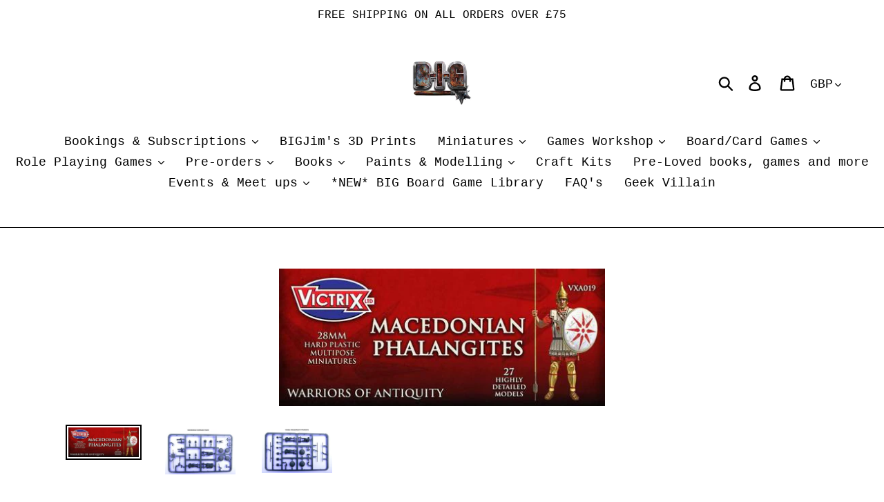

--- FILE ---
content_type: text/html; charset=utf-8
request_url: https://www.bristolindependentgaming.co.uk/products/victrix-macedonian-phalangites
body_size: 45276
content:
<!doctype html>
<html class="no-js" lang="en">
<head>
  <meta charset="utf-8">
  <meta http-equiv="X-UA-Compatible" content="IE=edge,chrome=1">
  <meta name="viewport" content="width=device-width,initial-scale=1">
  <meta name="theme-color" content="#557b97">
  <link rel="canonical" href="https://www.bristolindependentgaming.co.uk/products/victrix-macedonian-phalangites"><link rel="shortcut icon" href="//www.bristolindependentgaming.co.uk/cdn/shop/files/Big_logo_32x32.jpg?v=1613778202" type="image/png"><title>Macedonian Phalangites | Shop for Victrix Scale Models
&ndash; Bristol Independent Gaming ltd</title><meta name="description" content="Macedonian Phalangites VXA019 | Shop, Build, paint &amp; Play historical tabletop wargames at Bristol Independent Gaming&#39;s tabletop gaming venue and hobby shop, it&#39;s the place to go in Bristol for all your modelling needs"><!-- /snippets/social-meta-tags.liquid -->




<meta property="og:site_name" content="Bristol Independent Gaming ltd">
<meta property="og:url" content="https://www.bristolindependentgaming.co.uk/products/victrix-macedonian-phalangites">
<meta property="og:title" content="Macedonian Phalangites">
<meta property="og:type" content="product">
<meta property="og:description" content="Macedonian Phalangites VXA019 | Shop, Build, paint &amp; Play historical tabletop wargames at Bristol Independent Gaming&#39;s tabletop gaming venue and hobby shop, it&#39;s the place to go in Bristol for all your modelling needs">

  <meta property="og:price:amount" content="23.00">
  <meta property="og:price:currency" content="GBP">

<meta property="og:image" content="http://www.bristolindependentgaming.co.uk/cdn/shop/products/MACEDONIAN_PHALANGITE_HEADER_1a_large_5e512c9a-5acd-4682-b86e-bd88e4880adf_1200x1200.jpg?v=1561120961"><meta property="og:image" content="http://www.bristolindependentgaming.co.uk/cdn/shop/products/P1000716_large_7891d56d-aa11-4389-8e5f-254dec7b4334_1200x1200.jpg?v=1561120995"><meta property="og:image" content="http://www.bristolindependentgaming.co.uk/cdn/shop/products/P1000714_large_c4fd2a0f-1eeb-4889-83e0-9dbf0c51f4af_1200x1200.jpg?v=1561121021">
<meta property="og:image:secure_url" content="https://www.bristolindependentgaming.co.uk/cdn/shop/products/MACEDONIAN_PHALANGITE_HEADER_1a_large_5e512c9a-5acd-4682-b86e-bd88e4880adf_1200x1200.jpg?v=1561120961"><meta property="og:image:secure_url" content="https://www.bristolindependentgaming.co.uk/cdn/shop/products/P1000716_large_7891d56d-aa11-4389-8e5f-254dec7b4334_1200x1200.jpg?v=1561120995"><meta property="og:image:secure_url" content="https://www.bristolindependentgaming.co.uk/cdn/shop/products/P1000714_large_c4fd2a0f-1eeb-4889-83e0-9dbf0c51f4af_1200x1200.jpg?v=1561121021">


  <meta name="twitter:site" content="@BIG_Bristol">

<meta name="twitter:card" content="summary_large_image">
<meta name="twitter:title" content="Macedonian Phalangites">
<meta name="twitter:description" content="Macedonian Phalangites VXA019 | Shop, Build, paint &amp; Play historical tabletop wargames at Bristol Independent Gaming&#39;s tabletop gaming venue and hobby shop, it&#39;s the place to go in Bristol for all your modelling needs">


  <link href="//www.bristolindependentgaming.co.uk/cdn/shop/t/1/assets/theme.scss.css?v=36212341375264910551762888821" rel="stylesheet" type="text/css" media="all" />

  <script>
    var theme = {
      strings: {
        addToCart: "Add to cart",
        soldOut: "Sold out",
        unavailable: "Unavailable",
        regularPrice: "Regular price",
        sale: "Sale",
        showMore: "Show More",
        showLess: "Show Less",
        addressError: "Error looking up that address",
        addressNoResults: "No results for that address",
        addressQueryLimit: "You have exceeded the Google API usage limit. Consider upgrading to a \u003ca href=\"https:\/\/developers.google.com\/maps\/premium\/usage-limits\"\u003ePremium Plan\u003c\/a\u003e.",
        authError: "There was a problem authenticating your Google Maps account.",
        newWindow: "Opens in a new window.",
        external: "Opens external website.",
        newWindowExternal: "Opens external website in a new window.",
        quantityMinimumMessage: "Quantity must be 1 or more"
      },
      moneyFormat: "£{{amount}}"
    }

    document.documentElement.className = document.documentElement.className.replace('no-js', 'js');
  </script><script src="//www.bristolindependentgaming.co.uk/cdn/shop/t/1/assets/lazysizes.js?v=94224023136283657951560957960" async="async"></script>
  <script src="//www.bristolindependentgaming.co.uk/cdn/shop/t/1/assets/vendor.js?v=12001839194546984181560957961" defer="defer"></script>
  <script src="//www.bristolindependentgaming.co.uk/cdn/shop/t/1/assets/theme.js?v=25389294977010192511639593080" defer="defer"></script>

  <script>window.performance && window.performance.mark && window.performance.mark('shopify.content_for_header.start');</script><meta name="google-site-verification" content="resaWtAh_1NsVyBFqHrq-tAEyI67tz9SG66e8UMXCxg">
<meta name="facebook-domain-verification" content="7boq9e13ejf8eejneaaoazst201gv1">
<meta id="shopify-digital-wallet" name="shopify-digital-wallet" content="/24999428174/digital_wallets/dialog">
<meta name="shopify-checkout-api-token" content="1c84c9a93255927d4581493796dae05c">
<link rel="alternate" type="application/json+oembed" href="https://www.bristolindependentgaming.co.uk/products/victrix-macedonian-phalangites.oembed">
<script async="async" src="/checkouts/internal/preloads.js?locale=en-GB"></script>
<link rel="preconnect" href="https://shop.app" crossorigin="anonymous">
<script async="async" src="https://shop.app/checkouts/internal/preloads.js?locale=en-GB&shop_id=24999428174" crossorigin="anonymous"></script>
<script id="apple-pay-shop-capabilities" type="application/json">{"shopId":24999428174,"countryCode":"GB","currencyCode":"GBP","merchantCapabilities":["supports3DS"],"merchantId":"gid:\/\/shopify\/Shop\/24999428174","merchantName":"Bristol Independent Gaming ltd","requiredBillingContactFields":["postalAddress","email","phone"],"requiredShippingContactFields":["postalAddress","email","phone"],"shippingType":"shipping","supportedNetworks":["visa","maestro","masterCard","discover","elo"],"total":{"type":"pending","label":"Bristol Independent Gaming ltd","amount":"1.00"},"shopifyPaymentsEnabled":true,"supportsSubscriptions":true}</script>
<script id="shopify-features" type="application/json">{"accessToken":"1c84c9a93255927d4581493796dae05c","betas":["rich-media-storefront-analytics"],"domain":"www.bristolindependentgaming.co.uk","predictiveSearch":true,"shopId":24999428174,"locale":"en"}</script>
<script>var Shopify = Shopify || {};
Shopify.shop = "bristol-independent-gaming-ltd.myshopify.com";
Shopify.locale = "en";
Shopify.currency = {"active":"GBP","rate":"1.0"};
Shopify.country = "GB";
Shopify.theme = {"name":"Debut","id":74229284942,"schema_name":"Debut","schema_version":"12.0.0","theme_store_id":796,"role":"main"};
Shopify.theme.handle = "null";
Shopify.theme.style = {"id":null,"handle":null};
Shopify.cdnHost = "www.bristolindependentgaming.co.uk/cdn";
Shopify.routes = Shopify.routes || {};
Shopify.routes.root = "/";</script>
<script type="module">!function(o){(o.Shopify=o.Shopify||{}).modules=!0}(window);</script>
<script>!function(o){function n(){var o=[];function n(){o.push(Array.prototype.slice.apply(arguments))}return n.q=o,n}var t=o.Shopify=o.Shopify||{};t.loadFeatures=n(),t.autoloadFeatures=n()}(window);</script>
<script>
  window.ShopifyPay = window.ShopifyPay || {};
  window.ShopifyPay.apiHost = "shop.app\/pay";
  window.ShopifyPay.redirectState = null;
</script>
<script id="shop-js-analytics" type="application/json">{"pageType":"product"}</script>
<script defer="defer" async type="module" src="//www.bristolindependentgaming.co.uk/cdn/shopifycloud/shop-js/modules/v2/client.init-shop-cart-sync_BT-GjEfc.en.esm.js"></script>
<script defer="defer" async type="module" src="//www.bristolindependentgaming.co.uk/cdn/shopifycloud/shop-js/modules/v2/chunk.common_D58fp_Oc.esm.js"></script>
<script defer="defer" async type="module" src="//www.bristolindependentgaming.co.uk/cdn/shopifycloud/shop-js/modules/v2/chunk.modal_xMitdFEc.esm.js"></script>
<script type="module">
  await import("//www.bristolindependentgaming.co.uk/cdn/shopifycloud/shop-js/modules/v2/client.init-shop-cart-sync_BT-GjEfc.en.esm.js");
await import("//www.bristolindependentgaming.co.uk/cdn/shopifycloud/shop-js/modules/v2/chunk.common_D58fp_Oc.esm.js");
await import("//www.bristolindependentgaming.co.uk/cdn/shopifycloud/shop-js/modules/v2/chunk.modal_xMitdFEc.esm.js");

  window.Shopify.SignInWithShop?.initShopCartSync?.({"fedCMEnabled":true,"windoidEnabled":true});

</script>
<script>
  window.Shopify = window.Shopify || {};
  if (!window.Shopify.featureAssets) window.Shopify.featureAssets = {};
  window.Shopify.featureAssets['shop-js'] = {"shop-cart-sync":["modules/v2/client.shop-cart-sync_DZOKe7Ll.en.esm.js","modules/v2/chunk.common_D58fp_Oc.esm.js","modules/v2/chunk.modal_xMitdFEc.esm.js"],"init-fed-cm":["modules/v2/client.init-fed-cm_B6oLuCjv.en.esm.js","modules/v2/chunk.common_D58fp_Oc.esm.js","modules/v2/chunk.modal_xMitdFEc.esm.js"],"shop-cash-offers":["modules/v2/client.shop-cash-offers_D2sdYoxE.en.esm.js","modules/v2/chunk.common_D58fp_Oc.esm.js","modules/v2/chunk.modal_xMitdFEc.esm.js"],"shop-login-button":["modules/v2/client.shop-login-button_QeVjl5Y3.en.esm.js","modules/v2/chunk.common_D58fp_Oc.esm.js","modules/v2/chunk.modal_xMitdFEc.esm.js"],"pay-button":["modules/v2/client.pay-button_DXTOsIq6.en.esm.js","modules/v2/chunk.common_D58fp_Oc.esm.js","modules/v2/chunk.modal_xMitdFEc.esm.js"],"shop-button":["modules/v2/client.shop-button_DQZHx9pm.en.esm.js","modules/v2/chunk.common_D58fp_Oc.esm.js","modules/v2/chunk.modal_xMitdFEc.esm.js"],"avatar":["modules/v2/client.avatar_BTnouDA3.en.esm.js"],"init-windoid":["modules/v2/client.init-windoid_CR1B-cfM.en.esm.js","modules/v2/chunk.common_D58fp_Oc.esm.js","modules/v2/chunk.modal_xMitdFEc.esm.js"],"init-shop-for-new-customer-accounts":["modules/v2/client.init-shop-for-new-customer-accounts_C_vY_xzh.en.esm.js","modules/v2/client.shop-login-button_QeVjl5Y3.en.esm.js","modules/v2/chunk.common_D58fp_Oc.esm.js","modules/v2/chunk.modal_xMitdFEc.esm.js"],"init-shop-email-lookup-coordinator":["modules/v2/client.init-shop-email-lookup-coordinator_BI7n9ZSv.en.esm.js","modules/v2/chunk.common_D58fp_Oc.esm.js","modules/v2/chunk.modal_xMitdFEc.esm.js"],"init-shop-cart-sync":["modules/v2/client.init-shop-cart-sync_BT-GjEfc.en.esm.js","modules/v2/chunk.common_D58fp_Oc.esm.js","modules/v2/chunk.modal_xMitdFEc.esm.js"],"shop-toast-manager":["modules/v2/client.shop-toast-manager_DiYdP3xc.en.esm.js","modules/v2/chunk.common_D58fp_Oc.esm.js","modules/v2/chunk.modal_xMitdFEc.esm.js"],"init-customer-accounts":["modules/v2/client.init-customer-accounts_D9ZNqS-Q.en.esm.js","modules/v2/client.shop-login-button_QeVjl5Y3.en.esm.js","modules/v2/chunk.common_D58fp_Oc.esm.js","modules/v2/chunk.modal_xMitdFEc.esm.js"],"init-customer-accounts-sign-up":["modules/v2/client.init-customer-accounts-sign-up_iGw4briv.en.esm.js","modules/v2/client.shop-login-button_QeVjl5Y3.en.esm.js","modules/v2/chunk.common_D58fp_Oc.esm.js","modules/v2/chunk.modal_xMitdFEc.esm.js"],"shop-follow-button":["modules/v2/client.shop-follow-button_CqMgW2wH.en.esm.js","modules/v2/chunk.common_D58fp_Oc.esm.js","modules/v2/chunk.modal_xMitdFEc.esm.js"],"checkout-modal":["modules/v2/client.checkout-modal_xHeaAweL.en.esm.js","modules/v2/chunk.common_D58fp_Oc.esm.js","modules/v2/chunk.modal_xMitdFEc.esm.js"],"shop-login":["modules/v2/client.shop-login_D91U-Q7h.en.esm.js","modules/v2/chunk.common_D58fp_Oc.esm.js","modules/v2/chunk.modal_xMitdFEc.esm.js"],"lead-capture":["modules/v2/client.lead-capture_BJmE1dJe.en.esm.js","modules/v2/chunk.common_D58fp_Oc.esm.js","modules/v2/chunk.modal_xMitdFEc.esm.js"],"payment-terms":["modules/v2/client.payment-terms_Ci9AEqFq.en.esm.js","modules/v2/chunk.common_D58fp_Oc.esm.js","modules/v2/chunk.modal_xMitdFEc.esm.js"]};
</script>
<script>(function() {
  var isLoaded = false;
  function asyncLoad() {
    if (isLoaded) return;
    isLoaded = true;
    var urls = ["https:\/\/sdks.automizely.com\/conversions\/v1\/conversions.js?app_connection_id=82e43074bb3643d3a0de179d0d30e773\u0026mapped_org_id=0623d707afe6ead28cd8f62e188d7e3f_v1\u0026shop=bristol-independent-gaming-ltd.myshopify.com"];
    for (var i = 0; i < urls.length; i++) {
      var s = document.createElement('script');
      s.type = 'text/javascript';
      s.async = true;
      s.src = urls[i];
      var x = document.getElementsByTagName('script')[0];
      x.parentNode.insertBefore(s, x);
    }
  };
  if(window.attachEvent) {
    window.attachEvent('onload', asyncLoad);
  } else {
    window.addEventListener('load', asyncLoad, false);
  }
})();</script>
<script id="__st">var __st={"a":24999428174,"offset":0,"reqid":"bdb8b53d-458c-44ca-bf9d-f66273aa38cf-1769344209","pageurl":"www.bristolindependentgaming.co.uk\/products\/victrix-macedonian-phalangites","u":"1d8da84fb5f3","p":"product","rtyp":"product","rid":3878162923598};</script>
<script>window.ShopifyPaypalV4VisibilityTracking = true;</script>
<script id="captcha-bootstrap">!function(){'use strict';const t='contact',e='account',n='new_comment',o=[[t,t],['blogs',n],['comments',n],[t,'customer']],c=[[e,'customer_login'],[e,'guest_login'],[e,'recover_customer_password'],[e,'create_customer']],r=t=>t.map((([t,e])=>`form[action*='/${t}']:not([data-nocaptcha='true']) input[name='form_type'][value='${e}']`)).join(','),a=t=>()=>t?[...document.querySelectorAll(t)].map((t=>t.form)):[];function s(){const t=[...o],e=r(t);return a(e)}const i='password',u='form_key',d=['recaptcha-v3-token','g-recaptcha-response','h-captcha-response',i],f=()=>{try{return window.sessionStorage}catch{return}},m='__shopify_v',_=t=>t.elements[u];function p(t,e,n=!1){try{const o=window.sessionStorage,c=JSON.parse(o.getItem(e)),{data:r}=function(t){const{data:e,action:n}=t;return t[m]||n?{data:e,action:n}:{data:t,action:n}}(c);for(const[e,n]of Object.entries(r))t.elements[e]&&(t.elements[e].value=n);n&&o.removeItem(e)}catch(o){console.error('form repopulation failed',{error:o})}}const l='form_type',E='cptcha';function T(t){t.dataset[E]=!0}const w=window,h=w.document,L='Shopify',v='ce_forms',y='captcha';let A=!1;((t,e)=>{const n=(g='f06e6c50-85a8-45c8-87d0-21a2b65856fe',I='https://cdn.shopify.com/shopifycloud/storefront-forms-hcaptcha/ce_storefront_forms_captcha_hcaptcha.v1.5.2.iife.js',D={infoText:'Protected by hCaptcha',privacyText:'Privacy',termsText:'Terms'},(t,e,n)=>{const o=w[L][v],c=o.bindForm;if(c)return c(t,g,e,D).then(n);var r;o.q.push([[t,g,e,D],n]),r=I,A||(h.body.append(Object.assign(h.createElement('script'),{id:'captcha-provider',async:!0,src:r})),A=!0)});var g,I,D;w[L]=w[L]||{},w[L][v]=w[L][v]||{},w[L][v].q=[],w[L][y]=w[L][y]||{},w[L][y].protect=function(t,e){n(t,void 0,e),T(t)},Object.freeze(w[L][y]),function(t,e,n,w,h,L){const[v,y,A,g]=function(t,e,n){const i=e?o:[],u=t?c:[],d=[...i,...u],f=r(d),m=r(i),_=r(d.filter((([t,e])=>n.includes(e))));return[a(f),a(m),a(_),s()]}(w,h,L),I=t=>{const e=t.target;return e instanceof HTMLFormElement?e:e&&e.form},D=t=>v().includes(t);t.addEventListener('submit',(t=>{const e=I(t);if(!e)return;const n=D(e)&&!e.dataset.hcaptchaBound&&!e.dataset.recaptchaBound,o=_(e),c=g().includes(e)&&(!o||!o.value);(n||c)&&t.preventDefault(),c&&!n&&(function(t){try{if(!f())return;!function(t){const e=f();if(!e)return;const n=_(t);if(!n)return;const o=n.value;o&&e.removeItem(o)}(t);const e=Array.from(Array(32),(()=>Math.random().toString(36)[2])).join('');!function(t,e){_(t)||t.append(Object.assign(document.createElement('input'),{type:'hidden',name:u})),t.elements[u].value=e}(t,e),function(t,e){const n=f();if(!n)return;const o=[...t.querySelectorAll(`input[type='${i}']`)].map((({name:t})=>t)),c=[...d,...o],r={};for(const[a,s]of new FormData(t).entries())c.includes(a)||(r[a]=s);n.setItem(e,JSON.stringify({[m]:1,action:t.action,data:r}))}(t,e)}catch(e){console.error('failed to persist form',e)}}(e),e.submit())}));const S=(t,e)=>{t&&!t.dataset[E]&&(n(t,e.some((e=>e===t))),T(t))};for(const o of['focusin','change'])t.addEventListener(o,(t=>{const e=I(t);D(e)&&S(e,y())}));const B=e.get('form_key'),M=e.get(l),P=B&&M;t.addEventListener('DOMContentLoaded',(()=>{const t=y();if(P)for(const e of t)e.elements[l].value===M&&p(e,B);[...new Set([...A(),...v().filter((t=>'true'===t.dataset.shopifyCaptcha))])].forEach((e=>S(e,t)))}))}(h,new URLSearchParams(w.location.search),n,t,e,['guest_login'])})(!0,!0)}();</script>
<script integrity="sha256-4kQ18oKyAcykRKYeNunJcIwy7WH5gtpwJnB7kiuLZ1E=" data-source-attribution="shopify.loadfeatures" defer="defer" src="//www.bristolindependentgaming.co.uk/cdn/shopifycloud/storefront/assets/storefront/load_feature-a0a9edcb.js" crossorigin="anonymous"></script>
<script crossorigin="anonymous" defer="defer" src="//www.bristolindependentgaming.co.uk/cdn/shopifycloud/storefront/assets/shopify_pay/storefront-65b4c6d7.js?v=20250812"></script>
<script data-source-attribution="shopify.dynamic_checkout.dynamic.init">var Shopify=Shopify||{};Shopify.PaymentButton=Shopify.PaymentButton||{isStorefrontPortableWallets:!0,init:function(){window.Shopify.PaymentButton.init=function(){};var t=document.createElement("script");t.src="https://www.bristolindependentgaming.co.uk/cdn/shopifycloud/portable-wallets/latest/portable-wallets.en.js",t.type="module",document.head.appendChild(t)}};
</script>
<script data-source-attribution="shopify.dynamic_checkout.buyer_consent">
  function portableWalletsHideBuyerConsent(e){var t=document.getElementById("shopify-buyer-consent"),n=document.getElementById("shopify-subscription-policy-button");t&&n&&(t.classList.add("hidden"),t.setAttribute("aria-hidden","true"),n.removeEventListener("click",e))}function portableWalletsShowBuyerConsent(e){var t=document.getElementById("shopify-buyer-consent"),n=document.getElementById("shopify-subscription-policy-button");t&&n&&(t.classList.remove("hidden"),t.removeAttribute("aria-hidden"),n.addEventListener("click",e))}window.Shopify?.PaymentButton&&(window.Shopify.PaymentButton.hideBuyerConsent=portableWalletsHideBuyerConsent,window.Shopify.PaymentButton.showBuyerConsent=portableWalletsShowBuyerConsent);
</script>
<script data-source-attribution="shopify.dynamic_checkout.cart.bootstrap">document.addEventListener("DOMContentLoaded",(function(){function t(){return document.querySelector("shopify-accelerated-checkout-cart, shopify-accelerated-checkout")}if(t())Shopify.PaymentButton.init();else{new MutationObserver((function(e,n){t()&&(Shopify.PaymentButton.init(),n.disconnect())})).observe(document.body,{childList:!0,subtree:!0})}}));
</script>
<script id='scb4127' type='text/javascript' async='' src='https://www.bristolindependentgaming.co.uk/cdn/shopifycloud/privacy-banner/storefront-banner.js'></script><link id="shopify-accelerated-checkout-styles" rel="stylesheet" media="screen" href="https://www.bristolindependentgaming.co.uk/cdn/shopifycloud/portable-wallets/latest/accelerated-checkout-backwards-compat.css" crossorigin="anonymous">
<style id="shopify-accelerated-checkout-cart">
        #shopify-buyer-consent {
  margin-top: 1em;
  display: inline-block;
  width: 100%;
}

#shopify-buyer-consent.hidden {
  display: none;
}

#shopify-subscription-policy-button {
  background: none;
  border: none;
  padding: 0;
  text-decoration: underline;
  font-size: inherit;
  cursor: pointer;
}

#shopify-subscription-policy-button::before {
  box-shadow: none;
}

      </style>

<script>window.performance && window.performance.mark && window.performance.mark('shopify.content_for_header.end');</script>
  <script src="https://cdn.younet.network/main.js"></script><script>
    // empty script tag to work around a platform issue where attributes of first script in file are scrubbed
</script>

<script id="bold-subscriptions-script" type="text/javascript">
    window.BOLD = window.BOLD || {};
    window.BOLD.subscriptions = window.BOLD.subscriptions || {};
    window.BOLD.subscriptions.classes = window.BOLD.subscriptions.classes || {};
    window.BOLD.subscriptions.patches = window.BOLD.subscriptions.patches || {};
    window.BOLD.subscriptions.patches.maxCheckoutRetries = window.BOLD.subscriptions.patches.maxCheckoutRetries || 200;
    window.BOLD.subscriptions.patches.currentCheckoutRetries = window.BOLD.subscriptions.patches.currentCheckoutRetries || 0;
    window.BOLD.subscriptions.patches.maxCashierPatchAttempts = window.BOLD.subscriptions.patches.maxCashierPatchAttempts || 200;
    window.BOLD.subscriptions.patches.currentCashierPatchAttempts = window.BOLD.subscriptions.patches.currentCashierPatchAttempts || 0;
    window.BOLD.subscriptions.config = window.BOLD.subscriptions.config || {};
    window.BOLD.subscriptions.config.platform = 'shopify';
    window.BOLD.subscriptions.config.shopDomain = 'bristol-independent-gaming-ltd.myshopify.com';
    window.BOLD.subscriptions.config.customDomain = 'www.bristolindependentgaming.co.uk';
    window.BOLD.subscriptions.config.shopIdentifier = '24999428174';
    window.BOLD.subscriptions.config.cashierUrl = 'https://cashier.boldcommerce.com';
    window.BOLD.subscriptions.config.cashierApplicationUUID = '2e6a2bbc-b12b-4255-abdf-a02af85c0d4e';
    window.BOLD.subscriptions.config.appUrl = 'https://sub.boldapps.net';
    window.BOLD.subscriptions.config.currencyCode = 'GBP';
    window.BOLD.subscriptions.config.checkoutType = 'shopify';
    window.BOLD.subscriptions.config.currencyFormat = "\u00a3\u0026#123;\u0026#123;amount}}";
    window.BOLD.subscriptions.config.shopCurrencies = [];
    window.BOLD.subscriptions.config.shopSettings = {"allow_msp_cancellation":true,"allow_msp_prepaid_renewal":true,"customer_can_pause_subscription":true,"customer_can_change_next_order_date":true,"line_item_discount_policy":"inherit","customer_can_change_order_frequency":true,"customer_can_create_an_additional_order":false,"show_currency_code":true};
    window.BOLD.subscriptions.config.cashierPluginOnlyMode = window.BOLD.subscriptions.config.cashierPluginOnlyMode || false;
    if (window.BOLD.subscriptions.config.waitForCheckoutLoader === undefined) {
        window.BOLD.subscriptions.config.waitForCheckoutLoader = true;
    }

    window.BOLD.subscriptions.config.addToCartFormSelectors = window.BOLD.subscriptions.config.addToCartFormSelectors || [];
    window.BOLD.subscriptions.config.addToCartButtonSelectors = window.BOLD.subscriptions.config.addToCartButtonSelectors || [];
    window.BOLD.subscriptions.config.widgetInsertBeforeSelectors = window.BOLD.subscriptions.config.widgetInsertBeforeSelectors || [];
    window.BOLD.subscriptions.config.quickAddToCartButtonSelectors = window.BOLD.subscriptions.config.quickAddToCartButtonSelectors || [];
    window.BOLD.subscriptions.config.cartElementSelectors = window.BOLD.subscriptions.config.cartElementSelectors || [];
    window.BOLD.subscriptions.config.cartTotalElementSelectors = window.BOLD.subscriptions.config.cartTotalElementSelectors || [];
    window.BOLD.subscriptions.config.lineItemSelectors = window.BOLD.subscriptions.config.lineItemSelectors || [];
    window.BOLD.subscriptions.config.lineItemNameSelectors = window.BOLD.subscriptions.config.lineItemNameSelectors || [];
    window.BOLD.subscriptions.config.checkoutButtonSelectors = window.BOLD.subscriptions.config.checkoutButtonSelectors || [];

    window.BOLD.subscriptions.config.featureFlags = window.BOLD.subscriptions.config.featureFlags || ["BS2-1698-get-paypal-methods-from-cashier","BS2-1699-select-payment-methods-msp","BS2-1882-gen-settings-tz","BS2-2335-discount-first-order","BS2-3449-disable-checkout-buttons","BS2-2894-shared-secret-mandatory","BS2-3390-ignore-gb-province","BS2-1699-edit-payment-methods-admin","bs2-1804-cancellation-management-page"];
    window.BOLD.subscriptions.config.subscriptionProcessingFrequency = '60';
    window.BOLD.subscriptions.config.requireMSPInitialLoadingMessage = true;
    window.BOLD.subscriptions.data = window.BOLD.subscriptions.data || {};

    // Interval text markup template
    window.BOLD.subscriptions.config.lineItemPropertyListSelectors = window.BOLD.subscriptions.config.lineItemPropertyListSelectors || [];
    window.BOLD.subscriptions.config.lineItemPropertyListSelectors.push('dl.definitionList');
    window.BOLD.subscriptions.config.lineItemPropertyListTemplate = window.BOLD.subscriptions.config.lineItemPropertyListTemplate || '<dl class="definitionList"></dl>';
    window.BOLD.subscriptions.config.lineItemPropertyTemplate = window.BOLD.subscriptions.config.lineItemPropertyTemplate || '<dt class="definitionList-key">\:</dt><dd class="definitionList-value">\</dd>';

    // Discount text markup template
    window.BOLD.subscriptions.config.discountItemTemplate = window.BOLD.subscriptions.config.discountItemTemplate || '<div class="bold-subscriptions-discount"><div class="bold-subscriptions-discount__details">\</div><div class="bold-subscriptions-discount__total">\</div></div>';


    // Constants in XMLHttpRequest are not reliable, so we will create our own
    // reference: https://developer.mozilla.org/en-US/docs/Web/API/XMLHttpRequest/readyState
    window.BOLD.subscriptions.config.XMLHttpRequest = {
        UNSENT:0,            // Client has been created. open() not called yet.
        OPENED: 1,           // open() has been called.
        HEADERS_RECEIVED: 2, // send() has been called, and headers and status are available.
        LOADING: 3,          // Downloading; responseText holds partial data.
        DONE: 4              // The operation is complete.
    };

    window.BOLD.subscriptions.config.assetBaseUrl = 'https://sub.boldapps.net';
    if (window.localStorage && window.localStorage.getItem('boldSubscriptionsAssetBaseUrl')) {
        window.BOLD.subscriptions.config.assetBaseUrl = window.localStorage.getItem('boldSubscriptionsAssetBaseUrl')
    }

    if (localStorage && localStorage.getItem('boldSubscriptionsSubscriptionGroups')) {
        window.BOLD.subscriptions.data.subscriptionGroups = JSON.parse(localStorage.getItem('boldSubscriptionsSubscriptionGroups'));
    } else {
        window.BOLD.subscriptions.data.subscriptionGroups = [];
    }

    function isFeatureFlagEnabled(featureFlag) {
        for (var i = 0; i < window.BOLD.subscriptions.config.featureFlags.length; i++) {
            if (window.BOLD.subscriptions.config.featureFlags[i] === featureFlag){
                return true;
            }
        }
        return false;
    }

    window.BOLD.subscriptions.logger = {
        tag: "bold_subscriptions",
        // the bold subscriptions log level
        // 0 - errors (default)
        // 1 - warnings + errors
        // 2 - info + warnings + errors
        // use window.localStorage.setItem('boldSubscriptionsLogLevel', x) to set the log level
        levels: {
            ERROR: 0,
            WARN: 1,
            INFO: 2,
        },
        level: parseInt((window.localStorage && window.localStorage.getItem('boldSubscriptionsLogLevel')) || "0", 10),
        _log: function(callArgs, level) {
            if (!window.console) {
                return null;
            }

            if (window.BOLD.subscriptions.logger.level <= level) {
                return;
            }

            var params = Array.prototype.slice.call(callArgs);
            params.unshift(window.BOLD.subscriptions.logger.tag);

            switch (level) {
                case window.BOLD.subscriptions.logger.levels.INFO:
                    console.info.apply(null, params);
                    return;
                case window.BOLD.subscriptions.logger.levels.WARN:
                    console.warn.apply(null, params);
                    return;
                case window.BOLD.subscriptions.logger.levels.ERROR:
                    console.error.apply(null, params);
                    return;
                default:
                    console.log.apply(null, params);
                    return;
            }
        },
        info: function() {
            window.BOLD.subscriptions.logger._log(arguments, window.BOLD.subscriptions.logger.levels.INFO);
        },
        warn: function() {
            window.BOLD.subscriptions.logger._log(arguments, window.BOLD.subscriptions.logger.levels.WARN);
        },
        error: function() {
            window.BOLD.subscriptions.logger._log(arguments, window.BOLD.subscriptions.logger.levels.ERROR);
        }
    }

    window.BOLD.subscriptions.getSubscriptionGroupFromProductId = function (productId) {
        var data = window.BOLD.subscriptions.data;
        var foundGroup = null;
        for (var i = 0; i < data.subscriptionGroups.length; i += 1) {
            var subscriptionGroup = data.subscriptionGroups[i];
            for (var j = 0; j < subscriptionGroup.selection_options.length; j += 1) {
                var selectionOption = subscriptionGroup.selection_options[j];
                if (selectionOption.platform_entity_id === productId.toString()) {
                    foundGroup = subscriptionGroup;
                    break;
                }
            }
            if (foundGroup) {
                break;
            }
        }
        return foundGroup;
    };

    window.BOLD.subscriptions.getSubscriptionGroupById = function(subGroupId) {
        var subscriptionGroups = window.BOLD.subscriptions.data.subscriptionGroups;

        for (var i = 0; i < subscriptionGroups.length; i += 1) {
            var subGroup = subscriptionGroups[i];
            if (subGroup.id === subGroupId) {
                return subGroup;
            }
        }

        return null;
    };

    window.BOLD.subscriptions.getSubscriptionGroupPrepaidDurationById = function(subscriptionGroupId, prepaidDurationId) {
        var subscriptionGroup = window.BOLD.subscriptions.getSubscriptionGroupById(subscriptionGroupId);

        if (
            !subscriptionGroup
            || !subscriptionGroup.prepaid_durations
            || !subscriptionGroup.prepaid_durations.length
        ) {
            return null;
        }

        for (var i = 0; i < subscriptionGroup.prepaid_durations.length; i++) {
            var prepaidDuration = subscriptionGroup.prepaid_durations[i];
            if (prepaidDuration.id === prepaidDurationId) {
                return prepaidDuration;
            }
        }

        return null;
    }

    window.BOLD.subscriptions.getSubscriptionGroupBillingRuleById = function(subGroup, billingRuleId) {
        for (var i = 0; i < subGroup.billing_rules.length; i += 1) {
            var billingRule = subGroup.billing_rules[i];
            if (billingRule.id === billingRuleId) {
                return billingRule;
            }
        }

        return null;
    };

    window.BOLD.subscriptions.toggleDisabledAddToCartButtons = function(d) {
        var addToCartForms = document.querySelectorAll(window.BOLD.subscriptions.config.addToCartFormSelectors.join(','));
        var disable = !!d;
        for (var i = 0; i < addToCartForms.length; i++) {
            var addToCartForm = addToCartForms[i];
            var productId = window.BOLD.subscriptions.getProductIdFromAddToCartForm(addToCartForm);
            var subscriptionGroup = window.BOLD.subscriptions.getSubscriptionGroupFromProductId(productId);

            if (subscriptionGroup) {
                var addToCartButtons = addToCartForm.querySelectorAll(window.BOLD.subscriptions.config.addToCartButtonSelectors.join(','));
                for (var j = 0; j < addToCartButtons.length; j++) {
                    var addToCartButton = addToCartButtons[j];
                    var toggleAction = disable ?  addToCartButton.setAttribute : addToCartButton.removeAttribute;

                    addToCartButton.disabled = disable;
                    toggleAction.call(addToCartButton, 'data-disabled-by-subscriptions', disable);
                }
            }
        }
    };

    window.BOLD.subscriptions.disableAddToCartButtons = function () {
        // only disable the add to cart buttons if the app isn't loaded yet
        if (!window.BOLD.subscriptions.app) {
            window.BOLD.subscriptions.toggleDisabledAddToCartButtons(true);
        } else {
            window.BOLD.subscriptions.enableAddToCartButtons();
        }
    };

    window.BOLD.subscriptions.enableAddToCartButtons = function () {
        document.removeEventListener('click', window.BOLD.subscriptions.preventSubscriptionAddToCart);
        window.BOLD.subscriptions.toggleDisabledAddToCartButtons(false);
    };

    window.BOLD.subscriptions.toggleDisabledCheckoutButtons = function(d) {
        var checkoutButtons = document.querySelectorAll(window.BOLD.subscriptions.config.checkoutButtonSelectors.join(','));
        var disable = !!d;
        for (var i = 0; i < checkoutButtons.length; i++) {
            var checkoutButton = checkoutButtons[i];
            var toggleAction = disable ? checkoutButton.setAttribute : checkoutButton.removeAttribute;

            checkoutButton.disabled = disable;
            toggleAction.call(checkoutButton, 'data-disabled-by-subscriptions', disable);
        }
    }

    window.BOLD.subscriptions.disableCheckoutButtons = function() {
        // only disable the checkout buttons if the app isn't loaded yet
        if (!window.BOLD.subscriptions.app) {
            window.BOLD.subscriptions.toggleDisabledCheckoutButtons(true);
        } else {
            window.BOLD.subscriptions.enableCheckoutButtons();
        }
    }

    window.BOLD.subscriptions.enableCheckoutButtons = function() {
        document.removeEventListener('click', window.BOLD.subscriptions.preventCheckout);
        window.BOLD.subscriptions.toggleDisabledCheckoutButtons(false);
    }

    window.BOLD.subscriptions.hasSuccessfulAddToCarts = function() {
        if (typeof(Storage) !== "undefined") {
            var successfulAddToCarts = JSON.parse(
                window.localStorage.getItem('boldSubscriptionsSuccessfulAddToCarts') || '[]'
            );
            if (successfulAddToCarts.length > 0) {
                return true;
            }
        }

        return false;
    }

    window.BOLD.subscriptions.addJSAsset = function(src) {
        var scriptTag = document.getElementById('bold-subscriptions-script');
        var jsElement = document.createElement('script');
        jsElement.type = 'text/javascript';
        jsElement.src = src;
        scriptTag.parentNode.insertBefore(jsElement, scriptTag);
    };

    window.BOLD.subscriptions.addCSSAsset = function(href) {
        var scriptTag = document.getElementById('bold-subscriptions-script');
        var cssElement = document.createElement('link');
        cssElement.href = href;
        cssElement.rel = 'stylesheet';
        scriptTag.parentNode.insertBefore(cssElement, scriptTag);
    };

    window.BOLD.subscriptions.loadStorefrontAssets = function loadStorefrontAssets() {
        var assets = window.BOLD.subscriptions.config.assets;
        window.BOLD.subscriptions.addCSSAsset(window.BOLD.subscriptions.config.assetBaseUrl + '/static/' + assets['storefront.css']);
        window.BOLD.subscriptions.addJSAsset(window.BOLD.subscriptions.config.assetBaseUrl + '/static/' + assets['storefront.js']);
    };

    window.BOLD.subscriptions.loadCustomerPortalAssets = function loadCustomerPortalAssets() {
        var assets = window.BOLD.subscriptions.config.assets;
        window.BOLD.subscriptions.addCSSAsset(window.BOLD.subscriptions.config.assetBaseUrl + '/static/' + assets['customer_portal.css']);
        window.BOLD.subscriptions.addJSAsset(window.BOLD.subscriptions.config.assetBaseUrl + '/static/' + assets['customer_portal.js']);
    };

    window.BOLD.subscriptions.processManifest = function() {
        if (!window.BOLD.subscriptions.processedManifest) {
            window.BOLD.subscriptions.processedManifest = true;
            window.BOLD.subscriptions.config.assets = JSON.parse(this.responseText);

                        window.BOLD.subscriptions.loadCustomerPortalAssets();
        }
    };

    window.BOLD.subscriptions.addInitialLoadingMessage = function() {
        var customerPortalNode = document.getElementById('customer-portal-root');
        if (customerPortalNode && window.BOLD.subscriptions.config.requireMSPInitialLoadingMessage) {
            customerPortalNode.innerHTML = '<h1 style="text-align: center;">Loading your subscriptions</h1>';
        }
    }

    window.BOLD.subscriptions.contentLoaded = function() {
        window.BOLD.subscriptions.data.contentLoadedEventTriggered = true;
        window.BOLD.subscriptions.addInitialLoadingMessage();
            };

    window.BOLD.subscriptions.preventSubscriptionAddToCart = function(e) {
        if (e.target.matches(window.BOLD.subscriptions.config.addToCartButtonSelectors.join(',')) && e.target.form) {
            var productId = window.BOLD.subscriptions.getProductIdFromAddToCartForm(e.target.form);
            var subscriptionGroup = window.BOLD.subscriptions.getSubscriptionGroupFromProductId(productId);

            if (subscriptionGroup) {
                // This code prevents products in subscription groups from being added to the cart before the
                // Subscriptions app fully loads. Once the subscriptions app loads it will re-enable the
                // buttons. Use window.BOLD.subscriptions.enableAddToCartButtons enable them manually.
                e.preventDefault();
                return false;
            }
        }
    };

    window.BOLD.subscriptions.preventCheckout = function(e) {
        if (e.target.matches(window.BOLD.subscriptions.config.checkoutButtonSelectors.join(',')) && window.BOLD.subscriptions.hasSuccessfulAddToCarts()) {
            // This code prevents checkouts on the shop until the Subscriptions app fully loads.
            // When the Subscriptions app is ready it will enable the checkout buttons itself.
            // Use window.BOLD.subscriptions.enableCheckoutButtons to enable them manually.
            e.preventDefault();
            return false;
        }
    }

        document.addEventListener('DOMContentLoaded', window.BOLD.subscriptions.contentLoaded);

    if (!Element.prototype.matches) {
        Element.prototype.matches =
            Element.prototype.matchesSelector ||
            Element.prototype.mozMatchesSelector ||
            Element.prototype.msMatchesSelector ||
            Element.prototype.oMatchesSelector ||
            Element.prototype.webkitMatchesSelector ||
            function(s) {
                var matches = (this.document || this.ownerDocument).querySelectorAll(s),
                    i = matches.length;
                while (--i >= 0 && matches.item(i) !== this) {}
                return i > -1;
            };
    }

    if (!Element.prototype.closest) {
        Element.prototype.closest = function(s) {
            var el = this;

            do {
                if (Element.prototype.matches.call(el, s)) return el;
                el = el.parentElement || el.parentNode;
            } while (el !== null && el.nodeType === 1);
            return null;
        };
    }

    window.BOLD.subscriptions.setVisibilityOfAdditionalCheckoutButtons = function (isVisible) {
        if (window.BOLD.subscriptions.config.additionalCheckoutSelectors === undefined) {
            return;
        }

        var selectors = window.BOLD.subscriptions.config.additionalCheckoutSelectors;

        for (var i = 0; i < selectors.length; i++) {
            var elements = document.querySelectorAll(selectors[i]);

            for (var j = 0; j < elements.length; j++) {
                elements[j].style.display = isVisible ? 'block' : 'none';
            }
        }
    }

    window.BOLD.subscriptions.hideAdditionalCheckoutButtons = function() {
        window.BOLD.subscriptions.setVisibilityOfAdditionalCheckoutButtons(false);
    };

    window.BOLD.subscriptions.showAdditionalCheckoutButtons = function() {
        window.BOLD.subscriptions.setVisibilityOfAdditionalCheckoutButtons(true);
    };

    window.BOLD.subscriptions.enhanceMspUrls = function(data) {
        var mspUrl = 'https://sub.boldapps.net/shop/9320/customer_portal';
        var elements = document.querySelectorAll("a[href='"+mspUrl+"']");

        if(!elements.length || !data.success) {
            return;
        }

        for (var i = 0; i < elements.length; i++) {
            elements[i].href = elements[i].href + "?jwt="+data.value.jwt+"&customerId="+data.value.customerId;
        }
    };

    window.addEventListener('load', function () {
        window.BOLD.subscriptions.getJWT(window.BOLD.subscriptions.enhanceMspUrls);
    });

    // This will be called immediately
    // Use this anonymous function to avoid polluting the global namespace
    (function() {
        var xhr = new XMLHttpRequest();
        xhr.addEventListener('load', window.BOLD.subscriptions.processManifest);
        xhr.open('GET', window.BOLD.subscriptions.config.assetBaseUrl + '/static/manifest.json?t=' + (new Date()).getTime());
        xhr.send();
    })()

    window.BOLD.subscriptions.patches.patchCashier = function() {
        if (window.BOLD && window.BOLD.checkout) {
            window.BOLD.checkout.disable();
            window.BOLD.checkout.listenerFn = window.BOLD.subscriptions.patches.cashierListenerFn;
            window.BOLD.checkout.enable();
        } else if (window.BOLD.subscriptions.patches.currentCashierPatchAttempts < window.BOLD.subscriptions.patches.maxCashierPatchAttempts) {
            window.BOLD.subscriptions.patches.currentCashierPatchAttempts++;
            setTimeout(window.BOLD.subscriptions.patches.patchCashier, 100);
        }
    };

    window.BOLD.subscriptions.patches.finishCheckout = function(event, form, cart) {
        window.BOLD.subscriptions.patches.currentCheckoutRetries++;

        if (!window.BOLD.subscriptions.app
            && window.BOLD.subscriptions.patches.currentCheckoutRetries < window.BOLD.subscriptions.patches.maxCheckoutRetries
        ) {
            setTimeout(function () { window.BOLD.subscriptions.patches.finishCheckout(event, form, cart); }, 100);
            return;
        } else if (window.BOLD.subscriptions.app) {
            window.BOLD.subscriptions.patches.currentCheckoutRetries = 0;
            window.BOLD.subscriptions.app.addCartParams(form, cart);
        }

        var noSubscriptions = false;
        if ((window.BOLD.subscriptions.app && window.BOLD.subscriptions.app.successfulAddToCarts.length === 0)
            || !window.BOLD.subscriptions.app
        ) {
            noSubscriptions = true;
            event.target.dataset.cashierConfirmedNoPlugins = true;

            if (window.BOLD.subscriptions.setCashierFeatureToken) {
                window.BOLD.subscriptions.setCashierFeatureToken(false);
            }
        }

        if ((noSubscriptions && window.BOLD.subscriptions.config.cashierPluginOnlyMode)
            || (typeof BOLD.checkout.isFeatureRequired === 'function' && !BOLD.checkout.isFeatureRequired())
        ) {
            // send them to the original checkout when in plugin only mode
            // and either BSUB is there but there are no subscription products
            // or BSUB isn't there at all
            if (form.dataset.old_form_action) {
                form.action = form.dataset.old_form_action;
            }
            event.target.click();
        } else {
            // sends them to Cashier since BSUB got a chance to add it's stuff
            // and plugin only mode is not enabled
            form.submit();
        }
    };
</script>

<script id="bold-subscriptions-platform-script" type="text/javascript">
    window.BOLD.subscriptions.config.shopPlatformId = '24999428174';
    window.BOLD.subscriptions.config.appSlug = 'subscriptions';

    window.BOLD = window.BOLD || {};
    window.BOLD.subscriptions = window.BOLD.subscriptions || {};
    window.BOLD.subscriptions.data = window.BOLD.subscriptions.data || {};
    window.BOLD.subscriptions.data.platform = window.BOLD.subscriptions.data.platform || {};
    window.BOLD.subscriptions.data.platform.customer = { id: '' };
    window.BOLD.subscriptions.data.platform.product = {"id":3878162923598,"title":"Macedonian Phalangites","handle":"victrix-macedonian-phalangites","description":"\u003ch1 style=\"text-align: center;\"\u003e\u003cstrong\u003eMacedonian Phalangites\u003c\/strong\u003e\u003c\/h1\u003e\n\u003ch2 style=\"text-align: center;\"\u003e\u003cstrong\u003eVXA019\u003c\/strong\u003e\u003c\/h2\u003e\n\u003cp\u003e\u003cstrong\u003e27 x 28mm 1\/56th scale Hard Plastic Multipose Miniatures\u003c\/strong\u003e\u003c\/p\u003e\n\u003cp\u003eThis set contains 24 Successor Phalangite pikemen infantry and 3 command.\u003c\/p\u003e\n\u003cp\u003e\u003cbr\u003e\u003c\/p\u003e\n\u003cp\u003e\u003cspan\u003eFigures need assembly and painting.\u003c\/span\u003e\u003c\/p\u003e\n\u003cp\u003e \u003c\/p\u003e","published_at":"2019-06-21T13:40:55+01:00","created_at":"2019-06-21T13:40:55+01:00","vendor":"Northstar","type":"Miniatures","tags":["Ancients","Historical","Iberians","Infantry","Victrix"],"price":2300,"price_min":2300,"price_max":2300,"available":false,"price_varies":false,"compare_at_price":1246,"compare_at_price_min":1246,"compare_at_price_max":1246,"compare_at_price_varies":false,"variants":[{"id":29215499780174,"title":"Default Title","option1":"Default Title","option2":null,"option3":null,"sku":"VXA019","requires_shipping":true,"taxable":true,"featured_image":null,"available":false,"name":"Macedonian Phalangites","public_title":null,"options":["Default Title"],"price":2300,"weight":0,"compare_at_price":1246,"inventory_management":"shopify","barcode":"5060191720434","requires_selling_plan":false,"selling_plan_allocations":[]}],"images":["\/\/www.bristolindependentgaming.co.uk\/cdn\/shop\/products\/MACEDONIAN_PHALANGITE_HEADER_1a_large_5e512c9a-5acd-4682-b86e-bd88e4880adf.jpg?v=1561120961","\/\/www.bristolindependentgaming.co.uk\/cdn\/shop\/products\/P1000716_large_7891d56d-aa11-4389-8e5f-254dec7b4334.jpg?v=1561120995","\/\/www.bristolindependentgaming.co.uk\/cdn\/shop\/products\/P1000714_large_c4fd2a0f-1eeb-4889-83e0-9dbf0c51f4af.jpg?v=1561121021"],"featured_image":"\/\/www.bristolindependentgaming.co.uk\/cdn\/shop\/products\/MACEDONIAN_PHALANGITE_HEADER_1a_large_5e512c9a-5acd-4682-b86e-bd88e4880adf.jpg?v=1561120961","options":["Title"],"media":[{"alt":"Ancients Macedonian Greek Alexandrian Successor","id":1253610127438,"position":1,"preview_image":{"aspect_ratio":2.376,"height":202,"width":480,"src":"\/\/www.bristolindependentgaming.co.uk\/cdn\/shop\/products\/MACEDONIAN_PHALANGITE_HEADER_1a_large_5e512c9a-5acd-4682-b86e-bd88e4880adf.jpg?v=1561120961"},"aspect_ratio":2.376,"height":202,"media_type":"image","src":"\/\/www.bristolindependentgaming.co.uk\/cdn\/shop\/products\/MACEDONIAN_PHALANGITE_HEADER_1a_large_5e512c9a-5acd-4682-b86e-bd88e4880adf.jpg?v=1561120961","width":480},{"alt":"PikeMen Pike Shield","id":1253610979406,"position":2,"preview_image":{"aspect_ratio":1.511,"height":317,"width":479,"src":"\/\/www.bristolindependentgaming.co.uk\/cdn\/shop\/products\/P1000716_large_7891d56d-aa11-4389-8e5f-254dec7b4334.jpg?v=1561120995"},"aspect_ratio":1.511,"height":317,"media_type":"image","src":"\/\/www.bristolindependentgaming.co.uk\/cdn\/shop\/products\/P1000716_large_7891d56d-aa11-4389-8e5f-254dec7b4334.jpg?v=1561120995","width":479},{"alt":"Macedonian Phalangites","id":1253611765838,"position":3,"preview_image":{"aspect_ratio":1.548,"height":310,"width":480,"src":"\/\/www.bristolindependentgaming.co.uk\/cdn\/shop\/products\/P1000714_large_c4fd2a0f-1eeb-4889-83e0-9dbf0c51f4af.jpg?v=1561121021"},"aspect_ratio":1.548,"height":310,"media_type":"image","src":"\/\/www.bristolindependentgaming.co.uk\/cdn\/shop\/products\/P1000714_large_c4fd2a0f-1eeb-4889-83e0-9dbf0c51f4af.jpg?v=1561121021","width":480}],"requires_selling_plan":false,"selling_plan_groups":[],"content":"\u003ch1 style=\"text-align: center;\"\u003e\u003cstrong\u003eMacedonian Phalangites\u003c\/strong\u003e\u003c\/h1\u003e\n\u003ch2 style=\"text-align: center;\"\u003e\u003cstrong\u003eVXA019\u003c\/strong\u003e\u003c\/h2\u003e\n\u003cp\u003e\u003cstrong\u003e27 x 28mm 1\/56th scale Hard Plastic Multipose Miniatures\u003c\/strong\u003e\u003c\/p\u003e\n\u003cp\u003eThis set contains 24 Successor Phalangite pikemen infantry and 3 command.\u003c\/p\u003e\n\u003cp\u003e\u003cbr\u003e\u003c\/p\u003e\n\u003cp\u003e\u003cspan\u003eFigures need assembly and painting.\u003c\/span\u003e\u003c\/p\u003e\n\u003cp\u003e \u003c\/p\u003e"};
    window.BOLD.subscriptions.data.platform.products = [];
    window.BOLD.subscriptions.data.platform.variantProductMap = {};

    window.BOLD.subscriptions.addCachedProductData = function(products) {
        // ignore [], null, and undefined
        if (!products) {
            return
        }

        if (!Array.isArray(products)) {
            window.BOLD.subscriptions.logger.warn('products must be an array')
            return
        }

        window.BOLD.subscriptions.data.platform.products.concat(products)

        for (var i = 0; i < products.length; i++) {
            var product = products[i];
            for (var j = 0; j < product.variants.length; j++) {
                var variant = product.variants[j];
                window.BOLD.subscriptions.data.platform.variantProductMap[variant.id] = product;
            }
        }
    }

    
    window.BOLD.subscriptions.addCachedProductData([{"id":3878162923598,"title":"Macedonian Phalangites","handle":"victrix-macedonian-phalangites","description":"\u003ch1 style=\"text-align: center;\"\u003e\u003cstrong\u003eMacedonian Phalangites\u003c\/strong\u003e\u003c\/h1\u003e\n\u003ch2 style=\"text-align: center;\"\u003e\u003cstrong\u003eVXA019\u003c\/strong\u003e\u003c\/h2\u003e\n\u003cp\u003e\u003cstrong\u003e27 x 28mm 1\/56th scale Hard Plastic Multipose Miniatures\u003c\/strong\u003e\u003c\/p\u003e\n\u003cp\u003eThis set contains 24 Successor Phalangite pikemen infantry and 3 command.\u003c\/p\u003e\n\u003cp\u003e\u003cbr\u003e\u003c\/p\u003e\n\u003cp\u003e\u003cspan\u003eFigures need assembly and painting.\u003c\/span\u003e\u003c\/p\u003e\n\u003cp\u003e \u003c\/p\u003e","published_at":"2019-06-21T13:40:55+01:00","created_at":"2019-06-21T13:40:55+01:00","vendor":"Northstar","type":"Miniatures","tags":["Ancients","Historical","Iberians","Infantry","Victrix"],"price":2300,"price_min":2300,"price_max":2300,"available":false,"price_varies":false,"compare_at_price":1246,"compare_at_price_min":1246,"compare_at_price_max":1246,"compare_at_price_varies":false,"variants":[{"id":29215499780174,"title":"Default Title","option1":"Default Title","option2":null,"option3":null,"sku":"VXA019","requires_shipping":true,"taxable":true,"featured_image":null,"available":false,"name":"Macedonian Phalangites","public_title":null,"options":["Default Title"],"price":2300,"weight":0,"compare_at_price":1246,"inventory_management":"shopify","barcode":"5060191720434","requires_selling_plan":false,"selling_plan_allocations":[]}],"images":["\/\/www.bristolindependentgaming.co.uk\/cdn\/shop\/products\/MACEDONIAN_PHALANGITE_HEADER_1a_large_5e512c9a-5acd-4682-b86e-bd88e4880adf.jpg?v=1561120961","\/\/www.bristolindependentgaming.co.uk\/cdn\/shop\/products\/P1000716_large_7891d56d-aa11-4389-8e5f-254dec7b4334.jpg?v=1561120995","\/\/www.bristolindependentgaming.co.uk\/cdn\/shop\/products\/P1000714_large_c4fd2a0f-1eeb-4889-83e0-9dbf0c51f4af.jpg?v=1561121021"],"featured_image":"\/\/www.bristolindependentgaming.co.uk\/cdn\/shop\/products\/MACEDONIAN_PHALANGITE_HEADER_1a_large_5e512c9a-5acd-4682-b86e-bd88e4880adf.jpg?v=1561120961","options":["Title"],"media":[{"alt":"Ancients Macedonian Greek Alexandrian Successor","id":1253610127438,"position":1,"preview_image":{"aspect_ratio":2.376,"height":202,"width":480,"src":"\/\/www.bristolindependentgaming.co.uk\/cdn\/shop\/products\/MACEDONIAN_PHALANGITE_HEADER_1a_large_5e512c9a-5acd-4682-b86e-bd88e4880adf.jpg?v=1561120961"},"aspect_ratio":2.376,"height":202,"media_type":"image","src":"\/\/www.bristolindependentgaming.co.uk\/cdn\/shop\/products\/MACEDONIAN_PHALANGITE_HEADER_1a_large_5e512c9a-5acd-4682-b86e-bd88e4880adf.jpg?v=1561120961","width":480},{"alt":"PikeMen Pike Shield","id":1253610979406,"position":2,"preview_image":{"aspect_ratio":1.511,"height":317,"width":479,"src":"\/\/www.bristolindependentgaming.co.uk\/cdn\/shop\/products\/P1000716_large_7891d56d-aa11-4389-8e5f-254dec7b4334.jpg?v=1561120995"},"aspect_ratio":1.511,"height":317,"media_type":"image","src":"\/\/www.bristolindependentgaming.co.uk\/cdn\/shop\/products\/P1000716_large_7891d56d-aa11-4389-8e5f-254dec7b4334.jpg?v=1561120995","width":479},{"alt":"Macedonian Phalangites","id":1253611765838,"position":3,"preview_image":{"aspect_ratio":1.548,"height":310,"width":480,"src":"\/\/www.bristolindependentgaming.co.uk\/cdn\/shop\/products\/P1000714_large_c4fd2a0f-1eeb-4889-83e0-9dbf0c51f4af.jpg?v=1561121021"},"aspect_ratio":1.548,"height":310,"media_type":"image","src":"\/\/www.bristolindependentgaming.co.uk\/cdn\/shop\/products\/P1000714_large_c4fd2a0f-1eeb-4889-83e0-9dbf0c51f4af.jpg?v=1561121021","width":480}],"requires_selling_plan":false,"selling_plan_groups":[],"content":"\u003ch1 style=\"text-align: center;\"\u003e\u003cstrong\u003eMacedonian Phalangites\u003c\/strong\u003e\u003c\/h1\u003e\n\u003ch2 style=\"text-align: center;\"\u003e\u003cstrong\u003eVXA019\u003c\/strong\u003e\u003c\/h2\u003e\n\u003cp\u003e\u003cstrong\u003e27 x 28mm 1\/56th scale Hard Plastic Multipose Miniatures\u003c\/strong\u003e\u003c\/p\u003e\n\u003cp\u003eThis set contains 24 Successor Phalangite pikemen infantry and 3 command.\u003c\/p\u003e\n\u003cp\u003e\u003cbr\u003e\u003c\/p\u003e\n\u003cp\u003e\u003cspan\u003eFigures need assembly and painting.\u003c\/span\u003e\u003c\/p\u003e\n\u003cp\u003e \u003c\/p\u003e"}]);
    
    
    

    window.BOLD.subscriptions.config.addToCartFormSelectors.push('.product-form.product-form-product-template:not(.bold-subscriptions-no-widget)');
    window.BOLD.subscriptions.config.addToCartButtonSelectors.push('[type="submit"]');
    window.BOLD.subscriptions.config.quickAddToCartButtonSelectors.push('a[data-event-type="product-click"]');
    window.BOLD.subscriptions.config.widgetInsertBeforeSelectors.push('[type="submit"]');
    window.BOLD.subscriptions.config.cartElementSelectors.push('form[action="/cart"]');
    window.BOLD.subscriptions.config.cartTotalElementSelectors.push('[data-cart-subtotal]', '.text-right .ajaxcart__subtotal');
    window.BOLD.subscriptions.config.checkoutButtonSelectors.push(
        '[name="checkout"]',
        '[href*="checkout"]:not([href*="tools/checkout"])',
        '[onclick*="checkout"]:not([onclick*="tools/checkout"])',
    );

    // Discount text markup template
    // NOTE: @ on double curly, so blade doesn't interpret, and `raw` liquid tags so liquid doesn't interpret.
    
    window.BOLD.subscriptions.config.discountItemTemplate = '<div class="bold-subscriptions-discount"><div class="bold-subscriptions-discount__details">{{details}}</div><div class="bold-subscriptions-discount__total">{{total}}</div></div>';
    

    window.BOLD.subscriptions.getProductIdFromAddToCartForm = function(addToCartForm) {
        var idInput = addToCartForm.querySelector('[name="id"]');
        if (idInput === null) {
            window.BOLD.subscriptions.logger.error('could not get variant id input from add to cart form — make sure your form has an input with [name="id"]')
            return null;
        }

        var variantId = parseInt(idInput.value, 10);
        if (isNaN(variantId)) {
            window.BOLD.subscriptions.logger.error('could not parse variant id from [name="id"] input')
            return null;
        }

        var product = window.BOLD.subscriptions.data.platform.variantProductMap[variantId];

        if (product === undefined) {
            window.BOLD.subscriptions.logger.error('could not map variant id to cached product data — call window.BOLD.subscriptions.addCachedProductData(products) to add the product to the cache')
            return null;
        }

        return product.id;
    };

    window.BOLD.subscriptions.getAddToCartForms = function() {
        var forms = [];
        var idInputs = document.querySelectorAll('[name="id"]');

        for (var i = 0; i < idInputs.length; i++) {
            var idInput = idInputs[i];
            var form = idInput.closest('form:not(.bold-subscriptions-no-widget)');
            forms.push(form);
        }

        return forms;
    };

    window.BOLD.subscriptions.getJWT = function (callback) {
        if(window.BOLD.subscriptions.data.platform.customer.id !== '') {
            var shopPlatformId = '24999428174';
            var appSlug = 'subscriptions';
            var customerPlatformId = window.BOLD.subscriptions.data.platform.customer.id;
            var proxyPath = '/apps/app-proxy/customers/v1/shops/'+shopPlatformId+'/apps/'+appSlug+'/customers/pid/'+customerPlatformId+'/jwt';

            var xmlhttp = new XMLHttpRequest();

            xmlhttp.onreadystatechange = function() {
                if (xmlhttp.readyState === window.BOLD.subscriptions.config.XMLHttpRequest.DONE) {
                    if (xmlhttp.status === 200) {
                        var data = JSON.parse(xmlhttp.responseText);
                        callback({
                            success: true,
                            value: {
                                jwt: data.bold_platform_jwt,
                                customerId: window.BOLD.subscriptions.data.platform.customer.id,
                            },
                        });
                    } else if (xmlhttp.status === 404) {
                        callback({
                            success: false,
                            error: 'not_logged_in',
                        });
                    } else {
                        callback({
                            success: false,
                            error: 'unknown',
                        });
                    }
                }
            };

            xmlhttp.open("GET", proxyPath, true);
            xmlhttp.setRequestHeader('Accept', 'application/liquid');
            xmlhttp.send();
        } else {
            callback({
                success: false,
                error: 'not_logged_in',
            });
        }
    };

    window.BOLD.subscriptions.setCashierFeatureToken = function(value) {
        if (window.BOLD.checkout_features_defaults && window.BOLD.subscriptions.config.cashierApplicationUUID) {
            window.BOLD.checkout_features_defaults.forEach(function(item) {
                if (item.id === window.BOLD.subscriptions.config.cashierApplicationUUID) {
                    item.require = value;
                }
            });
        }
    };

    // Cashier patches
    window.BOLD.subscriptions.patches.cashierListenerFn = function(event) {
        if (window.BOLD.checkout.isCheckoutButton(event.target) && window.BOLD.checkout.isEnabled()) {
            window.BOLD.subscriptions.patches.pushToCashier(event);
        } else if(window.BOLD.checkout.isCheckoutButton(event.target) && typeof window.cashier_installed_on_site === 'undefined') {
            var request = new XMLHttpRequest();
            request.open('HEAD', '/apps/checkout/isInstalled', false);
            request.send(null);

            if(request.status >= 200 && request.status < 400) {
                window.BOLD.subscriptions.patches.pushToCashier(event);
            } else {
                window.cashier_installed_on_site = false;
            }
        }
    };

    window.BOLD.subscriptions.localTime = function() {
        var localDate = new Date();
        return localDate.getTime();
    };


    window.BOLD.subscriptions.patches.pushToCashier = function(event) {
        event.preventDefault();
        var form = window.BOLD.checkout.getForm(event.target);
        var formData = new FormData(form);
        var request = new XMLHttpRequest();
        request.open('POST', '/cart/update.js?tmp=' + Date.now(), true);
        request.setRequestHeader('Content-type', 'application/x-www-form-urlencoded');

        request.onload = function() {
            if (request.status >= 200 && request.status < 400) {
                // Success!
                var cart = JSON.parse(request.responseText);

                // If items are empty redirect back to the cart
                if (cart.items.length === 0) {
                    return window.location.href = '/cart';
                }

                cart.items.forEach(function(element) {
                    delete element.product_description;
                });

                if (document.getElementById('CartSpecialInstructions')) {
                    // If the cart note exists, grab its value
                    cart.note = document.getElementById('CartSpecialInstructions').value;
                }

                var cartObj = JSON.stringify(cart);

                var form = window.BOLD.checkout.getForm(event.target);
                form.dataset.old_form_action = form.action;
                form.action = '/apps/checkout/begin-checkout' + googleAnalyticsGetParamString({});
                var cartCookie = window.BOLD.checkout.getCookie('cart');
                var element = document.createElement('INPUT');
                element.type = 'HIDDEN';
                element.name = 'cart_id';
                element.value = cartCookie;
                form.appendChild(element);

                var dateElement = document.createElement('INPUT');
                dateElement.type = 'HIDDEN';
                dateElement.name = 'checkout_local_time';
                dateElement.value = window.BOLD.subscriptions.localTime();
                form.appendChild(dateElement);

                var cartElement = document.createElement('INPUT');
                cartElement.type = 'HIDDEN';
                cartElement.name = 'cart';
                cartElement.value = cartObj;
                form.appendChild(cartElement);
                form.method = 'POST';

                if(window.BOLD && window.BOLD.checkout && typeof window.BOLD.checkout.languageIsoCode === 'string') {
                    var langInput = document.createElement('INPUT');
                    langInput.type = 'HIDDEN';
                    langInput.name = 'language_iso';
                    langInput.value = window.BOLD.checkout.languageIsoCode;
                    form.appendChild(langInput);
                }

                if (window.BOLD && window.BOLD.common && typeof window.BOLD.common.eventEmitter === 'object' && typeof window.BOLDCURRENCY !== 'undefined') {
                    window.BOLD.common.eventEmitter.emit('BOLD_CASHIER_checkout', {target: form});
                }

                window.BOLD.subscriptions.patches.finishCheckout(event, form, cart);
            }
        };

        request.send(formData);
    };

    </script>

<!-- Start of Sleeknote signup and lead generation tool - www.sleeknote.com -->
<script id="sleeknoteScript" type="text/javascript">
	(function () {
		var sleeknoteScriptTag = document.createElement("script");
		sleeknoteScriptTag.type = "text/javascript";
		sleeknoteScriptTag.charset = "utf-8";
		sleeknoteScriptTag.src = ("//sleeknotecustomerscripts.sleeknote.com/60227.js");
		var s = document.getElementById("sleeknoteScript"); 
		s.parentNode.insertBefore(sleeknoteScriptTag, s); 
	})();
</script>
<!-- End of Sleeknote signup and lead generation tool - www.sleeknote.com -->
<!-- BEGIN app block: shopify://apps/cbb-add-to-cart/blocks/app-embed-block/a337a7bb-287b-4555-be68-8840dc3d7881 --><script>
    window.codeblackbelt = window.codeblackbelt || {};
    window.codeblackbelt.shop = window.codeblackbelt.shop || 'bristol-independent-gaming-ltd.myshopify.com';
    </script><script src="//cdn.codeblackbelt.com/widgets/collections-add-to-cart/main.min.js?version=2026012512+0000" async></script>
<!-- END app block --><script src="https://cdn.shopify.com/extensions/019be3f1-e512-7edf-a70d-4262f2687d82/terms-and-conditions-15-130/assets/front-tac.min.js" type="text/javascript" defer="defer"></script>
<link href="https://cdn.shopify.com/extensions/019be3f1-e512-7edf-a70d-4262f2687d82/terms-and-conditions-15-130/assets/front-style.css" rel="stylesheet" type="text/css" media="all">
<script src="https://cdn.shopify.com/extensions/019becfb-9917-7b84-a62c-bab8b3911161/terms-relentless-134/assets/terms.js" type="text/javascript" defer="defer"></script>
<link href="https://cdn.shopify.com/extensions/019becfb-9917-7b84-a62c-bab8b3911161/terms-relentless-134/assets/style.min.css" rel="stylesheet" type="text/css" media="all">
<script src="https://cdn.shopify.com/extensions/4e276193-403c-423f-833c-fefed71819cf/forms-2298/assets/shopify-forms-loader.js" type="text/javascript" defer="defer"></script>
<script src="https://cdn.shopify.com/extensions/019b20db-86ea-7f60-a5ac-efd39c1e2d01/appointment-booking-appointo-87/assets/appointo_bundle.js" type="text/javascript" defer="defer"></script>
<link href="https://monorail-edge.shopifysvc.com" rel="dns-prefetch">
<script>(function(){if ("sendBeacon" in navigator && "performance" in window) {try {var session_token_from_headers = performance.getEntriesByType('navigation')[0].serverTiming.find(x => x.name == '_s').description;} catch {var session_token_from_headers = undefined;}var session_cookie_matches = document.cookie.match(/_shopify_s=([^;]*)/);var session_token_from_cookie = session_cookie_matches && session_cookie_matches.length === 2 ? session_cookie_matches[1] : "";var session_token = session_token_from_headers || session_token_from_cookie || "";function handle_abandonment_event(e) {var entries = performance.getEntries().filter(function(entry) {return /monorail-edge.shopifysvc.com/.test(entry.name);});if (!window.abandonment_tracked && entries.length === 0) {window.abandonment_tracked = true;var currentMs = Date.now();var navigation_start = performance.timing.navigationStart;var payload = {shop_id: 24999428174,url: window.location.href,navigation_start,duration: currentMs - navigation_start,session_token,page_type: "product"};window.navigator.sendBeacon("https://monorail-edge.shopifysvc.com/v1/produce", JSON.stringify({schema_id: "online_store_buyer_site_abandonment/1.1",payload: payload,metadata: {event_created_at_ms: currentMs,event_sent_at_ms: currentMs}}));}}window.addEventListener('pagehide', handle_abandonment_event);}}());</script>
<script id="web-pixels-manager-setup">(function e(e,d,r,n,o){if(void 0===o&&(o={}),!Boolean(null===(a=null===(i=window.Shopify)||void 0===i?void 0:i.analytics)||void 0===a?void 0:a.replayQueue)){var i,a;window.Shopify=window.Shopify||{};var t=window.Shopify;t.analytics=t.analytics||{};var s=t.analytics;s.replayQueue=[],s.publish=function(e,d,r){return s.replayQueue.push([e,d,r]),!0};try{self.performance.mark("wpm:start")}catch(e){}var l=function(){var e={modern:/Edge?\/(1{2}[4-9]|1[2-9]\d|[2-9]\d{2}|\d{4,})\.\d+(\.\d+|)|Firefox\/(1{2}[4-9]|1[2-9]\d|[2-9]\d{2}|\d{4,})\.\d+(\.\d+|)|Chrom(ium|e)\/(9{2}|\d{3,})\.\d+(\.\d+|)|(Maci|X1{2}).+ Version\/(15\.\d+|(1[6-9]|[2-9]\d|\d{3,})\.\d+)([,.]\d+|)( \(\w+\)|)( Mobile\/\w+|) Safari\/|Chrome.+OPR\/(9{2}|\d{3,})\.\d+\.\d+|(CPU[ +]OS|iPhone[ +]OS|CPU[ +]iPhone|CPU IPhone OS|CPU iPad OS)[ +]+(15[._]\d+|(1[6-9]|[2-9]\d|\d{3,})[._]\d+)([._]\d+|)|Android:?[ /-](13[3-9]|1[4-9]\d|[2-9]\d{2}|\d{4,})(\.\d+|)(\.\d+|)|Android.+Firefox\/(13[5-9]|1[4-9]\d|[2-9]\d{2}|\d{4,})\.\d+(\.\d+|)|Android.+Chrom(ium|e)\/(13[3-9]|1[4-9]\d|[2-9]\d{2}|\d{4,})\.\d+(\.\d+|)|SamsungBrowser\/([2-9]\d|\d{3,})\.\d+/,legacy:/Edge?\/(1[6-9]|[2-9]\d|\d{3,})\.\d+(\.\d+|)|Firefox\/(5[4-9]|[6-9]\d|\d{3,})\.\d+(\.\d+|)|Chrom(ium|e)\/(5[1-9]|[6-9]\d|\d{3,})\.\d+(\.\d+|)([\d.]+$|.*Safari\/(?![\d.]+ Edge\/[\d.]+$))|(Maci|X1{2}).+ Version\/(10\.\d+|(1[1-9]|[2-9]\d|\d{3,})\.\d+)([,.]\d+|)( \(\w+\)|)( Mobile\/\w+|) Safari\/|Chrome.+OPR\/(3[89]|[4-9]\d|\d{3,})\.\d+\.\d+|(CPU[ +]OS|iPhone[ +]OS|CPU[ +]iPhone|CPU IPhone OS|CPU iPad OS)[ +]+(10[._]\d+|(1[1-9]|[2-9]\d|\d{3,})[._]\d+)([._]\d+|)|Android:?[ /-](13[3-9]|1[4-9]\d|[2-9]\d{2}|\d{4,})(\.\d+|)(\.\d+|)|Mobile Safari.+OPR\/([89]\d|\d{3,})\.\d+\.\d+|Android.+Firefox\/(13[5-9]|1[4-9]\d|[2-9]\d{2}|\d{4,})\.\d+(\.\d+|)|Android.+Chrom(ium|e)\/(13[3-9]|1[4-9]\d|[2-9]\d{2}|\d{4,})\.\d+(\.\d+|)|Android.+(UC? ?Browser|UCWEB|U3)[ /]?(15\.([5-9]|\d{2,})|(1[6-9]|[2-9]\d|\d{3,})\.\d+)\.\d+|SamsungBrowser\/(5\.\d+|([6-9]|\d{2,})\.\d+)|Android.+MQ{2}Browser\/(14(\.(9|\d{2,})|)|(1[5-9]|[2-9]\d|\d{3,})(\.\d+|))(\.\d+|)|K[Aa][Ii]OS\/(3\.\d+|([4-9]|\d{2,})\.\d+)(\.\d+|)/},d=e.modern,r=e.legacy,n=navigator.userAgent;return n.match(d)?"modern":n.match(r)?"legacy":"unknown"}(),u="modern"===l?"modern":"legacy",c=(null!=n?n:{modern:"",legacy:""})[u],f=function(e){return[e.baseUrl,"/wpm","/b",e.hashVersion,"modern"===e.buildTarget?"m":"l",".js"].join("")}({baseUrl:d,hashVersion:r,buildTarget:u}),m=function(e){var d=e.version,r=e.bundleTarget,n=e.surface,o=e.pageUrl,i=e.monorailEndpoint;return{emit:function(e){var a=e.status,t=e.errorMsg,s=(new Date).getTime(),l=JSON.stringify({metadata:{event_sent_at_ms:s},events:[{schema_id:"web_pixels_manager_load/3.1",payload:{version:d,bundle_target:r,page_url:o,status:a,surface:n,error_msg:t},metadata:{event_created_at_ms:s}}]});if(!i)return console&&console.warn&&console.warn("[Web Pixels Manager] No Monorail endpoint provided, skipping logging."),!1;try{return self.navigator.sendBeacon.bind(self.navigator)(i,l)}catch(e){}var u=new XMLHttpRequest;try{return u.open("POST",i,!0),u.setRequestHeader("Content-Type","text/plain"),u.send(l),!0}catch(e){return console&&console.warn&&console.warn("[Web Pixels Manager] Got an unhandled error while logging to Monorail."),!1}}}}({version:r,bundleTarget:l,surface:e.surface,pageUrl:self.location.href,monorailEndpoint:e.monorailEndpoint});try{o.browserTarget=l,function(e){var d=e.src,r=e.async,n=void 0===r||r,o=e.onload,i=e.onerror,a=e.sri,t=e.scriptDataAttributes,s=void 0===t?{}:t,l=document.createElement("script"),u=document.querySelector("head"),c=document.querySelector("body");if(l.async=n,l.src=d,a&&(l.integrity=a,l.crossOrigin="anonymous"),s)for(var f in s)if(Object.prototype.hasOwnProperty.call(s,f))try{l.dataset[f]=s[f]}catch(e){}if(o&&l.addEventListener("load",o),i&&l.addEventListener("error",i),u)u.appendChild(l);else{if(!c)throw new Error("Did not find a head or body element to append the script");c.appendChild(l)}}({src:f,async:!0,onload:function(){if(!function(){var e,d;return Boolean(null===(d=null===(e=window.Shopify)||void 0===e?void 0:e.analytics)||void 0===d?void 0:d.initialized)}()){var d=window.webPixelsManager.init(e)||void 0;if(d){var r=window.Shopify.analytics;r.replayQueue.forEach((function(e){var r=e[0],n=e[1],o=e[2];d.publishCustomEvent(r,n,o)})),r.replayQueue=[],r.publish=d.publishCustomEvent,r.visitor=d.visitor,r.initialized=!0}}},onerror:function(){return m.emit({status:"failed",errorMsg:"".concat(f," has failed to load")})},sri:function(e){var d=/^sha384-[A-Za-z0-9+/=]+$/;return"string"==typeof e&&d.test(e)}(c)?c:"",scriptDataAttributes:o}),m.emit({status:"loading"})}catch(e){m.emit({status:"failed",errorMsg:(null==e?void 0:e.message)||"Unknown error"})}}})({shopId: 24999428174,storefrontBaseUrl: "https://www.bristolindependentgaming.co.uk",extensionsBaseUrl: "https://extensions.shopifycdn.com/cdn/shopifycloud/web-pixels-manager",monorailEndpoint: "https://monorail-edge.shopifysvc.com/unstable/produce_batch",surface: "storefront-renderer",enabledBetaFlags: ["2dca8a86"],webPixelsConfigList: [{"id":"1753743737","configuration":"{\"hashed_organization_id\":\"0623d707afe6ead28cd8f62e188d7e3f_v1\",\"app_key\":\"bristol-independent-gaming-ltd\",\"allow_collect_personal_data\":\"true\"}","eventPayloadVersion":"v1","runtimeContext":"STRICT","scriptVersion":"6f6660f15c595d517f203f6e1abcb171","type":"APP","apiClientId":2814809,"privacyPurposes":["ANALYTICS","MARKETING","SALE_OF_DATA"],"dataSharingAdjustments":{"protectedCustomerApprovalScopes":["read_customer_address","read_customer_email","read_customer_name","read_customer_personal_data","read_customer_phone"]}},{"id":"945586553","configuration":"{\"config\":\"{\\\"pixel_id\\\":\\\"GT-KFT8X8F\\\",\\\"target_country\\\":\\\"GB\\\",\\\"gtag_events\\\":[{\\\"type\\\":\\\"view_item\\\",\\\"action_label\\\":\\\"MC-JQB3TTPDE5\\\"},{\\\"type\\\":\\\"purchase\\\",\\\"action_label\\\":\\\"MC-JQB3TTPDE5\\\"},{\\\"type\\\":\\\"page_view\\\",\\\"action_label\\\":\\\"MC-JQB3TTPDE5\\\"}],\\\"enable_monitoring_mode\\\":false}\"}","eventPayloadVersion":"v1","runtimeContext":"OPEN","scriptVersion":"b2a88bafab3e21179ed38636efcd8a93","type":"APP","apiClientId":1780363,"privacyPurposes":[],"dataSharingAdjustments":{"protectedCustomerApprovalScopes":["read_customer_address","read_customer_email","read_customer_name","read_customer_personal_data","read_customer_phone"]}},{"id":"389808433","configuration":"{\"pixel_id\":\"313691056866942\",\"pixel_type\":\"facebook_pixel\",\"metaapp_system_user_token\":\"-\"}","eventPayloadVersion":"v1","runtimeContext":"OPEN","scriptVersion":"ca16bc87fe92b6042fbaa3acc2fbdaa6","type":"APP","apiClientId":2329312,"privacyPurposes":["ANALYTICS","MARKETING","SALE_OF_DATA"],"dataSharingAdjustments":{"protectedCustomerApprovalScopes":["read_customer_address","read_customer_email","read_customer_name","read_customer_personal_data","read_customer_phone"]}},{"id":"173310329","eventPayloadVersion":"v1","runtimeContext":"LAX","scriptVersion":"1","type":"CUSTOM","privacyPurposes":["ANALYTICS"],"name":"Google Analytics tag (migrated)"},{"id":"shopify-app-pixel","configuration":"{}","eventPayloadVersion":"v1","runtimeContext":"STRICT","scriptVersion":"0450","apiClientId":"shopify-pixel","type":"APP","privacyPurposes":["ANALYTICS","MARKETING"]},{"id":"shopify-custom-pixel","eventPayloadVersion":"v1","runtimeContext":"LAX","scriptVersion":"0450","apiClientId":"shopify-pixel","type":"CUSTOM","privacyPurposes":["ANALYTICS","MARKETING"]}],isMerchantRequest: false,initData: {"shop":{"name":"Bristol Independent Gaming ltd","paymentSettings":{"currencyCode":"GBP"},"myshopifyDomain":"bristol-independent-gaming-ltd.myshopify.com","countryCode":"GB","storefrontUrl":"https:\/\/www.bristolindependentgaming.co.uk"},"customer":null,"cart":null,"checkout":null,"productVariants":[{"price":{"amount":23.0,"currencyCode":"GBP"},"product":{"title":"Macedonian Phalangites","vendor":"Northstar","id":"3878162923598","untranslatedTitle":"Macedonian Phalangites","url":"\/products\/victrix-macedonian-phalangites","type":"Miniatures"},"id":"29215499780174","image":{"src":"\/\/www.bristolindependentgaming.co.uk\/cdn\/shop\/products\/MACEDONIAN_PHALANGITE_HEADER_1a_large_5e512c9a-5acd-4682-b86e-bd88e4880adf.jpg?v=1561120961"},"sku":"VXA019","title":"Default Title","untranslatedTitle":"Default Title"}],"purchasingCompany":null},},"https://www.bristolindependentgaming.co.uk/cdn","fcfee988w5aeb613cpc8e4bc33m6693e112",{"modern":"","legacy":""},{"shopId":"24999428174","storefrontBaseUrl":"https:\/\/www.bristolindependentgaming.co.uk","extensionBaseUrl":"https:\/\/extensions.shopifycdn.com\/cdn\/shopifycloud\/web-pixels-manager","surface":"storefront-renderer","enabledBetaFlags":"[\"2dca8a86\"]","isMerchantRequest":"false","hashVersion":"fcfee988w5aeb613cpc8e4bc33m6693e112","publish":"custom","events":"[[\"page_viewed\",{}],[\"product_viewed\",{\"productVariant\":{\"price\":{\"amount\":23.0,\"currencyCode\":\"GBP\"},\"product\":{\"title\":\"Macedonian Phalangites\",\"vendor\":\"Northstar\",\"id\":\"3878162923598\",\"untranslatedTitle\":\"Macedonian Phalangites\",\"url\":\"\/products\/victrix-macedonian-phalangites\",\"type\":\"Miniatures\"},\"id\":\"29215499780174\",\"image\":{\"src\":\"\/\/www.bristolindependentgaming.co.uk\/cdn\/shop\/products\/MACEDONIAN_PHALANGITE_HEADER_1a_large_5e512c9a-5acd-4682-b86e-bd88e4880adf.jpg?v=1561120961\"},\"sku\":\"VXA019\",\"title\":\"Default Title\",\"untranslatedTitle\":\"Default Title\"}}]]"});</script><script>
  window.ShopifyAnalytics = window.ShopifyAnalytics || {};
  window.ShopifyAnalytics.meta = window.ShopifyAnalytics.meta || {};
  window.ShopifyAnalytics.meta.currency = 'GBP';
  var meta = {"product":{"id":3878162923598,"gid":"gid:\/\/shopify\/Product\/3878162923598","vendor":"Northstar","type":"Miniatures","handle":"victrix-macedonian-phalangites","variants":[{"id":29215499780174,"price":2300,"name":"Macedonian Phalangites","public_title":null,"sku":"VXA019"}],"remote":false},"page":{"pageType":"product","resourceType":"product","resourceId":3878162923598,"requestId":"bdb8b53d-458c-44ca-bf9d-f66273aa38cf-1769344209"}};
  for (var attr in meta) {
    window.ShopifyAnalytics.meta[attr] = meta[attr];
  }
</script>
<script class="analytics">
  (function () {
    var customDocumentWrite = function(content) {
      var jquery = null;

      if (window.jQuery) {
        jquery = window.jQuery;
      } else if (window.Checkout && window.Checkout.$) {
        jquery = window.Checkout.$;
      }

      if (jquery) {
        jquery('body').append(content);
      }
    };

    var hasLoggedConversion = function(token) {
      if (token) {
        return document.cookie.indexOf('loggedConversion=' + token) !== -1;
      }
      return false;
    }

    var setCookieIfConversion = function(token) {
      if (token) {
        var twoMonthsFromNow = new Date(Date.now());
        twoMonthsFromNow.setMonth(twoMonthsFromNow.getMonth() + 2);

        document.cookie = 'loggedConversion=' + token + '; expires=' + twoMonthsFromNow;
      }
    }

    var trekkie = window.ShopifyAnalytics.lib = window.trekkie = window.trekkie || [];
    if (trekkie.integrations) {
      return;
    }
    trekkie.methods = [
      'identify',
      'page',
      'ready',
      'track',
      'trackForm',
      'trackLink'
    ];
    trekkie.factory = function(method) {
      return function() {
        var args = Array.prototype.slice.call(arguments);
        args.unshift(method);
        trekkie.push(args);
        return trekkie;
      };
    };
    for (var i = 0; i < trekkie.methods.length; i++) {
      var key = trekkie.methods[i];
      trekkie[key] = trekkie.factory(key);
    }
    trekkie.load = function(config) {
      trekkie.config = config || {};
      trekkie.config.initialDocumentCookie = document.cookie;
      var first = document.getElementsByTagName('script')[0];
      var script = document.createElement('script');
      script.type = 'text/javascript';
      script.onerror = function(e) {
        var scriptFallback = document.createElement('script');
        scriptFallback.type = 'text/javascript';
        scriptFallback.onerror = function(error) {
                var Monorail = {
      produce: function produce(monorailDomain, schemaId, payload) {
        var currentMs = new Date().getTime();
        var event = {
          schema_id: schemaId,
          payload: payload,
          metadata: {
            event_created_at_ms: currentMs,
            event_sent_at_ms: currentMs
          }
        };
        return Monorail.sendRequest("https://" + monorailDomain + "/v1/produce", JSON.stringify(event));
      },
      sendRequest: function sendRequest(endpointUrl, payload) {
        // Try the sendBeacon API
        if (window && window.navigator && typeof window.navigator.sendBeacon === 'function' && typeof window.Blob === 'function' && !Monorail.isIos12()) {
          var blobData = new window.Blob([payload], {
            type: 'text/plain'
          });

          if (window.navigator.sendBeacon(endpointUrl, blobData)) {
            return true;
          } // sendBeacon was not successful

        } // XHR beacon

        var xhr = new XMLHttpRequest();

        try {
          xhr.open('POST', endpointUrl);
          xhr.setRequestHeader('Content-Type', 'text/plain');
          xhr.send(payload);
        } catch (e) {
          console.log(e);
        }

        return false;
      },
      isIos12: function isIos12() {
        return window.navigator.userAgent.lastIndexOf('iPhone; CPU iPhone OS 12_') !== -1 || window.navigator.userAgent.lastIndexOf('iPad; CPU OS 12_') !== -1;
      }
    };
    Monorail.produce('monorail-edge.shopifysvc.com',
      'trekkie_storefront_load_errors/1.1',
      {shop_id: 24999428174,
      theme_id: 74229284942,
      app_name: "storefront",
      context_url: window.location.href,
      source_url: "//www.bristolindependentgaming.co.uk/cdn/s/trekkie.storefront.8d95595f799fbf7e1d32231b9a28fd43b70c67d3.min.js"});

        };
        scriptFallback.async = true;
        scriptFallback.src = '//www.bristolindependentgaming.co.uk/cdn/s/trekkie.storefront.8d95595f799fbf7e1d32231b9a28fd43b70c67d3.min.js';
        first.parentNode.insertBefore(scriptFallback, first);
      };
      script.async = true;
      script.src = '//www.bristolindependentgaming.co.uk/cdn/s/trekkie.storefront.8d95595f799fbf7e1d32231b9a28fd43b70c67d3.min.js';
      first.parentNode.insertBefore(script, first);
    };
    trekkie.load(
      {"Trekkie":{"appName":"storefront","development":false,"defaultAttributes":{"shopId":24999428174,"isMerchantRequest":null,"themeId":74229284942,"themeCityHash":"15237741467302968887","contentLanguage":"en","currency":"GBP","eventMetadataId":"0ec8a445-0770-4edb-bb0d-3ff3f5af7844"},"isServerSideCookieWritingEnabled":true,"monorailRegion":"shop_domain","enabledBetaFlags":["65f19447"]},"Session Attribution":{},"S2S":{"facebookCapiEnabled":true,"source":"trekkie-storefront-renderer","apiClientId":580111}}
    );

    var loaded = false;
    trekkie.ready(function() {
      if (loaded) return;
      loaded = true;

      window.ShopifyAnalytics.lib = window.trekkie;

      var originalDocumentWrite = document.write;
      document.write = customDocumentWrite;
      try { window.ShopifyAnalytics.merchantGoogleAnalytics.call(this); } catch(error) {};
      document.write = originalDocumentWrite;

      window.ShopifyAnalytics.lib.page(null,{"pageType":"product","resourceType":"product","resourceId":3878162923598,"requestId":"bdb8b53d-458c-44ca-bf9d-f66273aa38cf-1769344209","shopifyEmitted":true});

      var match = window.location.pathname.match(/checkouts\/(.+)\/(thank_you|post_purchase)/)
      var token = match? match[1]: undefined;
      if (!hasLoggedConversion(token)) {
        setCookieIfConversion(token);
        window.ShopifyAnalytics.lib.track("Viewed Product",{"currency":"GBP","variantId":29215499780174,"productId":3878162923598,"productGid":"gid:\/\/shopify\/Product\/3878162923598","name":"Macedonian Phalangites","price":"23.00","sku":"VXA019","brand":"Northstar","variant":null,"category":"Miniatures","nonInteraction":true,"remote":false},undefined,undefined,{"shopifyEmitted":true});
      window.ShopifyAnalytics.lib.track("monorail:\/\/trekkie_storefront_viewed_product\/1.1",{"currency":"GBP","variantId":29215499780174,"productId":3878162923598,"productGid":"gid:\/\/shopify\/Product\/3878162923598","name":"Macedonian Phalangites","price":"23.00","sku":"VXA019","brand":"Northstar","variant":null,"category":"Miniatures","nonInteraction":true,"remote":false,"referer":"https:\/\/www.bristolindependentgaming.co.uk\/products\/victrix-macedonian-phalangites"});
      }
    });


        var eventsListenerScript = document.createElement('script');
        eventsListenerScript.async = true;
        eventsListenerScript.src = "//www.bristolindependentgaming.co.uk/cdn/shopifycloud/storefront/assets/shop_events_listener-3da45d37.js";
        document.getElementsByTagName('head')[0].appendChild(eventsListenerScript);

})();</script>
  <script>
  if (!window.ga || (window.ga && typeof window.ga !== 'function')) {
    window.ga = function ga() {
      (window.ga.q = window.ga.q || []).push(arguments);
      if (window.Shopify && window.Shopify.analytics && typeof window.Shopify.analytics.publish === 'function') {
        window.Shopify.analytics.publish("ga_stub_called", {}, {sendTo: "google_osp_migration"});
      }
      console.error("Shopify's Google Analytics stub called with:", Array.from(arguments), "\nSee https://help.shopify.com/manual/promoting-marketing/pixels/pixel-migration#google for more information.");
    };
    if (window.Shopify && window.Shopify.analytics && typeof window.Shopify.analytics.publish === 'function') {
      window.Shopify.analytics.publish("ga_stub_initialized", {}, {sendTo: "google_osp_migration"});
    }
  }
</script>
<script
  defer
  src="https://www.bristolindependentgaming.co.uk/cdn/shopifycloud/perf-kit/shopify-perf-kit-3.0.4.min.js"
  data-application="storefront-renderer"
  data-shop-id="24999428174"
  data-render-region="gcp-us-east1"
  data-page-type="product"
  data-theme-instance-id="74229284942"
  data-theme-name="Debut"
  data-theme-version="12.0.0"
  data-monorail-region="shop_domain"
  data-resource-timing-sampling-rate="10"
  data-shs="true"
  data-shs-beacon="true"
  data-shs-export-with-fetch="true"
  data-shs-logs-sample-rate="1"
  data-shs-beacon-endpoint="https://www.bristolindependentgaming.co.uk/api/collect"
></script>
</head><script>
var izyrent_shopify_js = '//www.bristolindependentgaming.co.uk/cdn/shopifycloud/storefront/assets/themes_support/api.jquery-7ab1a3a4.js';
var izyrent_current_page = 'product';
var izyrent_currency_format = '£{{amount}}';
var izyrent_settings = '{"timezone":{"ianaTimezone":"Europe/London","timezoneOffset":"+0000","__typename":"Shop"},"timeFormat":"24","translate":"default","redirectCheckout":"default"}';
var izyrent_cart_ids = [];
</script>


<script></script>




<script src="https://izyrent.speaz.com/core.js" async ></script>

<body class="template-product">

  <a class="in-page-link visually-hidden skip-link" href="#MainContent">Skip to content</a>

  <div id="SearchDrawer" class="search-bar drawer drawer--top" role="dialog" aria-modal="true" aria-label="Search">
    <div class="search-bar__table">
      <div class="search-bar__table-cell search-bar__form-wrapper">
        <form class="search search-bar__form" action="/search" method="get" role="search">
          <input class="search__input search-bar__input" type="search" name="q" value="" placeholder="Search" aria-label="Search">
          <button class="search-bar__submit search__submit btn--link" type="submit">
            <svg aria-hidden="true" focusable="false" role="presentation" class="icon icon-search" viewBox="0 0 37 40"><path d="M35.6 36l-9.8-9.8c4.1-5.4 3.6-13.2-1.3-18.1-5.4-5.4-14.2-5.4-19.7 0-5.4 5.4-5.4 14.2 0 19.7 2.6 2.6 6.1 4.1 9.8 4.1 3 0 5.9-1 8.3-2.8l9.8 9.8c.4.4.9.6 1.4.6s1-.2 1.4-.6c.9-.9.9-2.1.1-2.9zm-20.9-8.2c-2.6 0-5.1-1-7-2.9-3.9-3.9-3.9-10.1 0-14C9.6 9 12.2 8 14.7 8s5.1 1 7 2.9c3.9 3.9 3.9 10.1 0 14-1.9 1.9-4.4 2.9-7 2.9z"/></svg>
            <span class="icon__fallback-text">Submit</span>
          </button>
        </form>
      </div>
      <div class="search-bar__table-cell text-right">
        <button type="button" class="btn--link search-bar__close js-drawer-close">
          <svg aria-hidden="true" focusable="false" role="presentation" class="icon icon-close" viewBox="0 0 40 40"><path d="M23.868 20.015L39.117 4.78c1.11-1.108 1.11-2.77 0-3.877-1.109-1.108-2.773-1.108-3.882 0L19.986 16.137 4.737.904C3.628-.204 1.965-.204.856.904c-1.11 1.108-1.11 2.77 0 3.877l15.249 15.234L.855 35.248c-1.108 1.108-1.108 2.77 0 3.877.555.554 1.248.831 1.942.831s1.386-.277 1.94-.83l15.25-15.234 15.248 15.233c.555.554 1.248.831 1.941.831s1.387-.277 1.941-.83c1.11-1.109 1.11-2.77 0-3.878L23.868 20.015z" class="layer"/></svg>
          <span class="icon__fallback-text">Close search</span>
        </button>
      </div>
    </div>
  </div>

  <div id="shopify-section-header" class="shopify-section">
  <style>
    
      .site-header__logo-image {
        max-width: 105px;
      }
    

    
  </style>


<div data-section-id="header" data-section-type="header-section">
  
    
      <style>
        .announcement-bar {
          background-color: #ffffff;
        }

        .announcement-bar--link:hover {
          

          
            
            background-color: #ebebeb;
          
        }

        .announcement-bar__message {
          color: #000000;
        }
      </style>

      
        <a href="https://youtu.be/fBkCYIu-85A" class="announcement-bar announcement-bar--link">
      

        <p class="announcement-bar__message">FREE SHIPPING ON ALL ORDERS OVER £75</p>

      
        </a>
      

    
  

  <header class="site-header logo--center" role="banner">
    <div class="grid grid--no-gutters grid--table site-header__mobile-nav">
      

      <div class="grid__item medium-up--one-third medium-up--push-one-third logo-align--center">
        
        
          <div class="h2 site-header__logo">
        
          
<a href="/" class="site-header__logo-image site-header__logo-image--centered">
              
              <img class="lazyload js"
                   src="//www.bristolindependentgaming.co.uk/cdn/shop/files/Big_logo_300x300.jpg?v=1613778202"
                   data-src="//www.bristolindependentgaming.co.uk/cdn/shop/files/Big_logo_{width}x.jpg?v=1613778202"
                   data-widths="[180, 360, 540, 720, 900, 1080, 1296, 1512, 1728, 2048]"
                   data-aspectratio="1.1340482573726542"
                   data-sizes="auto"
                   alt="Bristol Independent Gaming Hobby supplies and gaming"
                   style="max-width: 105px">
              <noscript>
                
                <img src="//www.bristolindependentgaming.co.uk/cdn/shop/files/Big_logo_105x.jpg?v=1613778202"
                     srcset="//www.bristolindependentgaming.co.uk/cdn/shop/files/Big_logo_105x.jpg?v=1613778202 1x, //www.bristolindependentgaming.co.uk/cdn/shop/files/Big_logo_105x@2x.jpg?v=1613778202 2x"
                     alt="Bristol Independent Gaming Hobby supplies and gaming"
                     style="max-width: 105px;">
              </noscript>
            </a>
          
        
          </div>
        
      </div>

      

      <div class="grid__item medium-up--one-third medium-up--push-one-third text-right site-header__icons site-header__icons--plus">
        <div class="site-header__icons-wrapper">
          <div class="site-header__search site-header__icon">
            <form action="/search" method="get" class="search-header search" role="search">
  <input class="search-header__input search__input"
    type="search"
    name="q"
    placeholder="Search"
    aria-label="Search">
  <button class="search-header__submit search__submit btn--link site-header__icon" type="submit">
    <svg aria-hidden="true" focusable="false" role="presentation" class="icon icon-search" viewBox="0 0 37 40"><path d="M35.6 36l-9.8-9.8c4.1-5.4 3.6-13.2-1.3-18.1-5.4-5.4-14.2-5.4-19.7 0-5.4 5.4-5.4 14.2 0 19.7 2.6 2.6 6.1 4.1 9.8 4.1 3 0 5.9-1 8.3-2.8l9.8 9.8c.4.4.9.6 1.4.6s1-.2 1.4-.6c.9-.9.9-2.1.1-2.9zm-20.9-8.2c-2.6 0-5.1-1-7-2.9-3.9-3.9-3.9-10.1 0-14C9.6 9 12.2 8 14.7 8s5.1 1 7 2.9c3.9 3.9 3.9 10.1 0 14-1.9 1.9-4.4 2.9-7 2.9z"/></svg>
    <span class="icon__fallback-text">Submit</span>
  </button>
</form>

          </div>

          <button type="button" class="btn--link site-header__icon site-header__search-toggle js-drawer-open-top">
            <svg aria-hidden="true" focusable="false" role="presentation" class="icon icon-search" viewBox="0 0 37 40"><path d="M35.6 36l-9.8-9.8c4.1-5.4 3.6-13.2-1.3-18.1-5.4-5.4-14.2-5.4-19.7 0-5.4 5.4-5.4 14.2 0 19.7 2.6 2.6 6.1 4.1 9.8 4.1 3 0 5.9-1 8.3-2.8l9.8 9.8c.4.4.9.6 1.4.6s1-.2 1.4-.6c.9-.9.9-2.1.1-2.9zm-20.9-8.2c-2.6 0-5.1-1-7-2.9-3.9-3.9-3.9-10.1 0-14C9.6 9 12.2 8 14.7 8s5.1 1 7 2.9c3.9 3.9 3.9 10.1 0 14-1.9 1.9-4.4 2.9-7 2.9z"/></svg>
            <span class="icon__fallback-text">Search</span>
          </button>

          
            
              <a href="/account/login" class="site-header__icon site-header__account">
                <svg aria-hidden="true" focusable="false" role="presentation" class="icon icon-login" viewBox="0 0 28.33 37.68"><path d="M14.17 14.9a7.45 7.45 0 1 0-7.5-7.45 7.46 7.46 0 0 0 7.5 7.45zm0-10.91a3.45 3.45 0 1 1-3.5 3.46A3.46 3.46 0 0 1 14.17 4zM14.17 16.47A14.18 14.18 0 0 0 0 30.68c0 1.41.66 4 5.11 5.66a27.17 27.17 0 0 0 9.06 1.34c6.54 0 14.17-1.84 14.17-7a14.18 14.18 0 0 0-14.17-14.21zm0 17.21c-6.3 0-10.17-1.77-10.17-3a10.17 10.17 0 1 1 20.33 0c.01 1.23-3.86 3-10.16 3z"/></svg>
                <span class="icon__fallback-text">Log in</span>
              </a>
            
          

          <a href="/cart" class="site-header__icon site-header__cart">
            <svg aria-hidden="true" focusable="false" role="presentation" class="icon icon-cart" viewBox="0 0 37 40"><path d="M36.5 34.8L33.3 8h-5.9C26.7 3.9 23 .8 18.5.8S10.3 3.9 9.6 8H3.7L.5 34.8c-.2 1.5.4 2.4.9 3 .5.5 1.4 1.2 3.1 1.2h28c1.3 0 2.4-.4 3.1-1.3.7-.7 1-1.8.9-2.9zm-18-30c2.2 0 4.1 1.4 4.7 3.2h-9.5c.7-1.9 2.6-3.2 4.8-3.2zM4.5 35l2.8-23h2.2v3c0 1.1.9 2 2 2s2-.9 2-2v-3h10v3c0 1.1.9 2 2 2s2-.9 2-2v-3h2.2l2.8 23h-28z"/></svg>
            <span class="icon__fallback-text">Cart</span>
            
          </a>

          
            <form method="post" action="/cart/update" id="currency_form" accept-charset="UTF-8" class="currency-selector small--hide" enctype="multipart/form-data"><input type="hidden" name="form_type" value="currency" /><input type="hidden" name="utf8" value="✓" /><input type="hidden" name="return_to" value="/products/victrix-macedonian-phalangites" />
              <label for="CurrencySelector" class="visually-hidden">Currency</label>
              <div class="currency-selector__input-wrapper select-group">
                <select name="currency" id="CurrencySelector" class="currency-selector__dropdown" aria-describedby="a11y-refresh-page-message a11y-selection-message" data-currency-selector>
                  
                    <option value="ALL">ALL</option>
                  
                    <option value="AMD">AMD</option>
                  
                    <option value="BAM">BAM</option>
                  
                    <option value="CHF">CHF</option>
                  
                    <option value="CZK">CZK</option>
                  
                    <option value="DKK">DKK</option>
                  
                    <option value="EUR">EUR</option>
                  
                    <option value="GBP" selected="true">GBP</option>
                  
                    <option value="HUF">HUF</option>
                  
                    <option value="ISK">ISK</option>
                  
                    <option value="MDL">MDL</option>
                  
                    <option value="MKD">MKD</option>
                  
                    <option value="PLN">PLN</option>
                  
                    <option value="RON">RON</option>
                  
                    <option value="RSD">RSD</option>
                  
                    <option value="SEK">SEK</option>
                  
                    <option value="UAH">UAH</option>
                  
                    <option value="USD">USD</option>
                  
                </select>
                <svg aria-hidden="true" focusable="false" role="presentation" class="icon icon--wide icon-chevron-down" viewBox="0 0 498.98 284.49"><defs><style>.cls-1{fill:#231f20}</style></defs><path class="cls-1" d="M80.93 271.76A35 35 0 0 1 140.68 247l189.74 189.75L520.16 247a35 35 0 1 1 49.5 49.5L355.17 511a35 35 0 0 1-49.5 0L91.18 296.5a34.89 34.89 0 0 1-10.25-24.74z" transform="translate(-80.93 -236.76)"/></svg>
              </div>
            </form>
          

          
            <button type="button" class="btn--link site-header__icon site-header__menu js-mobile-nav-toggle mobile-nav--open" aria-controls="MobileNav"  aria-expanded="false" aria-label="Menu">
              <svg aria-hidden="true" focusable="false" role="presentation" class="icon icon-hamburger" viewBox="0 0 37 40"><path d="M33.5 25h-30c-1.1 0-2-.9-2-2s.9-2 2-2h30c1.1 0 2 .9 2 2s-.9 2-2 2zm0-11.5h-30c-1.1 0-2-.9-2-2s.9-2 2-2h30c1.1 0 2 .9 2 2s-.9 2-2 2zm0 23h-30c-1.1 0-2-.9-2-2s.9-2 2-2h30c1.1 0 2 .9 2 2s-.9 2-2 2z"/></svg>
              <svg aria-hidden="true" focusable="false" role="presentation" class="icon icon-close" viewBox="0 0 40 40"><path d="M23.868 20.015L39.117 4.78c1.11-1.108 1.11-2.77 0-3.877-1.109-1.108-2.773-1.108-3.882 0L19.986 16.137 4.737.904C3.628-.204 1.965-.204.856.904c-1.11 1.108-1.11 2.77 0 3.877l15.249 15.234L.855 35.248c-1.108 1.108-1.108 2.77 0 3.877.555.554 1.248.831 1.942.831s1.386-.277 1.94-.83l15.25-15.234 15.248 15.233c.555.554 1.248.831 1.941.831s1.387-.277 1.941-.83c1.11-1.109 1.11-2.77 0-3.878L23.868 20.015z" class="layer"/></svg>
            </button>
          
        </div>

      </div>
    </div>

    <nav class="mobile-nav-wrapper medium-up--hide" role="navigation">
      <ul id="MobileNav" class="mobile-nav">
        
<li class="mobile-nav__item border-bottom">
            
              
              <button type="button" class="btn--link js-toggle-submenu mobile-nav__link" data-target="bookings-subscriptions-1" data-level="1" aria-expanded="false">
                <span class="mobile-nav__label">Bookings &amp; Subscriptions</span>
                <div class="mobile-nav__icon">
                  <svg aria-hidden="true" focusable="false" role="presentation" class="icon icon-chevron-right" viewBox="0 0 7 11"><path d="M1.5 11A1.5 1.5 0 0 1 .44 8.44L3.38 5.5.44 2.56A1.5 1.5 0 0 1 2.56.44l4 4a1.5 1.5 0 0 1 0 2.12l-4 4A1.5 1.5 0 0 1 1.5 11z" fill="#fff"/></svg>
                </div>
              </button>
              <ul class="mobile-nav__dropdown" data-parent="bookings-subscriptions-1" data-level="2">
                <li class="visually-hidden" tabindex="-1" data-menu-title="2">Bookings & Subscriptions Menu</li>
                <li class="mobile-nav__item border-bottom">
                  <div class="mobile-nav__table">
                    <div class="mobile-nav__table-cell mobile-nav__return">
                      <button class="btn--link js-toggle-submenu mobile-nav__return-btn" type="button" aria-expanded="true" aria-label="Bookings & Subscriptions">
                        <svg aria-hidden="true" focusable="false" role="presentation" class="icon icon-chevron-left" viewBox="0 0 7 11"><path d="M5.5.037a1.5 1.5 0 0 1 1.06 2.56l-2.94 2.94 2.94 2.94a1.5 1.5 0 0 1-2.12 2.12l-4-4a1.5 1.5 0 0 1 0-2.12l4-4A1.5 1.5 0 0 1 5.5.037z" fill="#fff" class="layer"/></svg>
                      </button>
                    </div>
                    <span class="mobile-nav__sublist-link mobile-nav__sublist-header mobile-nav__sublist-header--main-nav-parent">
                      <span class="mobile-nav__label">Bookings &amp; Subscriptions</span>
                    </span>
                  </div>
                </li>

                
                  <li class="mobile-nav__item border-bottom">
                    
                      <a href="/products/annual-subscription"
                        class="mobile-nav__sublist-link"
                        
                      >
                        <span class="mobile-nav__label">Annual Gaming Subscription</span>
                      </a>
                    
                  </li>
                
                  <li class="mobile-nav__item border-bottom">
                    
                      <a href="/products/tcg-subsbcriptionjanuary-2026"
                        class="mobile-nav__sublist-link"
                        
                      >
                        <span class="mobile-nav__label">TCG Subsbcription January 2026</span>
                      </a>
                    
                  </li>
                
                  <li class="mobile-nav__item border-bottom">
                    
                      <a href="/products/gaming-subscriptions-january-2026"
                        class="mobile-nav__sublist-link"
                        
                      >
                        <span class="mobile-nav__label">Gaming subscriptions - January 2026</span>
                      </a>
                    
                  </li>
                
                  <li class="mobile-nav__item border-bottom">
                    
                      <a href="/collections/table-bookings-1"
                        class="mobile-nav__sublist-link"
                        
                      >
                        <span class="mobile-nav__label">Table Bookings</span>
                      </a>
                    
                  </li>
                
                  <li class="mobile-nav__item border-bottom">
                    
                      <a href="/collections/compressor-booking"
                        class="mobile-nav__sublist-link"
                        
                      >
                        <span class="mobile-nav__label">Compressor Booking</span>
                      </a>
                    
                  </li>
                
                  <li class="mobile-nav__item border-bottom">
                    
                      <a href="/collections/airbrush-hire"
                        class="mobile-nav__sublist-link"
                        
                      >
                        <span class="mobile-nav__label">Airbrush Hire</span>
                      </a>
                    
                  </li>
                
                  <li class="mobile-nav__item border-bottom">
                    
                      <a href="/collections/tcg-gaming"
                        class="mobile-nav__sublist-link"
                        
                      >
                        <span class="mobile-nav__label">TCG Weekly Gaming Nights</span>
                      </a>
                    
                  </li>
                
                  <li class="mobile-nav__item">
                    
                      <a href="https://www.bristolindependentgaming.co.uk/pages/christmas-painting-competition"
                        class="mobile-nav__sublist-link"
                        
                      >
                        <span class="mobile-nav__label">Christmas Painting Competition</span>
                      </a>
                    
                  </li>
                
              </ul>
            
          </li>
        
<li class="mobile-nav__item border-bottom">
            
              <a href="https://bigjimprints.com/"
                class="mobile-nav__link"
                
              >
                <span class="mobile-nav__label">BIGJim&#39;s 3D Prints</span>
              </a>
            
          </li>
        
<li class="mobile-nav__item border-bottom">
            
              
              <button type="button" class="btn--link js-toggle-submenu mobile-nav__link" data-target="miniatures-3" data-level="1" aria-expanded="false">
                <span class="mobile-nav__label">Miniatures</span>
                <div class="mobile-nav__icon">
                  <svg aria-hidden="true" focusable="false" role="presentation" class="icon icon-chevron-right" viewBox="0 0 7 11"><path d="M1.5 11A1.5 1.5 0 0 1 .44 8.44L3.38 5.5.44 2.56A1.5 1.5 0 0 1 2.56.44l4 4a1.5 1.5 0 0 1 0 2.12l-4 4A1.5 1.5 0 0 1 1.5 11z" fill="#fff"/></svg>
                </div>
              </button>
              <ul class="mobile-nav__dropdown" data-parent="miniatures-3" data-level="2">
                <li class="visually-hidden" tabindex="-1" data-menu-title="2">Miniatures Menu</li>
                <li class="mobile-nav__item border-bottom">
                  <div class="mobile-nav__table">
                    <div class="mobile-nav__table-cell mobile-nav__return">
                      <button class="btn--link js-toggle-submenu mobile-nav__return-btn" type="button" aria-expanded="true" aria-label="Miniatures">
                        <svg aria-hidden="true" focusable="false" role="presentation" class="icon icon-chevron-left" viewBox="0 0 7 11"><path d="M5.5.037a1.5 1.5 0 0 1 1.06 2.56l-2.94 2.94 2.94 2.94a1.5 1.5 0 0 1-2.12 2.12l-4-4a1.5 1.5 0 0 1 0-2.12l4-4A1.5 1.5 0 0 1 5.5.037z" fill="#fff" class="layer"/></svg>
                      </button>
                    </div>
                    <span class="mobile-nav__sublist-link mobile-nav__sublist-header mobile-nav__sublist-header--main-nav-parent">
                      <span class="mobile-nav__label">Miniatures</span>
                    </span>
                  </div>
                </li>

                
                  <li class="mobile-nav__item border-bottom">
                    
                      <a href="/collections/miniatures-conquest-games"
                        class="mobile-nav__sublist-link"
                        
                      >
                        <span class="mobile-nav__label">Conquest Games</span>
                      </a>
                    
                  </li>
                
                  <li class="mobile-nav__item border-bottom">
                    
                      <a href="/collections/archon-studios"
                        class="mobile-nav__sublist-link"
                        
                      >
                        <span class="mobile-nav__label">Dungeons and Lasers</span>
                      </a>
                    
                  </li>
                
                  <li class="mobile-nav__item border-bottom">
                    
                      <a href="/collections/fireforge-games"
                        class="mobile-nav__sublist-link"
                        
                      >
                        <span class="mobile-nav__label">Fireforge Games</span>
                      </a>
                    
                  </li>
                
                  <li class="mobile-nav__item border-bottom">
                    
                      <a href="/collections/fantasy-flight-games"
                        class="mobile-nav__sublist-link"
                        
                      >
                        <span class="mobile-nav__label">Fantasy Flight Games</span>
                      </a>
                    
                  </li>
                
                  <li class="mobile-nav__item border-bottom">
                    
                      <a href="https://www.bristolindependentgaming.co.uk/pages/great-escape-games"
                        class="mobile-nav__sublist-link"
                        
                      >
                        <span class="mobile-nav__label">Great Escape Games</span>
                      </a>
                    
                  </li>
                
                  <li class="mobile-nav__item border-bottom">
                    
                      <a href="/collections/gripping-beast"
                        class="mobile-nav__sublist-link"
                        
                      >
                        <span class="mobile-nav__label">Gripping Beast</span>
                      </a>
                    
                  </li>
                
                  <li class="mobile-nav__item border-bottom">
                    
                      <a href="/collections/mantic-games"
                        class="mobile-nav__sublist-link"
                        
                      >
                        <span class="mobile-nav__label">Mantic Games</span>
                      </a>
                    
                  </li>
                
                  <li class="mobile-nav__item border-bottom">
                    
                      <a href="/collections/marvel-crisis-protocol"
                        class="mobile-nav__sublist-link"
                        
                      >
                        <span class="mobile-nav__label">Marvel Crisis Protocol</span>
                      </a>
                    
                  </li>
                
                  <li class="mobile-nav__item border-bottom">
                    
                      <a href="/collections/moonstone"
                        class="mobile-nav__sublist-link"
                        
                      >
                        <span class="mobile-nav__label">Moonstone</span>
                      </a>
                    
                  </li>
                
                  <li class="mobile-nav__item border-bottom">
                    
                      <a href="https://www.bristolindependentgaming.co.uk/pages/osprey-games"
                        class="mobile-nav__sublist-link"
                        
                      >
                        <span class="mobile-nav__label">Osprey Games</span>
                      </a>
                    
                  </li>
                
                  <li class="mobile-nav__item border-bottom">
                    
                      <a href="/collections/perry-miniatures"
                        class="mobile-nav__sublist-link"
                        
                      >
                        <span class="mobile-nav__label">Perry Miniatures</span>
                      </a>
                    
                  </li>
                
                  <li class="mobile-nav__item border-bottom">
                    
                      <a href="/collections/shield-wolf"
                        class="mobile-nav__sublist-link"
                        
                      >
                        <span class="mobile-nav__label">Shield Wolf</span>
                      </a>
                    
                  </li>
                
                  <li class="mobile-nav__item border-bottom">
                    
                      <a href="https://www.bristolindependentgaming.co.uk/pages/fantasy-flight-games"
                        class="mobile-nav__sublist-link"
                        
                      >
                        <span class="mobile-nav__label">Fantasy Flight Games</span>
                      </a>
                    
                  </li>
                
                  <li class="mobile-nav__item border-bottom">
                    
                      <a href="/collections/tt-combat"
                        class="mobile-nav__sublist-link"
                        
                      >
                        <span class="mobile-nav__label">TT-Combat</span>
                      </a>
                    
                  </li>
                
                  <li class="mobile-nav__item border-bottom">
                    
                      <a href="/collections/victrix"
                        class="mobile-nav__sublist-link"
                        
                      >
                        <span class="mobile-nav__label">Victrix</span>
                      </a>
                    
                  </li>
                
                  <li class="mobile-nav__item border-bottom">
                    
                      <a href="/collections/warp-miniatures"
                        class="mobile-nav__sublist-link"
                        
                      >
                        <span class="mobile-nav__label">Warp Miniatures</span>
                      </a>
                    
                  </li>
                
                  <li class="mobile-nav__item border-bottom">
                    
                      <a href="https://www.bristolindependentgaming.co.uk/pages/wargames-atlantic"
                        class="mobile-nav__sublist-link"
                        
                      >
                        <span class="mobile-nav__label">Wargames Atlantic</span>
                      </a>
                    
                  </li>
                
                  <li class="mobile-nav__item">
                    
                      <a href="/collections/warlord"
                        class="mobile-nav__sublist-link"
                        
                      >
                        <span class="mobile-nav__label">Warlord Games</span>
                      </a>
                    
                  </li>
                
              </ul>
            
          </li>
        
<li class="mobile-nav__item border-bottom">
            
              
              <button type="button" class="btn--link js-toggle-submenu mobile-nav__link" data-target="games-workshop-4" data-level="1" aria-expanded="false">
                <span class="mobile-nav__label">Games Workshop</span>
                <div class="mobile-nav__icon">
                  <svg aria-hidden="true" focusable="false" role="presentation" class="icon icon-chevron-right" viewBox="0 0 7 11"><path d="M1.5 11A1.5 1.5 0 0 1 .44 8.44L3.38 5.5.44 2.56A1.5 1.5 0 0 1 2.56.44l4 4a1.5 1.5 0 0 1 0 2.12l-4 4A1.5 1.5 0 0 1 1.5 11z" fill="#fff"/></svg>
                </div>
              </button>
              <ul class="mobile-nav__dropdown" data-parent="games-workshop-4" data-level="2">
                <li class="visually-hidden" tabindex="-1" data-menu-title="2">Games Workshop Menu</li>
                <li class="mobile-nav__item border-bottom">
                  <div class="mobile-nav__table">
                    <div class="mobile-nav__table-cell mobile-nav__return">
                      <button class="btn--link js-toggle-submenu mobile-nav__return-btn" type="button" aria-expanded="true" aria-label="Games Workshop">
                        <svg aria-hidden="true" focusable="false" role="presentation" class="icon icon-chevron-left" viewBox="0 0 7 11"><path d="M5.5.037a1.5 1.5 0 0 1 1.06 2.56l-2.94 2.94 2.94 2.94a1.5 1.5 0 0 1-2.12 2.12l-4-4a1.5 1.5 0 0 1 0-2.12l4-4A1.5 1.5 0 0 1 5.5.037z" fill="#fff" class="layer"/></svg>
                      </button>
                    </div>
                    <span class="mobile-nav__sublist-link mobile-nav__sublist-header mobile-nav__sublist-header--main-nav-parent">
                      <span class="mobile-nav__label">Games Workshop</span>
                    </span>
                  </div>
                </li>

                
                  <li class="mobile-nav__item border-bottom">
                    
                      <a href="/pages/warhammer-40-000"
                        class="mobile-nav__sublist-link"
                        
                      >
                        <span class="mobile-nav__label">Warhammer 40,000</span>
                      </a>
                    
                  </li>
                
                  <li class="mobile-nav__item border-bottom">
                    
                      <a href="https://www.bristolindependentgaming.co.uk/pages/warhammer-40-000-kill-team"
                        class="mobile-nav__sublist-link"
                        
                      >
                        <span class="mobile-nav__label">Kill Team</span>
                      </a>
                    
                  </li>
                
                  <li class="mobile-nav__item border-bottom">
                    
                      <a href="https://www.bristolindependentgaming.co.uk/pages/age-of-sigmar"
                        class="mobile-nav__sublist-link"
                        
                      >
                        <span class="mobile-nav__label">Warhammer Age of Sigmar</span>
                      </a>
                    
                  </li>
                
                  <li class="mobile-nav__item border-bottom">
                    
                      <a href="/collections/middle-earth-stratgey-battle-game"
                        class="mobile-nav__sublist-link"
                        
                      >
                        <span class="mobile-nav__label">Middle Earth Strategy Battle Game</span>
                      </a>
                    
                  </li>
                
                  <li class="mobile-nav__item border-bottom">
                    
                      <a href="https://www.bristolindependentgaming.co.uk/pages/warhammer-old-world"
                        class="mobile-nav__sublist-link"
                        
                      >
                        <span class="mobile-nav__label">Warhammer The Old World</span>
                      </a>
                    
                  </li>
                
                  <li class="mobile-nav__item border-bottom">
                    
                      <a href="https://www.bristolindependentgaming.co.uk/pages/necromunda-gangs-terrain-cards-accessories"
                        class="mobile-nav__sublist-link"
                        
                      >
                        <span class="mobile-nav__label">Necromunda</span>
                      </a>
                    
                  </li>
                
                  <li class="mobile-nav__item border-bottom">
                    
                      <a href="/collections/warhammer-30k"
                        class="mobile-nav__sublist-link"
                        
                      >
                        <span class="mobile-nav__label">Warhammer 30K- Horus Heresy</span>
                      </a>
                    
                  </li>
                
                  <li class="mobile-nav__item border-bottom">
                    
                      <a href="/collections/bloodbowl"
                        class="mobile-nav__sublist-link"
                        
                      >
                        <span class="mobile-nav__label">Bloodbowl</span>
                      </a>
                    
                  </li>
                
                  <li class="mobile-nav__item border-bottom">
                    
                      <a href="/collections/legions-imperialis"
                        class="mobile-nav__sublist-link"
                        
                      >
                        <span class="mobile-nav__label">Legions Imperialis</span>
                      </a>
                    
                  </li>
                
                  <li class="mobile-nav__item border-bottom">
                    
                      <a href="/collections/white-dwarf"
                        class="mobile-nav__sublist-link"
                        
                      >
                        <span class="mobile-nav__label">White Dwarf</span>
                      </a>
                    
                  </li>
                
                  <li class="mobile-nav__item">
                    
                      <a href="/collections/warcry"
                        class="mobile-nav__sublist-link"
                        
                      >
                        <span class="mobile-nav__label">WarCry</span>
                      </a>
                    
                  </li>
                
              </ul>
            
          </li>
        
<li class="mobile-nav__item border-bottom">
            
              
              <button type="button" class="btn--link js-toggle-submenu mobile-nav__link" data-target="board-card-games-5" data-level="1" aria-expanded="false">
                <span class="mobile-nav__label">Board/Card Games</span>
                <div class="mobile-nav__icon">
                  <svg aria-hidden="true" focusable="false" role="presentation" class="icon icon-chevron-right" viewBox="0 0 7 11"><path d="M1.5 11A1.5 1.5 0 0 1 .44 8.44L3.38 5.5.44 2.56A1.5 1.5 0 0 1 2.56.44l4 4a1.5 1.5 0 0 1 0 2.12l-4 4A1.5 1.5 0 0 1 1.5 11z" fill="#fff"/></svg>
                </div>
              </button>
              <ul class="mobile-nav__dropdown" data-parent="board-card-games-5" data-level="2">
                <li class="visually-hidden" tabindex="-1" data-menu-title="2">Board/Card Games Menu</li>
                <li class="mobile-nav__item border-bottom">
                  <div class="mobile-nav__table">
                    <div class="mobile-nav__table-cell mobile-nav__return">
                      <button class="btn--link js-toggle-submenu mobile-nav__return-btn" type="button" aria-expanded="true" aria-label="Board/Card Games">
                        <svg aria-hidden="true" focusable="false" role="presentation" class="icon icon-chevron-left" viewBox="0 0 7 11"><path d="M5.5.037a1.5 1.5 0 0 1 1.06 2.56l-2.94 2.94 2.94 2.94a1.5 1.5 0 0 1-2.12 2.12l-4-4a1.5 1.5 0 0 1 0-2.12l4-4A1.5 1.5 0 0 1 5.5.037z" fill="#fff" class="layer"/></svg>
                      </button>
                    </div>
                    <span class="mobile-nav__sublist-link mobile-nav__sublist-header mobile-nav__sublist-header--main-nav-parent">
                      <span class="mobile-nav__label">Board/Card Games</span>
                    </span>
                  </div>
                </li>

                
                  <li class="mobile-nav__item border-bottom">
                    
                      
                      <button type="button" class="btn--link js-toggle-submenu mobile-nav__link mobile-nav__sublist-link" data-target="card-games-5-1" aria-expanded="false">
                        <span class="mobile-nav__label">Card Games</span>
                        <div class="mobile-nav__icon">
                          <svg aria-hidden="true" focusable="false" role="presentation" class="icon icon-chevron-right" viewBox="0 0 7 11"><path d="M1.5 11A1.5 1.5 0 0 1 .44 8.44L3.38 5.5.44 2.56A1.5 1.5 0 0 1 2.56.44l4 4a1.5 1.5 0 0 1 0 2.12l-4 4A1.5 1.5 0 0 1 1.5 11z" fill="#fff"/></svg>
                        </div>
                      </button>
                      <ul class="mobile-nav__dropdown" data-parent="card-games-5-1" data-level="3">
                        <li class="visually-hidden" tabindex="-1" data-menu-title="3">Card Games Menu</li>
                        <li class="mobile-nav__item border-bottom">
                          <div class="mobile-nav__table">
                            <div class="mobile-nav__table-cell mobile-nav__return">
                              <button type="button" class="btn--link js-toggle-submenu mobile-nav__return-btn" data-target="board-card-games-5" aria-expanded="true" aria-label="Card Games">
                                <svg aria-hidden="true" focusable="false" role="presentation" class="icon icon-chevron-left" viewBox="0 0 7 11"><path d="M5.5.037a1.5 1.5 0 0 1 1.06 2.56l-2.94 2.94 2.94 2.94a1.5 1.5 0 0 1-2.12 2.12l-4-4a1.5 1.5 0 0 1 0-2.12l4-4A1.5 1.5 0 0 1 5.5.037z" fill="#fff" class="layer"/></svg>
                              </button>
                            </div>
                            <a href="/collections/card-games"
                              class="mobile-nav__sublist-link mobile-nav__sublist-header"
                              
                            >
                              <span class="mobile-nav__label">Card Games</span>
                            </a>
                          </div>
                        </li>
                        
                          <li class="mobile-nav__item border-bottom">
                            <a href="/collections/altered"
                              class="mobile-nav__sublist-link"
                              
                            >
                              <span class="mobile-nav__label">Altered</span>
                            </a>
                          </li>
                        
                          <li class="mobile-nav__item border-bottom">
                            <a href="/collections/arkham-horror"
                              class="mobile-nav__sublist-link"
                              
                            >
                              <span class="mobile-nav__label">Arkham Horror</span>
                            </a>
                          </li>
                        
                          <li class="mobile-nav__item border-bottom">
                            <a href="/collections/disney-lorcana"
                              class="mobile-nav__sublist-link"
                              
                            >
                              <span class="mobile-nav__label">Disney Lorcana</span>
                            </a>
                          </li>
                        
                          <li class="mobile-nav__item border-bottom">
                            <a href="/collections/dixit"
                              class="mobile-nav__sublist-link"
                              
                            >
                              <span class="mobile-nav__label">Dixit</span>
                            </a>
                          </li>
                        
                          <li class="mobile-nav__item border-bottom">
                            <a href="/collections/dobble"
                              class="mobile-nav__sublist-link"
                              
                            >
                              <span class="mobile-nav__label">Dobble</span>
                            </a>
                          </li>
                        
                          <li class="mobile-nav__item border-bottom">
                            <a href="/collections/flesh-and-blood"
                              class="mobile-nav__sublist-link"
                              
                            >
                              <span class="mobile-nav__label">Flesh and Blood</span>
                            </a>
                          </li>
                        
                          <li class="mobile-nav__item border-bottom">
                            <a href="/collections/fluxx"
                              class="mobile-nav__sublist-link"
                              
                            >
                              <span class="mobile-nav__label">Fluxx</span>
                            </a>
                          </li>
                        
                          <li class="mobile-nav__item border-bottom">
                            <a href="/collections/gloom"
                              class="mobile-nav__sublist-link"
                              
                            >
                              <span class="mobile-nav__label">Gloom</span>
                            </a>
                          </li>
                        
                          <li class="mobile-nav__item border-bottom">
                            <a href="/collections/jim-henson-collection"
                              class="mobile-nav__sublist-link"
                              
                            >
                              <span class="mobile-nav__label">Jim Henson Collection</span>
                            </a>
                          </li>
                        
                          <li class="mobile-nav__item border-bottom">
                            <a href="/collections/magic-the-gathering"
                              class="mobile-nav__sublist-link"
                              
                            >
                              <span class="mobile-nav__label">Magic the Gathering</span>
                            </a>
                          </li>
                        
                          <li class="mobile-nav__item border-bottom">
                            <a href="/collections/one-night-ultimate"
                              class="mobile-nav__sublist-link"
                              
                            >
                              <span class="mobile-nav__label">One Night Ultimate</span>
                            </a>
                          </li>
                        
                          <li class="mobile-nav__item border-bottom">
                            <a href="/collections/pokemon"
                              class="mobile-nav__sublist-link"
                              
                            >
                              <span class="mobile-nav__label">Pokemon</span>
                            </a>
                          </li>
                        
                          <li class="mobile-nav__item">
                            <a href="/collections/riftbound"
                              class="mobile-nav__sublist-link"
                              
                            >
                              <span class="mobile-nav__label">Riftbound</span>
                            </a>
                          </li>
                        
                      </ul>
                    
                  </li>
                
                  <li class="mobile-nav__item border-bottom">
                    
                      
                      <button type="button" class="btn--link js-toggle-submenu mobile-nav__link mobile-nav__sublist-link" data-target="boxed-board-games-by-category-5-2" aria-expanded="false">
                        <span class="mobile-nav__label">Boxed/Board Games by category</span>
                        <div class="mobile-nav__icon">
                          <svg aria-hidden="true" focusable="false" role="presentation" class="icon icon-chevron-right" viewBox="0 0 7 11"><path d="M1.5 11A1.5 1.5 0 0 1 .44 8.44L3.38 5.5.44 2.56A1.5 1.5 0 0 1 2.56.44l4 4a1.5 1.5 0 0 1 0 2.12l-4 4A1.5 1.5 0 0 1 1.5 11z" fill="#fff"/></svg>
                        </div>
                      </button>
                      <ul class="mobile-nav__dropdown" data-parent="boxed-board-games-by-category-5-2" data-level="3">
                        <li class="visually-hidden" tabindex="-1" data-menu-title="3">Boxed/Board Games by category Menu</li>
                        <li class="mobile-nav__item border-bottom">
                          <div class="mobile-nav__table">
                            <div class="mobile-nav__table-cell mobile-nav__return">
                              <button type="button" class="btn--link js-toggle-submenu mobile-nav__return-btn" data-target="board-card-games-5" aria-expanded="true" aria-label="Boxed/Board Games by category">
                                <svg aria-hidden="true" focusable="false" role="presentation" class="icon icon-chevron-left" viewBox="0 0 7 11"><path d="M5.5.037a1.5 1.5 0 0 1 1.06 2.56l-2.94 2.94 2.94 2.94a1.5 1.5 0 0 1-2.12 2.12l-4-4a1.5 1.5 0 0 1 0-2.12l4-4A1.5 1.5 0 0 1 5.5.037z" fill="#fff" class="layer"/></svg>
                              </button>
                            </div>
                            <a href="/collections/boxed-board-games"
                              class="mobile-nav__sublist-link mobile-nav__sublist-header"
                              
                            >
                              <span class="mobile-nav__label">Boxed/Board Games by category</span>
                            </a>
                          </div>
                        </li>
                        
                          <li class="mobile-nav__item border-bottom">
                            <a href="/collections/carcassone"
                              class="mobile-nav__sublist-link"
                              
                            >
                              <span class="mobile-nav__label">Carcassone</span>
                            </a>
                          </li>
                        
                          <li class="mobile-nav__item border-bottom">
                            <a href="/collections/jim-henson-collection"
                              class="mobile-nav__sublist-link"
                              
                            >
                              <span class="mobile-nav__label">Jim Henson Collection</span>
                            </a>
                          </li>
                        
                          <li class="mobile-nav__item border-bottom">
                            <a href="/collections/ticket-to-ride"
                              class="mobile-nav__sublist-link"
                              
                            >
                              <span class="mobile-nav__label">Ticket to Ride</span>
                            </a>
                          </li>
                        
                          <li class="mobile-nav__item border-bottom">
                            <a href="/collections/zombicide"
                              class="mobile-nav__sublist-link"
                              
                            >
                              <span class="mobile-nav__label">Zombicide</span>
                            </a>
                          </li>
                        
                          <li class="mobile-nav__item">
                            <a href="/collections/malediction"
                              class="mobile-nav__sublist-link"
                              
                            >
                              <span class="mobile-nav__label">Malediction</span>
                            </a>
                          </li>
                        
                      </ul>
                    
                  </li>
                
                  <li class="mobile-nav__item">
                    
                      <a href="/collections/boxed-board-games"
                        class="mobile-nav__sublist-link"
                        
                      >
                        <span class="mobile-nav__label">All Boxed/Board Games</span>
                      </a>
                    
                  </li>
                
              </ul>
            
          </li>
        
<li class="mobile-nav__item border-bottom">
            
              
              <button type="button" class="btn--link js-toggle-submenu mobile-nav__link" data-target="role-playing-games-6" data-level="1" aria-expanded="false">
                <span class="mobile-nav__label">Role Playing Games</span>
                <div class="mobile-nav__icon">
                  <svg aria-hidden="true" focusable="false" role="presentation" class="icon icon-chevron-right" viewBox="0 0 7 11"><path d="M1.5 11A1.5 1.5 0 0 1 .44 8.44L3.38 5.5.44 2.56A1.5 1.5 0 0 1 2.56.44l4 4a1.5 1.5 0 0 1 0 2.12l-4 4A1.5 1.5 0 0 1 1.5 11z" fill="#fff"/></svg>
                </div>
              </button>
              <ul class="mobile-nav__dropdown" data-parent="role-playing-games-6" data-level="2">
                <li class="visually-hidden" tabindex="-1" data-menu-title="2">Role Playing Games Menu</li>
                <li class="mobile-nav__item border-bottom">
                  <div class="mobile-nav__table">
                    <div class="mobile-nav__table-cell mobile-nav__return">
                      <button class="btn--link js-toggle-submenu mobile-nav__return-btn" type="button" aria-expanded="true" aria-label="Role Playing Games">
                        <svg aria-hidden="true" focusable="false" role="presentation" class="icon icon-chevron-left" viewBox="0 0 7 11"><path d="M5.5.037a1.5 1.5 0 0 1 1.06 2.56l-2.94 2.94 2.94 2.94a1.5 1.5 0 0 1-2.12 2.12l-4-4a1.5 1.5 0 0 1 0-2.12l4-4A1.5 1.5 0 0 1 5.5.037z" fill="#fff" class="layer"/></svg>
                      </button>
                    </div>
                    <span class="mobile-nav__sublist-link mobile-nav__sublist-header mobile-nav__sublist-header--main-nav-parent">
                      <span class="mobile-nav__label">Role Playing Games</span>
                    </span>
                  </div>
                </li>

                
                  <li class="mobile-nav__item border-bottom">
                    
                      <a href="/collections/rpg-accessories-and-dice"
                        class="mobile-nav__sublist-link"
                        
                      >
                        <span class="mobile-nav__label">Accessories</span>
                      </a>
                    
                  </li>
                
                  <li class="mobile-nav__item border-bottom">
                    
                      
                      <button type="button" class="btn--link js-toggle-submenu mobile-nav__link mobile-nav__sublist-link" data-target="dungeons-dragons-6-2" aria-expanded="false">
                        <span class="mobile-nav__label">Dungeons &amp; Dragons</span>
                        <div class="mobile-nav__icon">
                          <svg aria-hidden="true" focusable="false" role="presentation" class="icon icon-chevron-right" viewBox="0 0 7 11"><path d="M1.5 11A1.5 1.5 0 0 1 .44 8.44L3.38 5.5.44 2.56A1.5 1.5 0 0 1 2.56.44l4 4a1.5 1.5 0 0 1 0 2.12l-4 4A1.5 1.5 0 0 1 1.5 11z" fill="#fff"/></svg>
                        </div>
                      </button>
                      <ul class="mobile-nav__dropdown" data-parent="dungeons-dragons-6-2" data-level="3">
                        <li class="visually-hidden" tabindex="-1" data-menu-title="3">Dungeons & Dragons Menu</li>
                        <li class="mobile-nav__item border-bottom">
                          <div class="mobile-nav__table">
                            <div class="mobile-nav__table-cell mobile-nav__return">
                              <button type="button" class="btn--link js-toggle-submenu mobile-nav__return-btn" data-target="role-playing-games-6" aria-expanded="true" aria-label="Dungeons & Dragons">
                                <svg aria-hidden="true" focusable="false" role="presentation" class="icon icon-chevron-left" viewBox="0 0 7 11"><path d="M5.5.037a1.5 1.5 0 0 1 1.06 2.56l-2.94 2.94 2.94 2.94a1.5 1.5 0 0 1-2.12 2.12l-4-4a1.5 1.5 0 0 1 0-2.12l4-4A1.5 1.5 0 0 1 5.5.037z" fill="#fff" class="layer"/></svg>
                              </button>
                            </div>
                            <a href="/collections/dungeons-dragons"
                              class="mobile-nav__sublist-link mobile-nav__sublist-header"
                              
                            >
                              <span class="mobile-nav__label">Dungeons &amp; Dragons</span>
                            </a>
                          </div>
                        </li>
                        
                          <li class="mobile-nav__item">
                            <a href="/collections/dungeons-dragons"
                              class="mobile-nav__sublist-link"
                              
                            >
                              <span class="mobile-nav__label">Books and Publications</span>
                            </a>
                          </li>
                        
                      </ul>
                    
                  </li>
                
                  <li class="mobile-nav__item border-bottom">
                    
                      <a href="/collections/wizkids-d-d-nolzurs-marvelous-miniatures"
                        class="mobile-nav__sublist-link"
                        
                      >
                        <span class="mobile-nav__label">WIZKIDS D&amp;D NOLZUR&#39;S MARVELOUS MINIATURES</span>
                      </a>
                    
                  </li>
                
                  <li class="mobile-nav__item border-bottom">
                    
                      <a href="/collections/doctor-who-role-playing-game"
                        class="mobile-nav__sublist-link"
                        
                      >
                        <span class="mobile-nav__label">Doctor Who RPG</span>
                      </a>
                    
                  </li>
                
                  <li class="mobile-nav__item border-bottom">
                    
                      <a href="/collections/shadowrun-rpg"
                        class="mobile-nav__sublist-link"
                        
                      >
                        <span class="mobile-nav__label">Shadowrun</span>
                      </a>
                    
                  </li>
                
                  <li class="mobile-nav__item border-bottom">
                    
                      <a href="/collections/q-workshop"
                        class="mobile-nav__sublist-link"
                        
                      >
                        <span class="mobile-nav__label">Q-Workshop</span>
                      </a>
                    
                  </li>
                
                  <li class="mobile-nav__item border-bottom">
                    
                      <a href="/collections/dice-1"
                        class="mobile-nav__sublist-link"
                        
                      >
                        <span class="mobile-nav__label">Dice</span>
                      </a>
                    
                  </li>
                
                  <li class="mobile-nav__item">
                    
                      <a href="/collections/rpg-events"
                        class="mobile-nav__sublist-link"
                        
                      >
                        <span class="mobile-nav__label">Play RPG&#39;s at BIG</span>
                      </a>
                    
                  </li>
                
              </ul>
            
          </li>
        
<li class="mobile-nav__item border-bottom">
            
              
              <button type="button" class="btn--link js-toggle-submenu mobile-nav__link" data-target="pre-orders-7" data-level="1" aria-expanded="false">
                <span class="mobile-nav__label">Pre-orders</span>
                <div class="mobile-nav__icon">
                  <svg aria-hidden="true" focusable="false" role="presentation" class="icon icon-chevron-right" viewBox="0 0 7 11"><path d="M1.5 11A1.5 1.5 0 0 1 .44 8.44L3.38 5.5.44 2.56A1.5 1.5 0 0 1 2.56.44l4 4a1.5 1.5 0 0 1 0 2.12l-4 4A1.5 1.5 0 0 1 1.5 11z" fill="#fff"/></svg>
                </div>
              </button>
              <ul class="mobile-nav__dropdown" data-parent="pre-orders-7" data-level="2">
                <li class="visually-hidden" tabindex="-1" data-menu-title="2">Pre-orders Menu</li>
                <li class="mobile-nav__item border-bottom">
                  <div class="mobile-nav__table">
                    <div class="mobile-nav__table-cell mobile-nav__return">
                      <button class="btn--link js-toggle-submenu mobile-nav__return-btn" type="button" aria-expanded="true" aria-label="Pre-orders">
                        <svg aria-hidden="true" focusable="false" role="presentation" class="icon icon-chevron-left" viewBox="0 0 7 11"><path d="M5.5.037a1.5 1.5 0 0 1 1.06 2.56l-2.94 2.94 2.94 2.94a1.5 1.5 0 0 1-2.12 2.12l-4-4a1.5 1.5 0 0 1 0-2.12l4-4A1.5 1.5 0 0 1 5.5.037z" fill="#fff" class="layer"/></svg>
                      </button>
                    </div>
                    <span class="mobile-nav__sublist-link mobile-nav__sublist-header mobile-nav__sublist-header--main-nav-parent">
                      <span class="mobile-nav__label">Pre-orders</span>
                    </span>
                  </div>
                </li>

                
                  <li class="mobile-nav__item border-bottom">
                    
                      <a href="/collections/pre-orders"
                        class="mobile-nav__sublist-link"
                        
                      >
                        <span class="mobile-nav__label">All Pre-orders</span>
                      </a>
                    
                  </li>
                
                  <li class="mobile-nav__item border-bottom">
                    
                      <a href="/collections/special-orders"
                        class="mobile-nav__sublist-link"
                        
                      >
                        <span class="mobile-nav__label">Special Orders</span>
                      </a>
                    
                  </li>
                
                  <li class="mobile-nav__item">
                    
                      <a href="/collections/games-workshop-pre-orders"
                        class="mobile-nav__sublist-link"
                        
                      >
                        <span class="mobile-nav__label">Games Workshop</span>
                      </a>
                    
                  </li>
                
              </ul>
            
          </li>
        
<li class="mobile-nav__item border-bottom">
            
              
              <button type="button" class="btn--link js-toggle-submenu mobile-nav__link" data-target="books-8" data-level="1" aria-expanded="false">
                <span class="mobile-nav__label">Books</span>
                <div class="mobile-nav__icon">
                  <svg aria-hidden="true" focusable="false" role="presentation" class="icon icon-chevron-right" viewBox="0 0 7 11"><path d="M1.5 11A1.5 1.5 0 0 1 .44 8.44L3.38 5.5.44 2.56A1.5 1.5 0 0 1 2.56.44l4 4a1.5 1.5 0 0 1 0 2.12l-4 4A1.5 1.5 0 0 1 1.5 11z" fill="#fff"/></svg>
                </div>
              </button>
              <ul class="mobile-nav__dropdown" data-parent="books-8" data-level="2">
                <li class="visually-hidden" tabindex="-1" data-menu-title="2">Books Menu</li>
                <li class="mobile-nav__item border-bottom">
                  <div class="mobile-nav__table">
                    <div class="mobile-nav__table-cell mobile-nav__return">
                      <button class="btn--link js-toggle-submenu mobile-nav__return-btn" type="button" aria-expanded="true" aria-label="Books">
                        <svg aria-hidden="true" focusable="false" role="presentation" class="icon icon-chevron-left" viewBox="0 0 7 11"><path d="M5.5.037a1.5 1.5 0 0 1 1.06 2.56l-2.94 2.94 2.94 2.94a1.5 1.5 0 0 1-2.12 2.12l-4-4a1.5 1.5 0 0 1 0-2.12l4-4A1.5 1.5 0 0 1 5.5.037z" fill="#fff" class="layer"/></svg>
                      </button>
                    </div>
                    <span class="mobile-nav__sublist-link mobile-nav__sublist-header mobile-nav__sublist-header--main-nav-parent">
                      <span class="mobile-nav__label">Books</span>
                    </span>
                  </div>
                </li>

                
                  <li class="mobile-nav__item border-bottom">
                    
                      <a href="/collections/black-library"
                        class="mobile-nav__sublist-link"
                        
                      >
                        <span class="mobile-nav__label">The Black Library</span>
                      </a>
                    
                  </li>
                
                  <li class="mobile-nav__item border-bottom">
                    
                      <a href="/collections/rpg-manuals-handbooks-and-guides"
                        class="mobile-nav__sublist-link"
                        
                      >
                        <span class="mobile-nav__label">RPG Books</span>
                      </a>
                    
                  </li>
                
                  <li class="mobile-nav__item">
                    
                      <a href="/collections/games-workshop-rule-books-and-codices"
                        class="mobile-nav__sublist-link"
                        
                      >
                        <span class="mobile-nav__label">GW Rulebooks &amp; Codexes</span>
                      </a>
                    
                  </li>
                
              </ul>
            
          </li>
        
<li class="mobile-nav__item border-bottom">
            
              
              <button type="button" class="btn--link js-toggle-submenu mobile-nav__link" data-target="paints-modelling-9" data-level="1" aria-expanded="false">
                <span class="mobile-nav__label">Paints &amp; Modelling</span>
                <div class="mobile-nav__icon">
                  <svg aria-hidden="true" focusable="false" role="presentation" class="icon icon-chevron-right" viewBox="0 0 7 11"><path d="M1.5 11A1.5 1.5 0 0 1 .44 8.44L3.38 5.5.44 2.56A1.5 1.5 0 0 1 2.56.44l4 4a1.5 1.5 0 0 1 0 2.12l-4 4A1.5 1.5 0 0 1 1.5 11z" fill="#fff"/></svg>
                </div>
              </button>
              <ul class="mobile-nav__dropdown" data-parent="paints-modelling-9" data-level="2">
                <li class="visually-hidden" tabindex="-1" data-menu-title="2">Paints & Modelling Menu</li>
                <li class="mobile-nav__item border-bottom">
                  <div class="mobile-nav__table">
                    <div class="mobile-nav__table-cell mobile-nav__return">
                      <button class="btn--link js-toggle-submenu mobile-nav__return-btn" type="button" aria-expanded="true" aria-label="Paints & Modelling">
                        <svg aria-hidden="true" focusable="false" role="presentation" class="icon icon-chevron-left" viewBox="0 0 7 11"><path d="M5.5.037a1.5 1.5 0 0 1 1.06 2.56l-2.94 2.94 2.94 2.94a1.5 1.5 0 0 1-2.12 2.12l-4-4a1.5 1.5 0 0 1 0-2.12l4-4A1.5 1.5 0 0 1 5.5.037z" fill="#fff" class="layer"/></svg>
                      </button>
                    </div>
                    <span class="mobile-nav__sublist-link mobile-nav__sublist-header mobile-nav__sublist-header--main-nav-parent">
                      <span class="mobile-nav__label">Paints &amp; Modelling</span>
                    </span>
                  </div>
                </li>

                
                  <li class="mobile-nav__item border-bottom">
                    
                      <a href="/collections/hobby-storage-solutions"
                        class="mobile-nav__sublist-link"
                        
                      >
                        <span class="mobile-nav__label">Hobby Storage Solutions</span>
                      </a>
                    
                  </li>
                
                  <li class="mobile-nav__item border-bottom">
                    
                      <a href="/collections/ak-interactive-1"
                        class="mobile-nav__sublist-link"
                        
                      >
                        <span class="mobile-nav__label">AK Interactive</span>
                      </a>
                    
                  </li>
                
                  <li class="mobile-nav__item border-bottom">
                    
                      <a href="/collections/brushes"
                        class="mobile-nav__sublist-link"
                        
                      >
                        <span class="mobile-nav__label">Brushes</span>
                      </a>
                    
                  </li>
                
                  <li class="mobile-nav__item border-bottom">
                    
                      <a href="/collections/colour-forge"
                        class="mobile-nav__sublist-link"
                        
                      >
                        <span class="mobile-nav__label">Colour Forge</span>
                      </a>
                    
                  </li>
                
                  <li class="mobile-nav__item border-bottom">
                    
                      <a href="/collections/dark-star-molten-metals"
                        class="mobile-nav__sublist-link"
                        
                      >
                        <span class="mobile-nav__label">Dark Star Molten Metals</span>
                      </a>
                    
                  </li>
                
                  <li class="mobile-nav__item border-bottom">
                    
                      <a href="/collections/dirty-down"
                        class="mobile-nav__sublist-link"
                        
                      >
                        <span class="mobile-nav__label">Dirty Down</span>
                      </a>
                    
                  </li>
                
                  <li class="mobile-nav__item border-bottom">
                    
                      <a href="/collections/greenstuff-world"
                        class="mobile-nav__sublist-link"
                        
                      >
                        <span class="mobile-nav__label">Greenstuff World</span>
                      </a>
                    
                  </li>
                
                  <li class="mobile-nav__item border-bottom">
                    
                      <a href="/collections/krautcover-scenics"
                        class="mobile-nav__sublist-link"
                        
                      >
                        <span class="mobile-nav__label">Krautcover Scenics</span>
                      </a>
                    
                  </li>
                
                  <li class="mobile-nav__item border-bottom">
                    
                      <a href="/collections/model-craft-tools-and-supplies"
                        class="mobile-nav__sublist-link"
                        
                      >
                        <span class="mobile-nav__label">Model Craft Tools and Supplies</span>
                      </a>
                    
                  </li>
                
                  <li class="mobile-nav__item border-bottom">
                    
                      <a href="/collections/mp-miniature-paints"
                        class="mobile-nav__sublist-link"
                        
                      >
                        <span class="mobile-nav__label">MP-Miniature Paints</span>
                      </a>
                    
                  </li>
                
                  <li class="mobile-nav__item border-bottom">
                    
                      <a href="/collections/revell"
                        class="mobile-nav__sublist-link"
                        
                      >
                        <span class="mobile-nav__label">Revell</span>
                      </a>
                    
                  </li>
                
                  <li class="mobile-nav__item border-bottom">
                    
                      <a href="/collections/tamiya-paints-acrylic-laquer"
                        class="mobile-nav__sublist-link"
                        
                      >
                        <span class="mobile-nav__label">Tamiya Color</span>
                      </a>
                    
                  </li>
                
                  <li class="mobile-nav__item border-bottom">
                    
                      <a href="/collections/tt-combat"
                        class="mobile-nav__sublist-link"
                        
                      >
                        <span class="mobile-nav__label">TT-Combat</span>
                      </a>
                    
                  </li>
                
                  <li class="mobile-nav__item border-bottom">
                    
                      <a href="/collections/magnets"
                        class="mobile-nav__sublist-link"
                        
                      >
                        <span class="mobile-nav__label">Magnets</span>
                      </a>
                    
                  </li>
                
                  <li class="mobile-nav__item border-bottom">
                    
                      <a href="/collections/glue"
                        class="mobile-nav__sublist-link"
                        
                      >
                        <span class="mobile-nav__label">Adhesives</span>
                      </a>
                    
                  </li>
                
                  <li class="mobile-nav__item border-bottom">
                    
                      
                      <button type="button" class="btn--link js-toggle-submenu mobile-nav__link mobile-nav__sublist-link" data-target="citadel-9-16" aria-expanded="false">
                        <span class="mobile-nav__label">Citadel</span>
                        <div class="mobile-nav__icon">
                          <svg aria-hidden="true" focusable="false" role="presentation" class="icon icon-chevron-right" viewBox="0 0 7 11"><path d="M1.5 11A1.5 1.5 0 0 1 .44 8.44L3.38 5.5.44 2.56A1.5 1.5 0 0 1 2.56.44l4 4a1.5 1.5 0 0 1 0 2.12l-4 4A1.5 1.5 0 0 1 1.5 11z" fill="#fff"/></svg>
                        </div>
                      </button>
                      <ul class="mobile-nav__dropdown" data-parent="citadel-9-16" data-level="3">
                        <li class="visually-hidden" tabindex="-1" data-menu-title="3">Citadel Menu</li>
                        <li class="mobile-nav__item border-bottom">
                          <div class="mobile-nav__table">
                            <div class="mobile-nav__table-cell mobile-nav__return">
                              <button type="button" class="btn--link js-toggle-submenu mobile-nav__return-btn" data-target="paints-modelling-9" aria-expanded="true" aria-label="Citadel">
                                <svg aria-hidden="true" focusable="false" role="presentation" class="icon icon-chevron-left" viewBox="0 0 7 11"><path d="M5.5.037a1.5 1.5 0 0 1 1.06 2.56l-2.94 2.94 2.94 2.94a1.5 1.5 0 0 1-2.12 2.12l-4-4a1.5 1.5 0 0 1 0-2.12l4-4A1.5 1.5 0 0 1 5.5.037z" fill="#fff" class="layer"/></svg>
                              </button>
                            </div>
                            <a href="/collections/paint"
                              class="mobile-nav__sublist-link mobile-nav__sublist-header"
                              
                            >
                              <span class="mobile-nav__label">Citadel</span>
                            </a>
                          </div>
                        </li>
                        
                          <li class="mobile-nav__item border-bottom">
                            <a href="/collections/citadel-base-paints"
                              class="mobile-nav__sublist-link"
                              
                            >
                              <span class="mobile-nav__label">Base Paints</span>
                            </a>
                          </li>
                        
                          <li class="mobile-nav__item border-bottom">
                            <a href="/collections/citadel-air"
                              class="mobile-nav__sublist-link"
                              
                            >
                              <span class="mobile-nav__label">Air Paints</span>
                            </a>
                          </li>
                        
                          <li class="mobile-nav__item border-bottom">
                            <a href="/collections/contrast-paints"
                              class="mobile-nav__sublist-link"
                              
                            >
                              <span class="mobile-nav__label">Contrast Paints</span>
                            </a>
                          </li>
                        
                          <li class="mobile-nav__item border-bottom">
                            <a href="/collections/citadel-layer-paints"
                              class="mobile-nav__sublist-link"
                              
                            >
                              <span class="mobile-nav__label">Layer Paints</span>
                            </a>
                          </li>
                        
                          <li class="mobile-nav__item border-bottom">
                            <a href="/collections/shades"
                              class="mobile-nav__sublist-link"
                              
                            >
                              <span class="mobile-nav__label">Shades</span>
                            </a>
                          </li>
                        
                          <li class="mobile-nav__item">
                            <a href="/collections/technical-paints"
                              class="mobile-nav__sublist-link"
                              
                            >
                              <span class="mobile-nav__label">Technical Paints</span>
                            </a>
                          </li>
                        
                      </ul>
                    
                  </li>
                
                  <li class="mobile-nav__item border-bottom">
                    
                      
                      <button type="button" class="btn--link js-toggle-submenu mobile-nav__link mobile-nav__sublist-link" data-target="vallejo-9-17" aria-expanded="false">
                        <span class="mobile-nav__label">Vallejo</span>
                        <div class="mobile-nav__icon">
                          <svg aria-hidden="true" focusable="false" role="presentation" class="icon icon-chevron-right" viewBox="0 0 7 11"><path d="M1.5 11A1.5 1.5 0 0 1 .44 8.44L3.38 5.5.44 2.56A1.5 1.5 0 0 1 2.56.44l4 4a1.5 1.5 0 0 1 0 2.12l-4 4A1.5 1.5 0 0 1 1.5 11z" fill="#fff"/></svg>
                        </div>
                      </button>
                      <ul class="mobile-nav__dropdown" data-parent="vallejo-9-17" data-level="3">
                        <li class="visually-hidden" tabindex="-1" data-menu-title="3">Vallejo Menu</li>
                        <li class="mobile-nav__item border-bottom">
                          <div class="mobile-nav__table">
                            <div class="mobile-nav__table-cell mobile-nav__return">
                              <button type="button" class="btn--link js-toggle-submenu mobile-nav__return-btn" data-target="paints-modelling-9" aria-expanded="true" aria-label="Vallejo">
                                <svg aria-hidden="true" focusable="false" role="presentation" class="icon icon-chevron-left" viewBox="0 0 7 11"><path d="M5.5.037a1.5 1.5 0 0 1 1.06 2.56l-2.94 2.94 2.94 2.94a1.5 1.5 0 0 1-2.12 2.12l-4-4a1.5 1.5 0 0 1 0-2.12l4-4A1.5 1.5 0 0 1 5.5.037z" fill="#fff" class="layer"/></svg>
                              </button>
                            </div>
                            <a href="/collections/vallejo-paints-airbrush"
                              class="mobile-nav__sublist-link mobile-nav__sublist-header"
                              
                            >
                              <span class="mobile-nav__label">Vallejo</span>
                            </a>
                          </div>
                        </li>
                        
                          <li class="mobile-nav__item border-bottom">
                            <a href="/collections/vallejo-texture-basing-effects"
                              class="mobile-nav__sublist-link"
                              
                            >
                              <span class="mobile-nav__label">Diorama Effects</span>
                            </a>
                          </li>
                        
                          <li class="mobile-nav__item border-bottom">
                            <a href="/products/vallejo-airbrush-thinner"
                              class="mobile-nav__sublist-link"
                              
                            >
                              <span class="mobile-nav__label">Airbrush Thinner</span>
                            </a>
                          </li>
                        
                          <li class="mobile-nav__item border-bottom">
                            <a href="/products/vallejo-cleaner"
                              class="mobile-nav__sublist-link"
                              
                            >
                              <span class="mobile-nav__label">Airbrush Cleaner</span>
                            </a>
                          </li>
                        
                          <li class="mobile-nav__item border-bottom">
                            <a href="/products/vallejo-flow-improver"
                              class="mobile-nav__sublist-link"
                              
                            >
                              <span class="mobile-nav__label">Flow Improver</span>
                            </a>
                          </li>
                        
                          <li class="mobile-nav__item border-bottom">
                            <a href="/collections/panzer-aces-acrylic-colours"
                              class="mobile-nav__sublist-link"
                              
                            >
                              <span class="mobile-nav__label">Panzer Aces Acrylic Colours</span>
                            </a>
                          </li>
                        
                          <li class="mobile-nav__item border-bottom">
                            <a href="/products/vallejo-metal-color"
                              class="mobile-nav__sublist-link"
                              
                            >
                              <span class="mobile-nav__label">Metal Color</span>
                            </a>
                          </li>
                        
                          <li class="mobile-nav__item">
                            <a href="/collections/model-color"
                              class="mobile-nav__sublist-link"
                              
                            >
                              <span class="mobile-nav__label">Model Color</span>
                            </a>
                          </li>
                        
                      </ul>
                    
                  </li>
                
                  <li class="mobile-nav__item border-bottom">
                    
                      
                      <button type="button" class="btn--link js-toggle-submenu mobile-nav__link mobile-nav__sublist-link" data-target="gamers-grass-9-18" aria-expanded="false">
                        <span class="mobile-nav__label">Gamers Grass</span>
                        <div class="mobile-nav__icon">
                          <svg aria-hidden="true" focusable="false" role="presentation" class="icon icon-chevron-right" viewBox="0 0 7 11"><path d="M1.5 11A1.5 1.5 0 0 1 .44 8.44L3.38 5.5.44 2.56A1.5 1.5 0 0 1 2.56.44l4 4a1.5 1.5 0 0 1 0 2.12l-4 4A1.5 1.5 0 0 1 1.5 11z" fill="#fff"/></svg>
                        </div>
                      </button>
                      <ul class="mobile-nav__dropdown" data-parent="gamers-grass-9-18" data-level="3">
                        <li class="visually-hidden" tabindex="-1" data-menu-title="3">Gamers Grass Menu</li>
                        <li class="mobile-nav__item border-bottom">
                          <div class="mobile-nav__table">
                            <div class="mobile-nav__table-cell mobile-nav__return">
                              <button type="button" class="btn--link js-toggle-submenu mobile-nav__return-btn" data-target="paints-modelling-9" aria-expanded="true" aria-label="Gamers Grass">
                                <svg aria-hidden="true" focusable="false" role="presentation" class="icon icon-chevron-left" viewBox="0 0 7 11"><path d="M5.5.037a1.5 1.5 0 0 1 1.06 2.56l-2.94 2.94 2.94 2.94a1.5 1.5 0 0 1-2.12 2.12l-4-4a1.5 1.5 0 0 1 0-2.12l4-4A1.5 1.5 0 0 1 5.5.037z" fill="#fff" class="layer"/></svg>
                              </button>
                            </div>
                            <a href="/collections/gamers-grass"
                              class="mobile-nav__sublist-link mobile-nav__sublist-header"
                              
                            >
                              <span class="mobile-nav__label">Gamers Grass</span>
                            </a>
                          </div>
                        </li>
                        
                          <li class="mobile-nav__item border-bottom">
                            <a href="/collections/gamersgrass-laser-cut-plants"
                              class="mobile-nav__sublist-link"
                              
                            >
                              <span class="mobile-nav__label">GamersGrass-Laser Cut Plants</span>
                            </a>
                          </li>
                        
                          <li class="mobile-nav__item">
                            <a href="/collections/gamers-grass"
                              class="mobile-nav__sublist-link"
                              
                            >
                              <span class="mobile-nav__label">Gamers Grass Tufts</span>
                            </a>
                          </li>
                        
                      </ul>
                    
                  </li>
                
                  <li class="mobile-nav__item">
                    
                      
                      <button type="button" class="btn--link js-toggle-submenu mobile-nav__link mobile-nav__sublist-link" data-target="army-painter-9-19" aria-expanded="false">
                        <span class="mobile-nav__label">Army Painter</span>
                        <div class="mobile-nav__icon">
                          <svg aria-hidden="true" focusable="false" role="presentation" class="icon icon-chevron-right" viewBox="0 0 7 11"><path d="M1.5 11A1.5 1.5 0 0 1 .44 8.44L3.38 5.5.44 2.56A1.5 1.5 0 0 1 2.56.44l4 4a1.5 1.5 0 0 1 0 2.12l-4 4A1.5 1.5 0 0 1 1.5 11z" fill="#fff"/></svg>
                        </div>
                      </button>
                      <ul class="mobile-nav__dropdown" data-parent="army-painter-9-19" data-level="3">
                        <li class="visually-hidden" tabindex="-1" data-menu-title="3">Army Painter Menu</li>
                        <li class="mobile-nav__item border-bottom">
                          <div class="mobile-nav__table">
                            <div class="mobile-nav__table-cell mobile-nav__return">
                              <button type="button" class="btn--link js-toggle-submenu mobile-nav__return-btn" data-target="paints-modelling-9" aria-expanded="true" aria-label="Army Painter">
                                <svg aria-hidden="true" focusable="false" role="presentation" class="icon icon-chevron-left" viewBox="0 0 7 11"><path d="M5.5.037a1.5 1.5 0 0 1 1.06 2.56l-2.94 2.94 2.94 2.94a1.5 1.5 0 0 1-2.12 2.12l-4-4a1.5 1.5 0 0 1 0-2.12l4-4A1.5 1.5 0 0 1 5.5.037z" fill="#fff" class="layer"/></svg>
                              </button>
                            </div>
                            <a href="/collections/army-painter"
                              class="mobile-nav__sublist-link mobile-nav__sublist-header"
                              
                            >
                              <span class="mobile-nav__label">Army Painter</span>
                            </a>
                          </div>
                        </li>
                        
                          <li class="mobile-nav__item border-bottom">
                            <a href="/collections/warpaints-fanatic-paints"
                              class="mobile-nav__sublist-link"
                              
                            >
                              <span class="mobile-nav__label">Warpaints Fanatic</span>
                            </a>
                          </li>
                        
                          <li class="mobile-nav__item border-bottom">
                            <a href="/collections/warpaints-fanatic-effects"
                              class="mobile-nav__sublist-link"
                              
                            >
                              <span class="mobile-nav__label">Warpaints Fanatic Effects</span>
                            </a>
                          </li>
                        
                          <li class="mobile-nav__item border-bottom">
                            <a href="/collections/warpaint-fanatic-metallics"
                              class="mobile-nav__sublist-link"
                              
                            >
                              <span class="mobile-nav__label">Warpaints Fanatic Metallics</span>
                            </a>
                          </li>
                        
                          <li class="mobile-nav__item border-bottom">
                            <a href="/collections/warpaints-fanatic-washes"
                              class="mobile-nav__sublist-link"
                              
                            >
                              <span class="mobile-nav__label">Warpaints Fanatic Washes</span>
                            </a>
                          </li>
                        
                          <li class="mobile-nav__item border-bottom">
                            <a href="/collections/army-painter-speed-paint"
                              class="mobile-nav__sublist-link"
                              
                            >
                              <span class="mobile-nav__label">Speed Paint</span>
                            </a>
                          </li>
                        
                          <li class="mobile-nav__item border-bottom">
                            <a href="/collections/army-painter-tools"
                              class="mobile-nav__sublist-link"
                              
                            >
                              <span class="mobile-nav__label">Tools</span>
                            </a>
                          </li>
                        
                          <li class="mobile-nav__item border-bottom">
                            <a href="/products/army-painter-tufts"
                              class="mobile-nav__sublist-link"
                              
                            >
                              <span class="mobile-nav__label">Tufts</span>
                            </a>
                          </li>
                        
                          <li class="mobile-nav__item border-bottom">
                            <a href="/collections/army-painter-consumables"
                              class="mobile-nav__sublist-link"
                              
                            >
                              <span class="mobile-nav__label">Washes</span>
                            </a>
                          </li>
                        
                          <li class="mobile-nav__item">
                            <a href="/collections/army-painter-warpaint-air"
                              class="mobile-nav__sublist-link"
                              
                            >
                              <span class="mobile-nav__label">Warpaints Air</span>
                            </a>
                          </li>
                        
                      </ul>
                    
                  </li>
                
              </ul>
            
          </li>
        
<li class="mobile-nav__item border-bottom">
            
              <a href="/collections/craft-kits"
                class="mobile-nav__link"
                
              >
                <span class="mobile-nav__label">Craft Kits</span>
              </a>
            
          </li>
        
<li class="mobile-nav__item border-bottom">
            
              <a href="/collections/pre-loved"
                class="mobile-nav__link"
                
              >
                <span class="mobile-nav__label">Pre-Loved books, games and more</span>
              </a>
            
          </li>
        
<li class="mobile-nav__item border-bottom">
            
              
              <button type="button" class="btn--link js-toggle-submenu mobile-nav__link" data-target="events-meet-ups-12" data-level="1" aria-expanded="false">
                <span class="mobile-nav__label">Events &amp; Meet ups</span>
                <div class="mobile-nav__icon">
                  <svg aria-hidden="true" focusable="false" role="presentation" class="icon icon-chevron-right" viewBox="0 0 7 11"><path d="M1.5 11A1.5 1.5 0 0 1 .44 8.44L3.38 5.5.44 2.56A1.5 1.5 0 0 1 2.56.44l4 4a1.5 1.5 0 0 1 0 2.12l-4 4A1.5 1.5 0 0 1 1.5 11z" fill="#fff"/></svg>
                </div>
              </button>
              <ul class="mobile-nav__dropdown" data-parent="events-meet-ups-12" data-level="2">
                <li class="visually-hidden" tabindex="-1" data-menu-title="2">Events & Meet ups Menu</li>
                <li class="mobile-nav__item border-bottom">
                  <div class="mobile-nav__table">
                    <div class="mobile-nav__table-cell mobile-nav__return">
                      <button class="btn--link js-toggle-submenu mobile-nav__return-btn" type="button" aria-expanded="true" aria-label="Events & Meet ups">
                        <svg aria-hidden="true" focusable="false" role="presentation" class="icon icon-chevron-left" viewBox="0 0 7 11"><path d="M5.5.037a1.5 1.5 0 0 1 1.06 2.56l-2.94 2.94 2.94 2.94a1.5 1.5 0 0 1-2.12 2.12l-4-4a1.5 1.5 0 0 1 0-2.12l4-4A1.5 1.5 0 0 1 5.5.037z" fill="#fff" class="layer"/></svg>
                      </button>
                    </div>
                    <span class="mobile-nav__sublist-link mobile-nav__sublist-header mobile-nav__sublist-header--main-nav-parent">
                      <span class="mobile-nav__label">Events &amp; Meet ups</span>
                    </span>
                  </div>
                </li>

                
                  <li class="mobile-nav__item border-bottom">
                    
                      <a href="https://www.bristolindependentgaming.co.uk/pages/40k-events"
                        class="mobile-nav__sublist-link"
                        
                      >
                        <span class="mobile-nav__label">40K Events &amp; Meetups</span>
                      </a>
                    
                  </li>
                
                  <li class="mobile-nav__item border-bottom">
                    
                      <a href="https://www.bristolindependentgaming.co.uk/pages/kill-team-events-meetups"
                        class="mobile-nav__sublist-link"
                        
                      >
                        <span class="mobile-nav__label">Kill Team Events and Meetups</span>
                      </a>
                    
                  </li>
                
                  <li class="mobile-nav__item border-bottom">
                    
                      <a href="https://www.bristolindependentgaming.co.uk/pages/warhammer-30k-horus-heresy-events-and-meetups"
                        class="mobile-nav__sublist-link"
                        
                      >
                        <span class="mobile-nav__label">Warhammer 30K \ Horus Heresy</span>
                      </a>
                    
                  </li>
                
                  <li class="mobile-nav__item border-bottom">
                    
                      <a href="/pages/age-of-sigmar-events-and-meetups"
                        class="mobile-nav__sublist-link"
                        
                      >
                        <span class="mobile-nav__label">Age of Sigmar Events and Meetups</span>
                      </a>
                    
                  </li>
                
                  <li class="mobile-nav__item border-bottom">
                    
                      <a href="https://www.bristolindependentgaming.co.uk/pages/resurrection-the-old-world-re-born"
                        class="mobile-nav__sublist-link"
                        
                      >
                        <span class="mobile-nav__label">The Old World Events and Meetups</span>
                      </a>
                    
                  </li>
                
                  <li class="mobile-nav__item border-bottom">
                    
                      <a href="https://www.bristolindependentgaming.co.uk/pages/blood-bowl-events"
                        class="mobile-nav__sublist-link"
                        
                      >
                        <span class="mobile-nav__label">Blood Bowl Events and Meetups</span>
                      </a>
                    
                  </li>
                
                  <li class="mobile-nav__item border-bottom">
                    
                      <a href="/collections/deductive-games"
                        class="mobile-nav__sublist-link"
                        
                      >
                        <span class="mobile-nav__label">Deductive Games</span>
                      </a>
                    
                  </li>
                
                  <li class="mobile-nav__item border-bottom">
                    
                      <a href="https://www.bristolindependentgaming.co.uk/pages/fantasy-events"
                        class="mobile-nav__sublist-link"
                        
                      >
                        <span class="mobile-nav__label">Fantasy Events and Meetups</span>
                      </a>
                    
                  </li>
                
                  <li class="mobile-nav__item border-bottom">
                    
                      <a href="https://www.bristolindependentgaming.co.uk/pages/epic-events"
                        class="mobile-nav__sublist-link"
                        
                      >
                        <span class="mobile-nav__label">Epic / Warhammer Legions Imperialis Events and Meetups</span>
                      </a>
                    
                  </li>
                
                  <li class="mobile-nav__item border-bottom">
                    
                      <a href="https://www.bristolindependentgaming.co.uk/pages/historical-events"
                        class="mobile-nav__sublist-link"
                        
                      >
                        <span class="mobile-nav__label">Historical  Events &amp; Meetups</span>
                      </a>
                    
                  </li>
                
                  <li class="mobile-nav__item border-bottom">
                    
                      <a href="/pages/marvel-crisis-protocol-events-and-meetups"
                        class="mobile-nav__sublist-link"
                        
                      >
                        <span class="mobile-nav__label">Marvel Crisis Protocol Events and Meetups</span>
                      </a>
                    
                  </li>
                
                  <li class="mobile-nav__item border-bottom">
                    
                      <a href="https://www.bristolindependentgaming.co.uk/pages/middle-earth-events-meetups"
                        class="mobile-nav__sublist-link"
                        
                      >
                        <span class="mobile-nav__label">Middle Earth Events and Meetups</span>
                      </a>
                    
                  </li>
                
                  <li class="mobile-nav__item border-bottom">
                    
                      <a href="https://www.bristolindependentgaming.co.uk/pages/moonstone-events-at-bristol-independent-gaming"
                        class="mobile-nav__sublist-link"
                        
                      >
                        <span class="mobile-nav__label">Moonstone Events and Meetups</span>
                      </a>
                    
                  </li>
                
                  <li class="mobile-nav__item border-bottom">
                    
                      <a href="/pages/one-page-rules"
                        class="mobile-nav__sublist-link"
                        
                      >
                        <span class="mobile-nav__label">One Page Rules Events and Meetups</span>
                      </a>
                    
                  </li>
                
                  <li class="mobile-nav__item border-bottom">
                    
                      <a href="/collections/rpg-events"
                        class="mobile-nav__sublist-link"
                        
                      >
                        <span class="mobile-nav__label">RPG&#39;s Events and Meetups</span>
                      </a>
                    
                  </li>
                
                  <li class="mobile-nav__item border-bottom">
                    
                      <a href="https://www.bristolindependentgaming.co.uk/pages/south-bristol-chess-club-wednesdays"
                        class="mobile-nav__sublist-link"
                        
                      >
                        <span class="mobile-nav__label">South Bristol Chess Club </span>
                      </a>
                    
                  </li>
                
                  <li class="mobile-nav__item border-bottom">
                    
                      <a href="https://www.bristolindependentgaming.co.uk/pages/star-wars-legion-events-bristol"
                        class="mobile-nav__sublist-link"
                        
                      >
                        <span class="mobile-nav__label">Star Wars Legion Events and Meetups</span>
                      </a>
                    
                  </li>
                
                  <li class="mobile-nav__item border-bottom">
                    
                      <a href="/collections/tcg-events"
                        class="mobile-nav__sublist-link"
                        
                      >
                        <span class="mobile-nav__label">TCG Events</span>
                      </a>
                    
                  </li>
                
                  <li class="mobile-nav__item border-bottom">
                    
                      <a href="/pages/trench-crusade-sessions"
                        class="mobile-nav__sublist-link"
                        
                      >
                        <span class="mobile-nav__label">Trench Crusade Sessions</span>
                      </a>
                    
                  </li>
                
                  <li class="mobile-nav__item">
                    
                      <a href="/collections/tcg-gaming"
                        class="mobile-nav__sublist-link"
                        
                      >
                        <span class="mobile-nav__label">TCG Weekly Gaming Nights</span>
                      </a>
                    
                  </li>
                
              </ul>
            
          </li>
        
<li class="mobile-nav__item border-bottom">
            
              <a href="/pages/the-big-board-game-library"
                class="mobile-nav__link"
                
              >
                <span class="mobile-nav__label">*NEW* BIG Board Game Library</span>
              </a>
            
          </li>
        
<li class="mobile-nav__item border-bottom">
            
              <a href="/pages/faqs"
                class="mobile-nav__link"
                
              >
                <span class="mobile-nav__label">FAQ&#39;s</span>
              </a>
            
          </li>
        
<li class="mobile-nav__item">
            
              <a href="/collections/geek-villain"
                class="mobile-nav__link"
                
              >
                <span class="mobile-nav__label">Geek Villain</span>
              </a>
            
          </li>
        
        
          <li class="mobile-nav__item border-top">
            <form method="post" action="/cart/update" id="currency_form" accept-charset="UTF-8" class="currency-selector" enctype="multipart/form-data"><input type="hidden" name="form_type" value="currency" /><input type="hidden" name="utf8" value="✓" /><input type="hidden" name="return_to" value="/products/victrix-macedonian-phalangites" />
              <label for="CurrencySelectorMobile" class="currency-selector__label">Currency</label>
              <div class="currency-selector__input-wrapper select-group">
                <select name="currency" id="CurrencySelectorMobile" class="currency-selector__dropdown" aria-describedby="a11y-refresh-page-message a11y-selection-message" data-currency-selector>
                  
                    <option value="ALL">ALL</option>
                  
                    <option value="AMD">AMD</option>
                  
                    <option value="BAM">BAM</option>
                  
                    <option value="CHF">CHF</option>
                  
                    <option value="CZK">CZK</option>
                  
                    <option value="DKK">DKK</option>
                  
                    <option value="EUR">EUR</option>
                  
                    <option value="GBP" selected="true">GBP</option>
                  
                    <option value="HUF">HUF</option>
                  
                    <option value="ISK">ISK</option>
                  
                    <option value="MDL">MDL</option>
                  
                    <option value="MKD">MKD</option>
                  
                    <option value="PLN">PLN</option>
                  
                    <option value="RON">RON</option>
                  
                    <option value="RSD">RSD</option>
                  
                    <option value="SEK">SEK</option>
                  
                    <option value="UAH">UAH</option>
                  
                    <option value="USD">USD</option>
                  
                </select>
                <svg aria-hidden="true" focusable="false" role="presentation" class="icon icon--wide icon-chevron-down" viewBox="0 0 498.98 284.49"><defs><style>.cls-1{fill:#231f20}</style></defs><path class="cls-1" d="M80.93 271.76A35 35 0 0 1 140.68 247l189.74 189.75L520.16 247a35 35 0 1 1 49.5 49.5L355.17 511a35 35 0 0 1-49.5 0L91.18 296.5a34.89 34.89 0 0 1-10.25-24.74z" transform="translate(-80.93 -236.76)"/></svg>
              </div>
            </form>
          </li>
        
      </ul>
    </nav>
  </header>

  
  <nav class="small--hide border-bottom" id="AccessibleNav" role="navigation">
    <ul class="site-nav list--inline site-nav--centered" id="SiteNav">
  



    
      <li class="site-nav--has-dropdown" data-has-dropdowns>
        <button class="site-nav__link site-nav__link--main site-nav__link--button" type="button" aria-expanded="false" aria-controls="SiteNavLabel-bookings-subscriptions">
          <span class="site-nav__label">Bookings &amp; Subscriptions</span><svg aria-hidden="true" focusable="false" role="presentation" class="icon icon--wide icon-chevron-down" viewBox="0 0 498.98 284.49"><defs><style>.cls-1{fill:#231f20}</style></defs><path class="cls-1" d="M80.93 271.76A35 35 0 0 1 140.68 247l189.74 189.75L520.16 247a35 35 0 1 1 49.5 49.5L355.17 511a35 35 0 0 1-49.5 0L91.18 296.5a34.89 34.89 0 0 1-10.25-24.74z" transform="translate(-80.93 -236.76)"/></svg>
        </button>

        <div class="site-nav__dropdown" id="SiteNavLabel-bookings-subscriptions">
          
            <ul>
              
                <li>
                  <a href="/products/annual-subscription"
                  class="site-nav__link site-nav__child-link"
                  
                >
                    <span class="site-nav__label">Annual Gaming Subscription</span>
                  </a>
                </li>
              
                <li>
                  <a href="/products/tcg-subsbcriptionjanuary-2026"
                  class="site-nav__link site-nav__child-link"
                  
                >
                    <span class="site-nav__label">TCG Subsbcription January 2026</span>
                  </a>
                </li>
              
                <li>
                  <a href="/products/gaming-subscriptions-january-2026"
                  class="site-nav__link site-nav__child-link"
                  
                >
                    <span class="site-nav__label">Gaming subscriptions - January 2026</span>
                  </a>
                </li>
              
                <li>
                  <a href="/collections/table-bookings-1"
                  class="site-nav__link site-nav__child-link"
                  
                >
                    <span class="site-nav__label">Table Bookings</span>
                  </a>
                </li>
              
                <li>
                  <a href="/collections/compressor-booking"
                  class="site-nav__link site-nav__child-link"
                  
                >
                    <span class="site-nav__label">Compressor Booking</span>
                  </a>
                </li>
              
                <li>
                  <a href="/collections/airbrush-hire"
                  class="site-nav__link site-nav__child-link"
                  
                >
                    <span class="site-nav__label">Airbrush Hire</span>
                  </a>
                </li>
              
                <li>
                  <a href="/collections/tcg-gaming"
                  class="site-nav__link site-nav__child-link"
                  
                >
                    <span class="site-nav__label">TCG Weekly Gaming Nights</span>
                  </a>
                </li>
              
                <li>
                  <a href="https://www.bristolindependentgaming.co.uk/pages/christmas-painting-competition"
                  class="site-nav__link site-nav__child-link site-nav__link--last"
                  
                >
                    <span class="site-nav__label">Christmas Painting Competition</span>
                  </a>
                </li>
              
            </ul>
          
        </div>
      </li>
    
  



    
      <li >
        <a href="https://bigjimprints.com/"
          class="site-nav__link site-nav__link--main"
          
        >
          <span class="site-nav__label">BIGJim&#39;s 3D Prints</span>
        </a>
      </li>
    
  



    
      <li class="site-nav--has-dropdown" data-has-dropdowns>
        <button class="site-nav__link site-nav__link--main site-nav__link--button" type="button" aria-expanded="false" aria-controls="SiteNavLabel-miniatures">
          <span class="site-nav__label">Miniatures</span><svg aria-hidden="true" focusable="false" role="presentation" class="icon icon--wide icon-chevron-down" viewBox="0 0 498.98 284.49"><defs><style>.cls-1{fill:#231f20}</style></defs><path class="cls-1" d="M80.93 271.76A35 35 0 0 1 140.68 247l189.74 189.75L520.16 247a35 35 0 1 1 49.5 49.5L355.17 511a35 35 0 0 1-49.5 0L91.18 296.5a34.89 34.89 0 0 1-10.25-24.74z" transform="translate(-80.93 -236.76)"/></svg>
        </button>

        <div class="site-nav__dropdown" id="SiteNavLabel-miniatures">
          
            <ul>
              
                <li>
                  <a href="/collections/miniatures-conquest-games"
                  class="site-nav__link site-nav__child-link"
                  
                >
                    <span class="site-nav__label">Conquest Games</span>
                  </a>
                </li>
              
                <li>
                  <a href="/collections/archon-studios"
                  class="site-nav__link site-nav__child-link"
                  
                >
                    <span class="site-nav__label">Dungeons and Lasers</span>
                  </a>
                </li>
              
                <li>
                  <a href="/collections/fireforge-games"
                  class="site-nav__link site-nav__child-link"
                  
                >
                    <span class="site-nav__label">Fireforge Games</span>
                  </a>
                </li>
              
                <li>
                  <a href="/collections/fantasy-flight-games"
                  class="site-nav__link site-nav__child-link"
                  
                >
                    <span class="site-nav__label">Fantasy Flight Games</span>
                  </a>
                </li>
              
                <li>
                  <a href="https://www.bristolindependentgaming.co.uk/pages/great-escape-games"
                  class="site-nav__link site-nav__child-link"
                  
                >
                    <span class="site-nav__label">Great Escape Games</span>
                  </a>
                </li>
              
                <li>
                  <a href="/collections/gripping-beast"
                  class="site-nav__link site-nav__child-link"
                  
                >
                    <span class="site-nav__label">Gripping Beast</span>
                  </a>
                </li>
              
                <li>
                  <a href="/collections/mantic-games"
                  class="site-nav__link site-nav__child-link"
                  
                >
                    <span class="site-nav__label">Mantic Games</span>
                  </a>
                </li>
              
                <li>
                  <a href="/collections/marvel-crisis-protocol"
                  class="site-nav__link site-nav__child-link"
                  
                >
                    <span class="site-nav__label">Marvel Crisis Protocol</span>
                  </a>
                </li>
              
                <li>
                  <a href="/collections/moonstone"
                  class="site-nav__link site-nav__child-link"
                  
                >
                    <span class="site-nav__label">Moonstone</span>
                  </a>
                </li>
              
                <li>
                  <a href="https://www.bristolindependentgaming.co.uk/pages/osprey-games"
                  class="site-nav__link site-nav__child-link"
                  
                >
                    <span class="site-nav__label">Osprey Games</span>
                  </a>
                </li>
              
                <li>
                  <a href="/collections/perry-miniatures"
                  class="site-nav__link site-nav__child-link"
                  
                >
                    <span class="site-nav__label">Perry Miniatures</span>
                  </a>
                </li>
              
                <li>
                  <a href="/collections/shield-wolf"
                  class="site-nav__link site-nav__child-link"
                  
                >
                    <span class="site-nav__label">Shield Wolf</span>
                  </a>
                </li>
              
                <li>
                  <a href="https://www.bristolindependentgaming.co.uk/pages/fantasy-flight-games"
                  class="site-nav__link site-nav__child-link"
                  
                >
                    <span class="site-nav__label">Fantasy Flight Games</span>
                  </a>
                </li>
              
                <li>
                  <a href="/collections/tt-combat"
                  class="site-nav__link site-nav__child-link"
                  
                >
                    <span class="site-nav__label">TT-Combat</span>
                  </a>
                </li>
              
                <li>
                  <a href="/collections/victrix"
                  class="site-nav__link site-nav__child-link"
                  
                >
                    <span class="site-nav__label">Victrix</span>
                  </a>
                </li>
              
                <li>
                  <a href="/collections/warp-miniatures"
                  class="site-nav__link site-nav__child-link"
                  
                >
                    <span class="site-nav__label">Warp Miniatures</span>
                  </a>
                </li>
              
                <li>
                  <a href="https://www.bristolindependentgaming.co.uk/pages/wargames-atlantic"
                  class="site-nav__link site-nav__child-link"
                  
                >
                    <span class="site-nav__label">Wargames Atlantic</span>
                  </a>
                </li>
              
                <li>
                  <a href="/collections/warlord"
                  class="site-nav__link site-nav__child-link site-nav__link--last"
                  
                >
                    <span class="site-nav__label">Warlord Games</span>
                  </a>
                </li>
              
            </ul>
          
        </div>
      </li>
    
  



    
      <li class="site-nav--has-dropdown" data-has-dropdowns>
        <button class="site-nav__link site-nav__link--main site-nav__link--button" type="button" aria-expanded="false" aria-controls="SiteNavLabel-games-workshop">
          <span class="site-nav__label">Games Workshop</span><svg aria-hidden="true" focusable="false" role="presentation" class="icon icon--wide icon-chevron-down" viewBox="0 0 498.98 284.49"><defs><style>.cls-1{fill:#231f20}</style></defs><path class="cls-1" d="M80.93 271.76A35 35 0 0 1 140.68 247l189.74 189.75L520.16 247a35 35 0 1 1 49.5 49.5L355.17 511a35 35 0 0 1-49.5 0L91.18 296.5a34.89 34.89 0 0 1-10.25-24.74z" transform="translate(-80.93 -236.76)"/></svg>
        </button>

        <div class="site-nav__dropdown" id="SiteNavLabel-games-workshop">
          
            <ul>
              
                <li>
                  <a href="/pages/warhammer-40-000"
                  class="site-nav__link site-nav__child-link"
                  
                >
                    <span class="site-nav__label">Warhammer 40,000</span>
                  </a>
                </li>
              
                <li>
                  <a href="https://www.bristolindependentgaming.co.uk/pages/warhammer-40-000-kill-team"
                  class="site-nav__link site-nav__child-link"
                  
                >
                    <span class="site-nav__label">Kill Team</span>
                  </a>
                </li>
              
                <li>
                  <a href="https://www.bristolindependentgaming.co.uk/pages/age-of-sigmar"
                  class="site-nav__link site-nav__child-link"
                  
                >
                    <span class="site-nav__label">Warhammer Age of Sigmar</span>
                  </a>
                </li>
              
                <li>
                  <a href="/collections/middle-earth-stratgey-battle-game"
                  class="site-nav__link site-nav__child-link"
                  
                >
                    <span class="site-nav__label">Middle Earth Strategy Battle Game</span>
                  </a>
                </li>
              
                <li>
                  <a href="https://www.bristolindependentgaming.co.uk/pages/warhammer-old-world"
                  class="site-nav__link site-nav__child-link"
                  
                >
                    <span class="site-nav__label">Warhammer The Old World</span>
                  </a>
                </li>
              
                <li>
                  <a href="https://www.bristolindependentgaming.co.uk/pages/necromunda-gangs-terrain-cards-accessories"
                  class="site-nav__link site-nav__child-link"
                  
                >
                    <span class="site-nav__label">Necromunda</span>
                  </a>
                </li>
              
                <li>
                  <a href="/collections/warhammer-30k"
                  class="site-nav__link site-nav__child-link"
                  
                >
                    <span class="site-nav__label">Warhammer 30K- Horus Heresy</span>
                  </a>
                </li>
              
                <li>
                  <a href="/collections/bloodbowl"
                  class="site-nav__link site-nav__child-link"
                  
                >
                    <span class="site-nav__label">Bloodbowl</span>
                  </a>
                </li>
              
                <li>
                  <a href="/collections/legions-imperialis"
                  class="site-nav__link site-nav__child-link"
                  
                >
                    <span class="site-nav__label">Legions Imperialis</span>
                  </a>
                </li>
              
                <li>
                  <a href="/collections/white-dwarf"
                  class="site-nav__link site-nav__child-link"
                  
                >
                    <span class="site-nav__label">White Dwarf</span>
                  </a>
                </li>
              
                <li>
                  <a href="/collections/warcry"
                  class="site-nav__link site-nav__child-link site-nav__link--last"
                  
                >
                    <span class="site-nav__label">WarCry</span>
                  </a>
                </li>
              
            </ul>
          
        </div>
      </li>
    
  



    
      <li class="site-nav--has-dropdown site-nav--has-centered-dropdown" data-has-dropdowns>
        <button class="site-nav__link site-nav__link--main site-nav__link--button" type="button" aria-expanded="false" aria-controls="SiteNavLabel-board-card-games">
          <span class="site-nav__label">Board/Card Games</span><svg aria-hidden="true" focusable="false" role="presentation" class="icon icon--wide icon-chevron-down" viewBox="0 0 498.98 284.49"><defs><style>.cls-1{fill:#231f20}</style></defs><path class="cls-1" d="M80.93 271.76A35 35 0 0 1 140.68 247l189.74 189.75L520.16 247a35 35 0 1 1 49.5 49.5L355.17 511a35 35 0 0 1-49.5 0L91.18 296.5a34.89 34.89 0 0 1-10.25-24.74z" transform="translate(-80.93 -236.76)"/></svg>
        </button>

        <div class="site-nav__dropdown site-nav__dropdown--centered" id="SiteNavLabel-board-card-games">
          
            <div class="site-nav__childlist">
              <ul class="site-nav__childlist-grid">
                
                  
                    <li class="site-nav__childlist-item">
                      <a href="/collections/card-games"
                        class="site-nav__link site-nav__child-link site-nav__child-link--parent"
                        
                      >
                        <span class="site-nav__label">Card Games</span>
                      </a>

                      
                        <ul>
                        
                          <li>
                            <a href="/collections/altered"
                            class="site-nav__link site-nav__child-link"
                            
                          >
                              <span class="site-nav__label">Altered</span>
                            </a>
                          </li>
                        
                          <li>
                            <a href="/collections/arkham-horror"
                            class="site-nav__link site-nav__child-link"
                            
                          >
                              <span class="site-nav__label">Arkham Horror</span>
                            </a>
                          </li>
                        
                          <li>
                            <a href="/collections/disney-lorcana"
                            class="site-nav__link site-nav__child-link"
                            
                          >
                              <span class="site-nav__label">Disney Lorcana</span>
                            </a>
                          </li>
                        
                          <li>
                            <a href="/collections/dixit"
                            class="site-nav__link site-nav__child-link"
                            
                          >
                              <span class="site-nav__label">Dixit</span>
                            </a>
                          </li>
                        
                          <li>
                            <a href="/collections/dobble"
                            class="site-nav__link site-nav__child-link"
                            
                          >
                              <span class="site-nav__label">Dobble</span>
                            </a>
                          </li>
                        
                          <li>
                            <a href="/collections/flesh-and-blood"
                            class="site-nav__link site-nav__child-link"
                            
                          >
                              <span class="site-nav__label">Flesh and Blood</span>
                            </a>
                          </li>
                        
                          <li>
                            <a href="/collections/fluxx"
                            class="site-nav__link site-nav__child-link"
                            
                          >
                              <span class="site-nav__label">Fluxx</span>
                            </a>
                          </li>
                        
                          <li>
                            <a href="/collections/gloom"
                            class="site-nav__link site-nav__child-link"
                            
                          >
                              <span class="site-nav__label">Gloom</span>
                            </a>
                          </li>
                        
                          <li>
                            <a href="/collections/jim-henson-collection"
                            class="site-nav__link site-nav__child-link"
                            
                          >
                              <span class="site-nav__label">Jim Henson Collection</span>
                            </a>
                          </li>
                        
                          <li>
                            <a href="/collections/magic-the-gathering"
                            class="site-nav__link site-nav__child-link"
                            
                          >
                              <span class="site-nav__label">Magic the Gathering</span>
                            </a>
                          </li>
                        
                          <li>
                            <a href="/collections/one-night-ultimate"
                            class="site-nav__link site-nav__child-link"
                            
                          >
                              <span class="site-nav__label">One Night Ultimate</span>
                            </a>
                          </li>
                        
                          <li>
                            <a href="/collections/pokemon"
                            class="site-nav__link site-nav__child-link"
                            
                          >
                              <span class="site-nav__label">Pokemon</span>
                            </a>
                          </li>
                        
                          <li>
                            <a href="/collections/riftbound"
                            class="site-nav__link site-nav__child-link"
                            
                          >
                              <span class="site-nav__label">Riftbound</span>
                            </a>
                          </li>
                        
                        </ul>
                      

                    </li>
                  
                    <li class="site-nav__childlist-item">
                      <a href="/collections/boxed-board-games"
                        class="site-nav__link site-nav__child-link site-nav__child-link--parent"
                        
                      >
                        <span class="site-nav__label">Boxed/Board Games by category</span>
                      </a>

                      
                        <ul>
                        
                          <li>
                            <a href="/collections/carcassone"
                            class="site-nav__link site-nav__child-link"
                            
                          >
                              <span class="site-nav__label">Carcassone</span>
                            </a>
                          </li>
                        
                          <li>
                            <a href="/collections/jim-henson-collection"
                            class="site-nav__link site-nav__child-link"
                            
                          >
                              <span class="site-nav__label">Jim Henson Collection</span>
                            </a>
                          </li>
                        
                          <li>
                            <a href="/collections/ticket-to-ride"
                            class="site-nav__link site-nav__child-link"
                            
                          >
                              <span class="site-nav__label">Ticket to Ride</span>
                            </a>
                          </li>
                        
                          <li>
                            <a href="/collections/zombicide"
                            class="site-nav__link site-nav__child-link"
                            
                          >
                              <span class="site-nav__label">Zombicide</span>
                            </a>
                          </li>
                        
                          <li>
                            <a href="/collections/malediction"
                            class="site-nav__link site-nav__child-link"
                            
                          >
                              <span class="site-nav__label">Malediction</span>
                            </a>
                          </li>
                        
                        </ul>
                      

                    </li>
                  
                    <li class="site-nav__childlist-item">
                      <a href="/collections/boxed-board-games"
                        class="site-nav__link site-nav__child-link site-nav__child-link--parent"
                        
                      >
                        <span class="site-nav__label">All Boxed/Board Games</span>
                      </a>

                      

                    </li>
                  
                
              </ul>
            </div>

          
        </div>
      </li>
    
  



    
      <li class="site-nav--has-dropdown site-nav--has-centered-dropdown" data-has-dropdowns>
        <button class="site-nav__link site-nav__link--main site-nav__link--button" type="button" aria-expanded="false" aria-controls="SiteNavLabel-role-playing-games">
          <span class="site-nav__label">Role Playing Games</span><svg aria-hidden="true" focusable="false" role="presentation" class="icon icon--wide icon-chevron-down" viewBox="0 0 498.98 284.49"><defs><style>.cls-1{fill:#231f20}</style></defs><path class="cls-1" d="M80.93 271.76A35 35 0 0 1 140.68 247l189.74 189.75L520.16 247a35 35 0 1 1 49.5 49.5L355.17 511a35 35 0 0 1-49.5 0L91.18 296.5a34.89 34.89 0 0 1-10.25-24.74z" transform="translate(-80.93 -236.76)"/></svg>
        </button>

        <div class="site-nav__dropdown site-nav__dropdown--centered" id="SiteNavLabel-role-playing-games">
          
            <div class="site-nav__childlist">
              <ul class="site-nav__childlist-grid">
                
                  
                    <li class="site-nav__childlist-item">
                      <a href="/collections/rpg-accessories-and-dice"
                        class="site-nav__link site-nav__child-link site-nav__child-link--parent"
                        
                      >
                        <span class="site-nav__label">Accessories</span>
                      </a>

                      

                    </li>
                  
                    <li class="site-nav__childlist-item">
                      <a href="/collections/dungeons-dragons"
                        class="site-nav__link site-nav__child-link site-nav__child-link--parent"
                        
                      >
                        <span class="site-nav__label">Dungeons &amp; Dragons</span>
                      </a>

                      
                        <ul>
                        
                          <li>
                            <a href="/collections/dungeons-dragons"
                            class="site-nav__link site-nav__child-link"
                            
                          >
                              <span class="site-nav__label">Books and Publications</span>
                            </a>
                          </li>
                        
                        </ul>
                      

                    </li>
                  
                    <li class="site-nav__childlist-item">
                      <a href="/collections/wizkids-d-d-nolzurs-marvelous-miniatures"
                        class="site-nav__link site-nav__child-link site-nav__child-link--parent"
                        
                      >
                        <span class="site-nav__label">WIZKIDS D&amp;D NOLZUR&#39;S MARVELOUS MINIATURES</span>
                      </a>

                      

                    </li>
                  
                    <li class="site-nav__childlist-item">
                      <a href="/collections/doctor-who-role-playing-game"
                        class="site-nav__link site-nav__child-link site-nav__child-link--parent"
                        
                      >
                        <span class="site-nav__label">Doctor Who RPG</span>
                      </a>

                      

                    </li>
                  
                    <li class="site-nav__childlist-item">
                      <a href="/collections/shadowrun-rpg"
                        class="site-nav__link site-nav__child-link site-nav__child-link--parent"
                        
                      >
                        <span class="site-nav__label">Shadowrun</span>
                      </a>

                      

                    </li>
                  
                    <li class="site-nav__childlist-item">
                      <a href="/collections/q-workshop"
                        class="site-nav__link site-nav__child-link site-nav__child-link--parent"
                        
                      >
                        <span class="site-nav__label">Q-Workshop</span>
                      </a>

                      

                    </li>
                  
                    <li class="site-nav__childlist-item">
                      <a href="/collections/dice-1"
                        class="site-nav__link site-nav__child-link site-nav__child-link--parent"
                        
                      >
                        <span class="site-nav__label">Dice</span>
                      </a>

                      

                    </li>
                  
                    <li class="site-nav__childlist-item">
                      <a href="/collections/rpg-events"
                        class="site-nav__link site-nav__child-link site-nav__child-link--parent"
                        
                      >
                        <span class="site-nav__label">Play RPG&#39;s at BIG</span>
                      </a>

                      

                    </li>
                  
                
              </ul>
            </div>

          
        </div>
      </li>
    
  



    
      <li class="site-nav--has-dropdown" data-has-dropdowns>
        <button class="site-nav__link site-nav__link--main site-nav__link--button" type="button" aria-expanded="false" aria-controls="SiteNavLabel-pre-orders">
          <span class="site-nav__label">Pre-orders</span><svg aria-hidden="true" focusable="false" role="presentation" class="icon icon--wide icon-chevron-down" viewBox="0 0 498.98 284.49"><defs><style>.cls-1{fill:#231f20}</style></defs><path class="cls-1" d="M80.93 271.76A35 35 0 0 1 140.68 247l189.74 189.75L520.16 247a35 35 0 1 1 49.5 49.5L355.17 511a35 35 0 0 1-49.5 0L91.18 296.5a34.89 34.89 0 0 1-10.25-24.74z" transform="translate(-80.93 -236.76)"/></svg>
        </button>

        <div class="site-nav__dropdown" id="SiteNavLabel-pre-orders">
          
            <ul>
              
                <li>
                  <a href="/collections/pre-orders"
                  class="site-nav__link site-nav__child-link"
                  
                >
                    <span class="site-nav__label">All Pre-orders</span>
                  </a>
                </li>
              
                <li>
                  <a href="/collections/special-orders"
                  class="site-nav__link site-nav__child-link"
                  
                >
                    <span class="site-nav__label">Special Orders</span>
                  </a>
                </li>
              
                <li>
                  <a href="/collections/games-workshop-pre-orders"
                  class="site-nav__link site-nav__child-link site-nav__link--last"
                  
                >
                    <span class="site-nav__label">Games Workshop</span>
                  </a>
                </li>
              
            </ul>
          
        </div>
      </li>
    
  



    
      <li class="site-nav--has-dropdown" data-has-dropdowns>
        <button class="site-nav__link site-nav__link--main site-nav__link--button" type="button" aria-expanded="false" aria-controls="SiteNavLabel-books">
          <span class="site-nav__label">Books</span><svg aria-hidden="true" focusable="false" role="presentation" class="icon icon--wide icon-chevron-down" viewBox="0 0 498.98 284.49"><defs><style>.cls-1{fill:#231f20}</style></defs><path class="cls-1" d="M80.93 271.76A35 35 0 0 1 140.68 247l189.74 189.75L520.16 247a35 35 0 1 1 49.5 49.5L355.17 511a35 35 0 0 1-49.5 0L91.18 296.5a34.89 34.89 0 0 1-10.25-24.74z" transform="translate(-80.93 -236.76)"/></svg>
        </button>

        <div class="site-nav__dropdown" id="SiteNavLabel-books">
          
            <ul>
              
                <li>
                  <a href="/collections/black-library"
                  class="site-nav__link site-nav__child-link"
                  
                >
                    <span class="site-nav__label">The Black Library</span>
                  </a>
                </li>
              
                <li>
                  <a href="/collections/rpg-manuals-handbooks-and-guides"
                  class="site-nav__link site-nav__child-link"
                  
                >
                    <span class="site-nav__label">RPG Books</span>
                  </a>
                </li>
              
                <li>
                  <a href="/collections/games-workshop-rule-books-and-codices"
                  class="site-nav__link site-nav__child-link site-nav__link--last"
                  
                >
                    <span class="site-nav__label">GW Rulebooks &amp; Codexes</span>
                  </a>
                </li>
              
            </ul>
          
        </div>
      </li>
    
  



    
      <li class="site-nav--has-dropdown site-nav--has-centered-dropdown" data-has-dropdowns>
        <button class="site-nav__link site-nav__link--main site-nav__link--button" type="button" aria-expanded="false" aria-controls="SiteNavLabel-paints-modelling">
          <span class="site-nav__label">Paints &amp; Modelling</span><svg aria-hidden="true" focusable="false" role="presentation" class="icon icon--wide icon-chevron-down" viewBox="0 0 498.98 284.49"><defs><style>.cls-1{fill:#231f20}</style></defs><path class="cls-1" d="M80.93 271.76A35 35 0 0 1 140.68 247l189.74 189.75L520.16 247a35 35 0 1 1 49.5 49.5L355.17 511a35 35 0 0 1-49.5 0L91.18 296.5a34.89 34.89 0 0 1-10.25-24.74z" transform="translate(-80.93 -236.76)"/></svg>
        </button>

        <div class="site-nav__dropdown site-nav__dropdown--centered" id="SiteNavLabel-paints-modelling">
          
            <div class="site-nav__childlist">
              <ul class="site-nav__childlist-grid">
                
                  
                    <li class="site-nav__childlist-item">
                      <a href="/collections/hobby-storage-solutions"
                        class="site-nav__link site-nav__child-link site-nav__child-link--parent"
                        
                      >
                        <span class="site-nav__label">Hobby Storage Solutions</span>
                      </a>

                      

                    </li>
                  
                    <li class="site-nav__childlist-item">
                      <a href="/collections/ak-interactive-1"
                        class="site-nav__link site-nav__child-link site-nav__child-link--parent"
                        
                      >
                        <span class="site-nav__label">AK Interactive</span>
                      </a>

                      

                    </li>
                  
                    <li class="site-nav__childlist-item">
                      <a href="/collections/brushes"
                        class="site-nav__link site-nav__child-link site-nav__child-link--parent"
                        
                      >
                        <span class="site-nav__label">Brushes</span>
                      </a>

                      

                    </li>
                  
                    <li class="site-nav__childlist-item">
                      <a href="/collections/colour-forge"
                        class="site-nav__link site-nav__child-link site-nav__child-link--parent"
                        
                      >
                        <span class="site-nav__label">Colour Forge</span>
                      </a>

                      

                    </li>
                  
                    <li class="site-nav__childlist-item">
                      <a href="/collections/dark-star-molten-metals"
                        class="site-nav__link site-nav__child-link site-nav__child-link--parent"
                        
                      >
                        <span class="site-nav__label">Dark Star Molten Metals</span>
                      </a>

                      

                    </li>
                  
                    <li class="site-nav__childlist-item">
                      <a href="/collections/dirty-down"
                        class="site-nav__link site-nav__child-link site-nav__child-link--parent"
                        
                      >
                        <span class="site-nav__label">Dirty Down</span>
                      </a>

                      

                    </li>
                  
                    <li class="site-nav__childlist-item">
                      <a href="/collections/greenstuff-world"
                        class="site-nav__link site-nav__child-link site-nav__child-link--parent"
                        
                      >
                        <span class="site-nav__label">Greenstuff World</span>
                      </a>

                      

                    </li>
                  
                    <li class="site-nav__childlist-item">
                      <a href="/collections/krautcover-scenics"
                        class="site-nav__link site-nav__child-link site-nav__child-link--parent"
                        
                      >
                        <span class="site-nav__label">Krautcover Scenics</span>
                      </a>

                      

                    </li>
                  
                    <li class="site-nav__childlist-item">
                      <a href="/collections/model-craft-tools-and-supplies"
                        class="site-nav__link site-nav__child-link site-nav__child-link--parent"
                        
                      >
                        <span class="site-nav__label">Model Craft Tools and Supplies</span>
                      </a>

                      

                    </li>
                  
                    <li class="site-nav__childlist-item">
                      <a href="/collections/mp-miniature-paints"
                        class="site-nav__link site-nav__child-link site-nav__child-link--parent"
                        
                      >
                        <span class="site-nav__label">MP-Miniature Paints</span>
                      </a>

                      

                    </li>
                  
                    <li class="site-nav__childlist-item">
                      <a href="/collections/revell"
                        class="site-nav__link site-nav__child-link site-nav__child-link--parent"
                        
                      >
                        <span class="site-nav__label">Revell</span>
                      </a>

                      

                    </li>
                  
                    <li class="site-nav__childlist-item">
                      <a href="/collections/tamiya-paints-acrylic-laquer"
                        class="site-nav__link site-nav__child-link site-nav__child-link--parent"
                        
                      >
                        <span class="site-nav__label">Tamiya Color</span>
                      </a>

                      

                    </li>
                  
                    <li class="site-nav__childlist-item">
                      <a href="/collections/tt-combat"
                        class="site-nav__link site-nav__child-link site-nav__child-link--parent"
                        
                      >
                        <span class="site-nav__label">TT-Combat</span>
                      </a>

                      

                    </li>
                  
                    <li class="site-nav__childlist-item">
                      <a href="/collections/magnets"
                        class="site-nav__link site-nav__child-link site-nav__child-link--parent"
                        
                      >
                        <span class="site-nav__label">Magnets</span>
                      </a>

                      

                    </li>
                  
                    <li class="site-nav__childlist-item">
                      <a href="/collections/glue"
                        class="site-nav__link site-nav__child-link site-nav__child-link--parent"
                        
                      >
                        <span class="site-nav__label">Adhesives</span>
                      </a>

                      

                    </li>
                  
                    <li class="site-nav__childlist-item">
                      <a href="/collections/paint"
                        class="site-nav__link site-nav__child-link site-nav__child-link--parent"
                        
                      >
                        <span class="site-nav__label">Citadel</span>
                      </a>

                      
                        <ul>
                        
                          <li>
                            <a href="/collections/citadel-base-paints"
                            class="site-nav__link site-nav__child-link"
                            
                          >
                              <span class="site-nav__label">Base Paints</span>
                            </a>
                          </li>
                        
                          <li>
                            <a href="/collections/citadel-air"
                            class="site-nav__link site-nav__child-link"
                            
                          >
                              <span class="site-nav__label">Air Paints</span>
                            </a>
                          </li>
                        
                          <li>
                            <a href="/collections/contrast-paints"
                            class="site-nav__link site-nav__child-link"
                            
                          >
                              <span class="site-nav__label">Contrast Paints</span>
                            </a>
                          </li>
                        
                          <li>
                            <a href="/collections/citadel-layer-paints"
                            class="site-nav__link site-nav__child-link"
                            
                          >
                              <span class="site-nav__label">Layer Paints</span>
                            </a>
                          </li>
                        
                          <li>
                            <a href="/collections/shades"
                            class="site-nav__link site-nav__child-link"
                            
                          >
                              <span class="site-nav__label">Shades</span>
                            </a>
                          </li>
                        
                          <li>
                            <a href="/collections/technical-paints"
                            class="site-nav__link site-nav__child-link"
                            
                          >
                              <span class="site-nav__label">Technical Paints</span>
                            </a>
                          </li>
                        
                        </ul>
                      

                    </li>
                  
                    <li class="site-nav__childlist-item">
                      <a href="/collections/vallejo-paints-airbrush"
                        class="site-nav__link site-nav__child-link site-nav__child-link--parent"
                        
                      >
                        <span class="site-nav__label">Vallejo</span>
                      </a>

                      
                        <ul>
                        
                          <li>
                            <a href="/collections/vallejo-texture-basing-effects"
                            class="site-nav__link site-nav__child-link"
                            
                          >
                              <span class="site-nav__label">Diorama Effects</span>
                            </a>
                          </li>
                        
                          <li>
                            <a href="/products/vallejo-airbrush-thinner"
                            class="site-nav__link site-nav__child-link"
                            
                          >
                              <span class="site-nav__label">Airbrush Thinner</span>
                            </a>
                          </li>
                        
                          <li>
                            <a href="/products/vallejo-cleaner"
                            class="site-nav__link site-nav__child-link"
                            
                          >
                              <span class="site-nav__label">Airbrush Cleaner</span>
                            </a>
                          </li>
                        
                          <li>
                            <a href="/products/vallejo-flow-improver"
                            class="site-nav__link site-nav__child-link"
                            
                          >
                              <span class="site-nav__label">Flow Improver</span>
                            </a>
                          </li>
                        
                          <li>
                            <a href="/collections/panzer-aces-acrylic-colours"
                            class="site-nav__link site-nav__child-link"
                            
                          >
                              <span class="site-nav__label">Panzer Aces Acrylic Colours</span>
                            </a>
                          </li>
                        
                          <li>
                            <a href="/products/vallejo-metal-color"
                            class="site-nav__link site-nav__child-link"
                            
                          >
                              <span class="site-nav__label">Metal Color</span>
                            </a>
                          </li>
                        
                          <li>
                            <a href="/collections/model-color"
                            class="site-nav__link site-nav__child-link"
                            
                          >
                              <span class="site-nav__label">Model Color</span>
                            </a>
                          </li>
                        
                        </ul>
                      

                    </li>
                  
                    <li class="site-nav__childlist-item">
                      <a href="/collections/gamers-grass"
                        class="site-nav__link site-nav__child-link site-nav__child-link--parent"
                        
                      >
                        <span class="site-nav__label">Gamers Grass</span>
                      </a>

                      
                        <ul>
                        
                          <li>
                            <a href="/collections/gamersgrass-laser-cut-plants"
                            class="site-nav__link site-nav__child-link"
                            
                          >
                              <span class="site-nav__label">GamersGrass-Laser Cut Plants</span>
                            </a>
                          </li>
                        
                          <li>
                            <a href="/collections/gamers-grass"
                            class="site-nav__link site-nav__child-link"
                            
                          >
                              <span class="site-nav__label">Gamers Grass Tufts</span>
                            </a>
                          </li>
                        
                        </ul>
                      

                    </li>
                  
                    <li class="site-nav__childlist-item">
                      <a href="/collections/army-painter"
                        class="site-nav__link site-nav__child-link site-nav__child-link--parent"
                        
                      >
                        <span class="site-nav__label">Army Painter</span>
                      </a>

                      
                        <ul>
                        
                          <li>
                            <a href="/collections/warpaints-fanatic-paints"
                            class="site-nav__link site-nav__child-link"
                            
                          >
                              <span class="site-nav__label">Warpaints Fanatic</span>
                            </a>
                          </li>
                        
                          <li>
                            <a href="/collections/warpaints-fanatic-effects"
                            class="site-nav__link site-nav__child-link"
                            
                          >
                              <span class="site-nav__label">Warpaints Fanatic Effects</span>
                            </a>
                          </li>
                        
                          <li>
                            <a href="/collections/warpaint-fanatic-metallics"
                            class="site-nav__link site-nav__child-link"
                            
                          >
                              <span class="site-nav__label">Warpaints Fanatic Metallics</span>
                            </a>
                          </li>
                        
                          <li>
                            <a href="/collections/warpaints-fanatic-washes"
                            class="site-nav__link site-nav__child-link"
                            
                          >
                              <span class="site-nav__label">Warpaints Fanatic Washes</span>
                            </a>
                          </li>
                        
                          <li>
                            <a href="/collections/army-painter-speed-paint"
                            class="site-nav__link site-nav__child-link"
                            
                          >
                              <span class="site-nav__label">Speed Paint</span>
                            </a>
                          </li>
                        
                          <li>
                            <a href="/collections/army-painter-tools"
                            class="site-nav__link site-nav__child-link"
                            
                          >
                              <span class="site-nav__label">Tools</span>
                            </a>
                          </li>
                        
                          <li>
                            <a href="/products/army-painter-tufts"
                            class="site-nav__link site-nav__child-link"
                            
                          >
                              <span class="site-nav__label">Tufts</span>
                            </a>
                          </li>
                        
                          <li>
                            <a href="/collections/army-painter-consumables"
                            class="site-nav__link site-nav__child-link"
                            
                          >
                              <span class="site-nav__label">Washes</span>
                            </a>
                          </li>
                        
                          <li>
                            <a href="/collections/army-painter-warpaint-air"
                            class="site-nav__link site-nav__child-link"
                            
                          >
                              <span class="site-nav__label">Warpaints Air</span>
                            </a>
                          </li>
                        
                        </ul>
                      

                    </li>
                  
                
              </ul>
            </div>

          
        </div>
      </li>
    
  



    
      <li >
        <a href="/collections/craft-kits"
          class="site-nav__link site-nav__link--main"
          
        >
          <span class="site-nav__label">Craft Kits</span>
        </a>
      </li>
    
  



    
      <li >
        <a href="/collections/pre-loved"
          class="site-nav__link site-nav__link--main"
          
        >
          <span class="site-nav__label">Pre-Loved books, games and more</span>
        </a>
      </li>
    
  



    
      <li class="site-nav--has-dropdown" data-has-dropdowns>
        <button class="site-nav__link site-nav__link--main site-nav__link--button" type="button" aria-expanded="false" aria-controls="SiteNavLabel-events-meet-ups">
          <span class="site-nav__label">Events &amp; Meet ups</span><svg aria-hidden="true" focusable="false" role="presentation" class="icon icon--wide icon-chevron-down" viewBox="0 0 498.98 284.49"><defs><style>.cls-1{fill:#231f20}</style></defs><path class="cls-1" d="M80.93 271.76A35 35 0 0 1 140.68 247l189.74 189.75L520.16 247a35 35 0 1 1 49.5 49.5L355.17 511a35 35 0 0 1-49.5 0L91.18 296.5a34.89 34.89 0 0 1-10.25-24.74z" transform="translate(-80.93 -236.76)"/></svg>
        </button>

        <div class="site-nav__dropdown" id="SiteNavLabel-events-meet-ups">
          
            <ul>
              
                <li>
                  <a href="https://www.bristolindependentgaming.co.uk/pages/40k-events"
                  class="site-nav__link site-nav__child-link"
                  
                >
                    <span class="site-nav__label">40K Events &amp; Meetups</span>
                  </a>
                </li>
              
                <li>
                  <a href="https://www.bristolindependentgaming.co.uk/pages/kill-team-events-meetups"
                  class="site-nav__link site-nav__child-link"
                  
                >
                    <span class="site-nav__label">Kill Team Events and Meetups</span>
                  </a>
                </li>
              
                <li>
                  <a href="https://www.bristolindependentgaming.co.uk/pages/warhammer-30k-horus-heresy-events-and-meetups"
                  class="site-nav__link site-nav__child-link"
                  
                >
                    <span class="site-nav__label">Warhammer 30K \ Horus Heresy</span>
                  </a>
                </li>
              
                <li>
                  <a href="/pages/age-of-sigmar-events-and-meetups"
                  class="site-nav__link site-nav__child-link"
                  
                >
                    <span class="site-nav__label">Age of Sigmar Events and Meetups</span>
                  </a>
                </li>
              
                <li>
                  <a href="https://www.bristolindependentgaming.co.uk/pages/resurrection-the-old-world-re-born"
                  class="site-nav__link site-nav__child-link"
                  
                >
                    <span class="site-nav__label">The Old World Events and Meetups</span>
                  </a>
                </li>
              
                <li>
                  <a href="https://www.bristolindependentgaming.co.uk/pages/blood-bowl-events"
                  class="site-nav__link site-nav__child-link"
                  
                >
                    <span class="site-nav__label">Blood Bowl Events and Meetups</span>
                  </a>
                </li>
              
                <li>
                  <a href="/collections/deductive-games"
                  class="site-nav__link site-nav__child-link"
                  
                >
                    <span class="site-nav__label">Deductive Games</span>
                  </a>
                </li>
              
                <li>
                  <a href="https://www.bristolindependentgaming.co.uk/pages/fantasy-events"
                  class="site-nav__link site-nav__child-link"
                  
                >
                    <span class="site-nav__label">Fantasy Events and Meetups</span>
                  </a>
                </li>
              
                <li>
                  <a href="https://www.bristolindependentgaming.co.uk/pages/epic-events"
                  class="site-nav__link site-nav__child-link"
                  
                >
                    <span class="site-nav__label">Epic / Warhammer Legions Imperialis Events and Meetups</span>
                  </a>
                </li>
              
                <li>
                  <a href="https://www.bristolindependentgaming.co.uk/pages/historical-events"
                  class="site-nav__link site-nav__child-link"
                  
                >
                    <span class="site-nav__label">Historical  Events &amp; Meetups</span>
                  </a>
                </li>
              
                <li>
                  <a href="/pages/marvel-crisis-protocol-events-and-meetups"
                  class="site-nav__link site-nav__child-link"
                  
                >
                    <span class="site-nav__label">Marvel Crisis Protocol Events and Meetups</span>
                  </a>
                </li>
              
                <li>
                  <a href="https://www.bristolindependentgaming.co.uk/pages/middle-earth-events-meetups"
                  class="site-nav__link site-nav__child-link"
                  
                >
                    <span class="site-nav__label">Middle Earth Events and Meetups</span>
                  </a>
                </li>
              
                <li>
                  <a href="https://www.bristolindependentgaming.co.uk/pages/moonstone-events-at-bristol-independent-gaming"
                  class="site-nav__link site-nav__child-link"
                  
                >
                    <span class="site-nav__label">Moonstone Events and Meetups</span>
                  </a>
                </li>
              
                <li>
                  <a href="/pages/one-page-rules"
                  class="site-nav__link site-nav__child-link"
                  
                >
                    <span class="site-nav__label">One Page Rules Events and Meetups</span>
                  </a>
                </li>
              
                <li>
                  <a href="/collections/rpg-events"
                  class="site-nav__link site-nav__child-link"
                  
                >
                    <span class="site-nav__label">RPG&#39;s Events and Meetups</span>
                  </a>
                </li>
              
                <li>
                  <a href="https://www.bristolindependentgaming.co.uk/pages/south-bristol-chess-club-wednesdays"
                  class="site-nav__link site-nav__child-link"
                  
                >
                    <span class="site-nav__label">South Bristol Chess Club </span>
                  </a>
                </li>
              
                <li>
                  <a href="https://www.bristolindependentgaming.co.uk/pages/star-wars-legion-events-bristol"
                  class="site-nav__link site-nav__child-link"
                  
                >
                    <span class="site-nav__label">Star Wars Legion Events and Meetups</span>
                  </a>
                </li>
              
                <li>
                  <a href="/collections/tcg-events"
                  class="site-nav__link site-nav__child-link"
                  
                >
                    <span class="site-nav__label">TCG Events</span>
                  </a>
                </li>
              
                <li>
                  <a href="/pages/trench-crusade-sessions"
                  class="site-nav__link site-nav__child-link"
                  
                >
                    <span class="site-nav__label">Trench Crusade Sessions</span>
                  </a>
                </li>
              
                <li>
                  <a href="/collections/tcg-gaming"
                  class="site-nav__link site-nav__child-link site-nav__link--last"
                  
                >
                    <span class="site-nav__label">TCG Weekly Gaming Nights</span>
                  </a>
                </li>
              
            </ul>
          
        </div>
      </li>
    
  



    
      <li >
        <a href="/pages/the-big-board-game-library"
          class="site-nav__link site-nav__link--main"
          
        >
          <span class="site-nav__label">*NEW* BIG Board Game Library</span>
        </a>
      </li>
    
  



    
      <li >
        <a href="/pages/faqs"
          class="site-nav__link site-nav__link--main"
          
        >
          <span class="site-nav__label">FAQ&#39;s</span>
        </a>
      </li>
    
  



    
      <li >
        <a href="/collections/geek-villain"
          class="site-nav__link site-nav__link--main"
          
        >
          <span class="site-nav__label">Geek Villain</span>
        </a>
      </li>
    
  
</ul>

  </nav>
  
</div>



<script type="application/ld+json">
{
  "@context": "http://schema.org",
  "@type": "Organization",
  "name": "Bristol Independent Gaming ltd",
  
    
    "logo": "https:\/\/www.bristolindependentgaming.co.uk\/cdn\/shop\/files\/Big_logo_846x.jpg?v=1613778202",
  
  "sameAs": [
    "https:\/\/twitter.com\/BIG_Bristol",
    "https:\/\/www.facebook.com\/wargaming.bristol.independent.gaming\/",
    "",
    "",
    "",
    "",
    "",
    ""
  ],
  "url": "https:\/\/www.bristolindependentgaming.co.uk"
}
</script>




</div>

  <div class="page-container" id="PageContainer">

    <main class="main-content js-focus-hidden" id="MainContent" role="main" tabindex="-1">
      
<!-- spurit_sri-added -->
<script>
    if(typeof(Spurit) === 'undefined'){
        var Spurit = {};
    }
    if(!Spurit.recurringInvoices){
        Spurit.recurringInvoices = {};
    }
    if(!Spurit.recurringInvoices.snippet){
        Spurit.recurringInvoices.snippet = {};
    }
    Spurit.recurringInvoices.snippet.product = {"id":3878162923598,"title":"Macedonian Phalangites","handle":"victrix-macedonian-phalangites","description":"\u003ch1 style=\"text-align: center;\"\u003e\u003cstrong\u003eMacedonian Phalangites\u003c\/strong\u003e\u003c\/h1\u003e\n\u003ch2 style=\"text-align: center;\"\u003e\u003cstrong\u003eVXA019\u003c\/strong\u003e\u003c\/h2\u003e\n\u003cp\u003e\u003cstrong\u003e27 x 28mm 1\/56th scale Hard Plastic Multipose Miniatures\u003c\/strong\u003e\u003c\/p\u003e\n\u003cp\u003eThis set contains 24 Successor Phalangite pikemen infantry and 3 command.\u003c\/p\u003e\n\u003cp\u003e\u003cbr\u003e\u003c\/p\u003e\n\u003cp\u003e\u003cspan\u003eFigures need assembly and painting.\u003c\/span\u003e\u003c\/p\u003e\n\u003cp\u003e \u003c\/p\u003e","published_at":"2019-06-21T13:40:55+01:00","created_at":"2019-06-21T13:40:55+01:00","vendor":"Northstar","type":"Miniatures","tags":["Ancients","Historical","Iberians","Infantry","Victrix"],"price":2300,"price_min":2300,"price_max":2300,"available":false,"price_varies":false,"compare_at_price":1246,"compare_at_price_min":1246,"compare_at_price_max":1246,"compare_at_price_varies":false,"variants":[{"id":29215499780174,"title":"Default Title","option1":"Default Title","option2":null,"option3":null,"sku":"VXA019","requires_shipping":true,"taxable":true,"featured_image":null,"available":false,"name":"Macedonian Phalangites","public_title":null,"options":["Default Title"],"price":2300,"weight":0,"compare_at_price":1246,"inventory_management":"shopify","barcode":"5060191720434","requires_selling_plan":false,"selling_plan_allocations":[]}],"images":["\/\/www.bristolindependentgaming.co.uk\/cdn\/shop\/products\/MACEDONIAN_PHALANGITE_HEADER_1a_large_5e512c9a-5acd-4682-b86e-bd88e4880adf.jpg?v=1561120961","\/\/www.bristolindependentgaming.co.uk\/cdn\/shop\/products\/P1000716_large_7891d56d-aa11-4389-8e5f-254dec7b4334.jpg?v=1561120995","\/\/www.bristolindependentgaming.co.uk\/cdn\/shop\/products\/P1000714_large_c4fd2a0f-1eeb-4889-83e0-9dbf0c51f4af.jpg?v=1561121021"],"featured_image":"\/\/www.bristolindependentgaming.co.uk\/cdn\/shop\/products\/MACEDONIAN_PHALANGITE_HEADER_1a_large_5e512c9a-5acd-4682-b86e-bd88e4880adf.jpg?v=1561120961","options":["Title"],"media":[{"alt":"Ancients Macedonian Greek Alexandrian Successor","id":1253610127438,"position":1,"preview_image":{"aspect_ratio":2.376,"height":202,"width":480,"src":"\/\/www.bristolindependentgaming.co.uk\/cdn\/shop\/products\/MACEDONIAN_PHALANGITE_HEADER_1a_large_5e512c9a-5acd-4682-b86e-bd88e4880adf.jpg?v=1561120961"},"aspect_ratio":2.376,"height":202,"media_type":"image","src":"\/\/www.bristolindependentgaming.co.uk\/cdn\/shop\/products\/MACEDONIAN_PHALANGITE_HEADER_1a_large_5e512c9a-5acd-4682-b86e-bd88e4880adf.jpg?v=1561120961","width":480},{"alt":"PikeMen Pike Shield","id":1253610979406,"position":2,"preview_image":{"aspect_ratio":1.511,"height":317,"width":479,"src":"\/\/www.bristolindependentgaming.co.uk\/cdn\/shop\/products\/P1000716_large_7891d56d-aa11-4389-8e5f-254dec7b4334.jpg?v=1561120995"},"aspect_ratio":1.511,"height":317,"media_type":"image","src":"\/\/www.bristolindependentgaming.co.uk\/cdn\/shop\/products\/P1000716_large_7891d56d-aa11-4389-8e5f-254dec7b4334.jpg?v=1561120995","width":479},{"alt":"Macedonian Phalangites","id":1253611765838,"position":3,"preview_image":{"aspect_ratio":1.548,"height":310,"width":480,"src":"\/\/www.bristolindependentgaming.co.uk\/cdn\/shop\/products\/P1000714_large_c4fd2a0f-1eeb-4889-83e0-9dbf0c51f4af.jpg?v=1561121021"},"aspect_ratio":1.548,"height":310,"media_type":"image","src":"\/\/www.bristolindependentgaming.co.uk\/cdn\/shop\/products\/P1000714_large_c4fd2a0f-1eeb-4889-83e0-9dbf0c51f4af.jpg?v=1561121021","width":480}],"requires_selling_plan":false,"selling_plan_groups":[],"content":"\u003ch1 style=\"text-align: center;\"\u003e\u003cstrong\u003eMacedonian Phalangites\u003c\/strong\u003e\u003c\/h1\u003e\n\u003ch2 style=\"text-align: center;\"\u003e\u003cstrong\u003eVXA019\u003c\/strong\u003e\u003c\/h2\u003e\n\u003cp\u003e\u003cstrong\u003e27 x 28mm 1\/56th scale Hard Plastic Multipose Miniatures\u003c\/strong\u003e\u003c\/p\u003e\n\u003cp\u003eThis set contains 24 Successor Phalangite pikemen infantry and 3 command.\u003c\/p\u003e\n\u003cp\u003e\u003cbr\u003e\u003c\/p\u003e\n\u003cp\u003e\u003cspan\u003eFigures need assembly and painting.\u003c\/span\u003e\u003c\/p\u003e\n\u003cp\u003e \u003c\/p\u003e"};
</script>

<!-- /spurit_sri-added -->


<div id="shopify-section-product-template" class="shopify-section"><div class="product-template__container page-width"
  id="ProductSection-product-template"
  data-section-id="product-template"
  data-section-type="product"
  data-enable-history-state="true"
>
  


  <div class="grid product-single">
    <div class="grid__item product-single__photos  product-single__photos--full">
        
        
        
        
<style>
  
  
  @media screen and (min-width: 750px) { 
    #FeaturedImage-product-template-11808481312846 {
      max-width: 480px;
      max-height: 202px;
    }
    #FeaturedImageZoom-product-template-11808481312846-wrapper {
      max-width: 480px;
      max-height: 202px;
    }
   } 
  
  
    
    @media screen and (max-width: 749px) {
      #FeaturedImage-product-template-11808481312846 {
        max-width: 480px;
        max-height: 750px;
      }
      #FeaturedImageZoom-product-template-11808481312846-wrapper {
        max-width: 480px;
      }
    }
  
</style>


        <div id="FeaturedImageZoom-product-template-11808481312846-wrapper" class="product-single__photo-wrapper js">
          <div
          id="FeaturedImageZoom-product-template-11808481312846"
          style="padding-top:42.08333333333334%;"
          class="product-single__photo product-single__photo--has-thumbnails"
          data-image-id="11808481312846"
          >
            <img id="FeaturedImage-product-template-11808481312846"
                 class="feature-row__image product-featured-img lazyload"
                 src="//www.bristolindependentgaming.co.uk/cdn/shop/products/MACEDONIAN_PHALANGITE_HEADER_1a_large_5e512c9a-5acd-4682-b86e-bd88e4880adf_300x300.jpg?v=1561120961"
                 data-src="//www.bristolindependentgaming.co.uk/cdn/shop/products/MACEDONIAN_PHALANGITE_HEADER_1a_large_5e512c9a-5acd-4682-b86e-bd88e4880adf_{width}x.jpg?v=1561120961"
                 data-widths="[180, 360, 540, 720, 900, 1080, 1296, 1512, 1728, 2048]"
                 data-aspectratio="2.376237623762376"
                 data-sizes="auto"
                 tabindex="-1"
                 alt="Ancients Macedonian Greek Alexandrian Successor">
          </div>
        </div>
      
        
        
        
        
<style>
  
  
  @media screen and (min-width: 750px) { 
    #FeaturedImage-product-template-11808484196430 {
      max-width: 479px;
      max-height: 317px;
    }
    #FeaturedImageZoom-product-template-11808484196430-wrapper {
      max-width: 479px;
      max-height: 317px;
    }
   } 
  
  
    
    @media screen and (max-width: 749px) {
      #FeaturedImage-product-template-11808484196430 {
        max-width: 479px;
        max-height: 750px;
      }
      #FeaturedImageZoom-product-template-11808484196430-wrapper {
        max-width: 479px;
      }
    }
  
</style>


        <div id="FeaturedImageZoom-product-template-11808484196430-wrapper" class="product-single__photo-wrapper js">
          <div
          id="FeaturedImageZoom-product-template-11808484196430"
          style="padding-top:66.17954070981212%;"
          class="product-single__photo product-single__photo--has-thumbnails hide"
          data-image-id="11808484196430"
          >
            <img id="FeaturedImage-product-template-11808484196430"
                 class="feature-row__image product-featured-img lazyload lazypreload"
                 src="//www.bristolindependentgaming.co.uk/cdn/shop/products/P1000716_large_7891d56d-aa11-4389-8e5f-254dec7b4334_300x300.jpg?v=1561120995"
                 data-src="//www.bristolindependentgaming.co.uk/cdn/shop/products/P1000716_large_7891d56d-aa11-4389-8e5f-254dec7b4334_{width}x.jpg?v=1561120995"
                 data-widths="[180, 360, 540, 720, 900, 1080, 1296, 1512, 1728, 2048]"
                 data-aspectratio="1.5110410094637223"
                 data-sizes="auto"
                 tabindex="-1"
                 alt="PikeMen Pike Shield">
          </div>
        </div>
      
        
        
        
        
<style>
  
  
  @media screen and (min-width: 750px) { 
    #FeaturedImage-product-template-11808485572686 {
      max-width: 480px;
      max-height: 310px;
    }
    #FeaturedImageZoom-product-template-11808485572686-wrapper {
      max-width: 480px;
      max-height: 310px;
    }
   } 
  
  
    
    @media screen and (max-width: 749px) {
      #FeaturedImage-product-template-11808485572686 {
        max-width: 480px;
        max-height: 750px;
      }
      #FeaturedImageZoom-product-template-11808485572686-wrapper {
        max-width: 480px;
      }
    }
  
</style>


        <div id="FeaturedImageZoom-product-template-11808485572686-wrapper" class="product-single__photo-wrapper js">
          <div
          id="FeaturedImageZoom-product-template-11808485572686"
          style="padding-top:64.58333333333334%;"
          class="product-single__photo product-single__photo--has-thumbnails hide"
          data-image-id="11808485572686"
          >
            <img id="FeaturedImage-product-template-11808485572686"
                 class="feature-row__image product-featured-img lazyload lazypreload"
                 src="//www.bristolindependentgaming.co.uk/cdn/shop/products/P1000714_large_c4fd2a0f-1eeb-4889-83e0-9dbf0c51f4af_300x300.jpg?v=1561121021"
                 data-src="//www.bristolindependentgaming.co.uk/cdn/shop/products/P1000714_large_c4fd2a0f-1eeb-4889-83e0-9dbf0c51f4af_{width}x.jpg?v=1561121021"
                 data-widths="[180, 360, 540, 720, 900, 1080, 1296, 1512, 1728, 2048]"
                 data-aspectratio="1.5483870967741935"
                 data-sizes="auto"
                 tabindex="-1"
                 alt="Macedonian Phalangites">
          </div>
        </div>
      

      <noscript>
        
        <img src="//www.bristolindependentgaming.co.uk/cdn/shop/products/MACEDONIAN_PHALANGITE_HEADER_1a_large_5e512c9a-5acd-4682-b86e-bd88e4880adf_1090x@2x.jpg?v=1561120961" alt="Ancients Macedonian Greek Alexandrian Successor" id="FeaturedImage-product-template" class="product-featured-img" style="max-width: 1090px;">
      </noscript>

      
        

        <div class="thumbnails-wrapper">
          
          <ul class="grid grid--uniform product-single__thumbnails product-single__thumbnails-product-template">
            
              <li class="grid__item medium-up--one-eighth product-single__thumbnails-item js">
                <a href="//www.bristolindependentgaming.co.uk/cdn/shop/products/MACEDONIAN_PHALANGITE_HEADER_1a_large_5e512c9a-5acd-4682-b86e-bd88e4880adf_1024x1024@2x.jpg?v=1561120961"
                   class="text-link product-single__thumbnail product-single__thumbnail--product-template"
                   data-thumbnail-id="11808481312846"
                   >
                     <img class="product-single__thumbnail-image" src="//www.bristolindependentgaming.co.uk/cdn/shop/products/MACEDONIAN_PHALANGITE_HEADER_1a_large_5e512c9a-5acd-4682-b86e-bd88e4880adf_110x110@2x.jpg?v=1561120961" alt="Load image into Gallery viewer, Ancients Macedonian Greek Alexandrian Successor">
                </a>
              </li>
            
              <li class="grid__item medium-up--one-eighth product-single__thumbnails-item js">
                <a href="//www.bristolindependentgaming.co.uk/cdn/shop/products/P1000716_large_7891d56d-aa11-4389-8e5f-254dec7b4334_1024x1024@2x.jpg?v=1561120995"
                   class="text-link product-single__thumbnail product-single__thumbnail--product-template"
                   data-thumbnail-id="11808484196430"
                   >
                     <img class="product-single__thumbnail-image" src="//www.bristolindependentgaming.co.uk/cdn/shop/products/P1000716_large_7891d56d-aa11-4389-8e5f-254dec7b4334_110x110@2x.jpg?v=1561120995" alt="Load image into Gallery viewer, PikeMen Pike Shield">
                </a>
              </li>
            
              <li class="grid__item medium-up--one-eighth product-single__thumbnails-item js">
                <a href="//www.bristolindependentgaming.co.uk/cdn/shop/products/P1000714_large_c4fd2a0f-1eeb-4889-83e0-9dbf0c51f4af_1024x1024@2x.jpg?v=1561121021"
                   class="text-link product-single__thumbnail product-single__thumbnail--product-template"
                   data-thumbnail-id="11808485572686"
                   >
                     <img class="product-single__thumbnail-image" src="//www.bristolindependentgaming.co.uk/cdn/shop/products/P1000714_large_c4fd2a0f-1eeb-4889-83e0-9dbf0c51f4af_110x110@2x.jpg?v=1561121021" alt="Load image into Gallery viewer, Macedonian Phalangites">
                </a>
              </li>
            
          </ul>
          
        </div>
      
    </div>

    <div class="grid__item ">
      <div class="product-single__meta">

        <h1 class="product-single__title">Macedonian Phalangites</h1>

          <div class="product__price">
            <!-- snippet/product-price.liquid -->

<dl class="price" data-price>

  

  <div class="price__regular">
    <dt>
      <span class="visually-hidden visually-hidden--inline">Regular price</span>
    </dt>
    <dd>
      <span class="price-item price-item--regular" data-regular-price>
        
          Sold out
        
      </span>
    </dd>
  </div>
  <div class="price__sale">
    <dt>
      <span class="visually-hidden visually-hidden--inline">Sale price</span>
    </dt>
    <dd>
      <span class="price-item price-item--sale" data-sale-price>
        £23.00
      </span>
      <span class="price-item__label" aria-hidden="true">Sale</span>
    </dd>
  </div>
</dl>

          </div><div class="product__policies rte">Tax included.
<a href="/policies/shipping-policy">Shipping</a> calculated at checkout.
</div>

          <form method="post" action="/cart/add" id="product_form_3878162923598" accept-charset="UTF-8" class="product-form product-form-product-template
" enctype="multipart/form-data" data-productid="3878162923598" novalidate="novalidate" data-product-form="" data-product-form-redirect-url="/cart"><input type="hidden" name="form_type" value="product" /><input type="hidden" name="utf8" value="✓" />
            

            <select name="id" data-productid="3878162923598" id="ProductSelect-product-template" class="product-form__variants no-js">
              
                
                  <option disabled="disabled">Default Title - Sold out</option>
                
              
            </select>

            
              <div class="product-form__item product-form__item--quantity">
                <label for="Quantity-product-template">Quantity</label>
                <input type="number" id="Quantity-product-template" name="quantity" value="1" min="1" class="product-form__input" pattern="[0-9]*" data-quantity-input>
              </div>
            

            <div class="product-form__error-message-wrapper product-form__error-message-wrapper--hidden" data-error-message-wrapper role="alert">
              <svg aria-hidden="true" focusable="false" role="presentation" class="icon icon-error" viewBox="0 0 14 14"><g fill="none" fill-rule="evenodd"><path d="M7 0a7 7 0 0 1 7 7 7 7 0 1 1-7-7z"/><path class="icon-error__symbol" d="M6.328 8.396l-.252-5.4h1.836l-.24 5.4H6.328zM6.04 10.16c0-.528.432-.972.96-.972s.972.444.972.972c0 .516-.444.96-.972.96a.97.97 0 0 1-.96-.96z" fill-rule="nonzero"/></g></svg> <span class="product-form__error-message" data-error-message>Quantity must be 1 or more</span>
            </div>

            <div class="product-form__item product-form__item--submit product-form__item--no-variants">
              <button type="submit" name="add" disabled="disabled" class="btn product-form__cart-submit" data-add-to-cart>
                <span data-add-to-cart-text>
                  
                    Sold out
                  
                </span>
              </button>
              
            </div>
          <input type="hidden" name="product-id" value="3878162923598" /><input type="hidden" name="section-id" value="product-template" /></form>
        </div><p class="visually-hidden" data-product-status
          aria-live="polite"
          role="status"
        ></p>

        <div class="product-single__description rte">
          <h1 style="text-align: center;"><strong>Macedonian Phalangites</strong></h1>
<h2 style="text-align: center;"><strong>VXA019</strong></h2>
<p><strong>27 x 28mm 1/56th scale Hard Plastic Multipose Miniatures</strong></p>
<p>This set contains 24 Successor Phalangite pikemen infantry and 3 command.</p>
<p><br></p>
<p><span>Figures need assembly and painting.</span></p>
<p> </p>
        </div>

        
          <!-- /snippets/social-sharing.liquid -->
<ul class="social-sharing">

  
    <li>
      <a target="_blank" href="//www.facebook.com/sharer.php?u=https://www.bristolindependentgaming.co.uk/products/victrix-macedonian-phalangites" class="btn btn--small btn--share share-facebook">
        <svg aria-hidden="true" focusable="false" role="presentation" class="icon icon-facebook" viewBox="0 0 20 20"><path fill="#444" d="M18.05.811q.439 0 .744.305t.305.744v16.637q0 .439-.305.744t-.744.305h-4.732v-7.221h2.415l.342-2.854h-2.757v-1.83q0-.659.293-1t1.073-.342h1.488V3.762q-.976-.098-2.171-.098-1.634 0-2.635.964t-1 2.72V9.47H7.951v2.854h2.415v7.221H1.413q-.439 0-.744-.305t-.305-.744V1.859q0-.439.305-.744T1.413.81H18.05z"/></svg>
        <span class="share-title" aria-hidden="true">Share</span>
        <span class="visually-hidden">Share on Facebook</span>
      </a>
    </li>
  

  
    <li>
      <a target="_blank" href="//twitter.com/share?text=Macedonian%20Phalangites&amp;url=https://www.bristolindependentgaming.co.uk/products/victrix-macedonian-phalangites" class="btn btn--small btn--share share-twitter">
        <svg aria-hidden="true" focusable="false" role="presentation" class="icon icon-twitter" viewBox="0 0 20 20"><path fill="#444" d="M19.551 4.208q-.815 1.202-1.956 2.038 0 .082.02.255t.02.255q0 1.589-.469 3.179t-1.426 3.036-2.272 2.567-3.158 1.793-3.963.672q-3.301 0-6.031-1.773.571.041.937.041 2.751 0 4.911-1.671-1.284-.02-2.292-.784T2.456 11.85q.346.082.754.082.55 0 1.039-.163-1.365-.285-2.262-1.365T1.09 7.918v-.041q.774.408 1.773.448-.795-.53-1.263-1.396t-.469-1.864q0-1.019.509-1.997 1.487 1.854 3.596 2.924T9.81 7.184q-.143-.509-.143-.897 0-1.63 1.161-2.781t2.832-1.151q.815 0 1.569.326t1.284.917q1.345-.265 2.506-.958-.428 1.386-1.732 2.18 1.243-.163 2.262-.611z"/></svg>
        <span class="share-title" aria-hidden="true">Tweet</span>
        <span class="visually-hidden">Tweet on Twitter</span>
      </a>
    </li>
  

  
    <li>
      <a target="_blank" href="//pinterest.com/pin/create/button/?url=https://www.bristolindependentgaming.co.uk/products/victrix-macedonian-phalangites&amp;media=//www.bristolindependentgaming.co.uk/cdn/shop/products/MACEDONIAN_PHALANGITE_HEADER_1a_large_5e512c9a-5acd-4682-b86e-bd88e4880adf_1024x1024.jpg?v=1561120961&amp;description=Macedonian%20Phalangites" class="btn btn--small btn--share share-pinterest">
        <svg aria-hidden="true" focusable="false" role="presentation" class="icon icon-pinterest" viewBox="0 0 20 20"><path fill="#444" d="M9.958.811q1.903 0 3.635.744t2.988 2 2 2.988.744 3.635q0 2.537-1.256 4.696t-3.415 3.415-4.696 1.256q-1.39 0-2.659-.366.707-1.147.951-2.025l.659-2.561q.244.463.903.817t1.39.354q1.464 0 2.622-.842t1.793-2.305.634-3.293q0-2.171-1.671-3.769t-4.257-1.598q-1.586 0-2.903.537T5.298 5.897 4.066 7.775t-.427 2.037q0 1.268.476 2.22t1.427 1.342q.171.073.293.012t.171-.232q.171-.61.195-.756.098-.268-.122-.512-.634-.707-.634-1.83 0-1.854 1.281-3.183t3.354-1.329q1.83 0 2.854 1t1.025 2.61q0 1.342-.366 2.476t-1.049 1.817-1.561.683q-.732 0-1.195-.537t-.293-1.269q.098-.342.256-.878t.268-.915.207-.817.098-.732q0-.61-.317-1t-.927-.39q-.756 0-1.269.695t-.512 1.744q0 .39.061.756t.134.537l.073.171q-1 4.342-1.22 5.098-.195.927-.146 2.171-2.513-1.122-4.062-3.44T.59 10.177q0-3.879 2.744-6.623T9.957.81z"/></svg>
        <span class="share-title" aria-hidden="true">Pin it</span>
        <span class="visually-hidden">Pin on Pinterest</span>
      </a>
    </li>
  

</ul>

        
    </div>
  </div>
</div>


  <script type="application/json" id="ProductJson-product-template">
    {"id":3878162923598,"title":"Macedonian Phalangites","handle":"victrix-macedonian-phalangites","description":"\u003ch1 style=\"text-align: center;\"\u003e\u003cstrong\u003eMacedonian Phalangites\u003c\/strong\u003e\u003c\/h1\u003e\n\u003ch2 style=\"text-align: center;\"\u003e\u003cstrong\u003eVXA019\u003c\/strong\u003e\u003c\/h2\u003e\n\u003cp\u003e\u003cstrong\u003e27 x 28mm 1\/56th scale Hard Plastic Multipose Miniatures\u003c\/strong\u003e\u003c\/p\u003e\n\u003cp\u003eThis set contains 24 Successor Phalangite pikemen infantry and 3 command.\u003c\/p\u003e\n\u003cp\u003e\u003cbr\u003e\u003c\/p\u003e\n\u003cp\u003e\u003cspan\u003eFigures need assembly and painting.\u003c\/span\u003e\u003c\/p\u003e\n\u003cp\u003e \u003c\/p\u003e","published_at":"2019-06-21T13:40:55+01:00","created_at":"2019-06-21T13:40:55+01:00","vendor":"Northstar","type":"Miniatures","tags":["Ancients","Historical","Iberians","Infantry","Victrix"],"price":2300,"price_min":2300,"price_max":2300,"available":false,"price_varies":false,"compare_at_price":1246,"compare_at_price_min":1246,"compare_at_price_max":1246,"compare_at_price_varies":false,"variants":[{"id":29215499780174,"title":"Default Title","option1":"Default Title","option2":null,"option3":null,"sku":"VXA019","requires_shipping":true,"taxable":true,"featured_image":null,"available":false,"name":"Macedonian Phalangites","public_title":null,"options":["Default Title"],"price":2300,"weight":0,"compare_at_price":1246,"inventory_management":"shopify","barcode":"5060191720434","requires_selling_plan":false,"selling_plan_allocations":[]}],"images":["\/\/www.bristolindependentgaming.co.uk\/cdn\/shop\/products\/MACEDONIAN_PHALANGITE_HEADER_1a_large_5e512c9a-5acd-4682-b86e-bd88e4880adf.jpg?v=1561120961","\/\/www.bristolindependentgaming.co.uk\/cdn\/shop\/products\/P1000716_large_7891d56d-aa11-4389-8e5f-254dec7b4334.jpg?v=1561120995","\/\/www.bristolindependentgaming.co.uk\/cdn\/shop\/products\/P1000714_large_c4fd2a0f-1eeb-4889-83e0-9dbf0c51f4af.jpg?v=1561121021"],"featured_image":"\/\/www.bristolindependentgaming.co.uk\/cdn\/shop\/products\/MACEDONIAN_PHALANGITE_HEADER_1a_large_5e512c9a-5acd-4682-b86e-bd88e4880adf.jpg?v=1561120961","options":["Title"],"media":[{"alt":"Ancients Macedonian Greek Alexandrian Successor","id":1253610127438,"position":1,"preview_image":{"aspect_ratio":2.376,"height":202,"width":480,"src":"\/\/www.bristolindependentgaming.co.uk\/cdn\/shop\/products\/MACEDONIAN_PHALANGITE_HEADER_1a_large_5e512c9a-5acd-4682-b86e-bd88e4880adf.jpg?v=1561120961"},"aspect_ratio":2.376,"height":202,"media_type":"image","src":"\/\/www.bristolindependentgaming.co.uk\/cdn\/shop\/products\/MACEDONIAN_PHALANGITE_HEADER_1a_large_5e512c9a-5acd-4682-b86e-bd88e4880adf.jpg?v=1561120961","width":480},{"alt":"PikeMen Pike Shield","id":1253610979406,"position":2,"preview_image":{"aspect_ratio":1.511,"height":317,"width":479,"src":"\/\/www.bristolindependentgaming.co.uk\/cdn\/shop\/products\/P1000716_large_7891d56d-aa11-4389-8e5f-254dec7b4334.jpg?v=1561120995"},"aspect_ratio":1.511,"height":317,"media_type":"image","src":"\/\/www.bristolindependentgaming.co.uk\/cdn\/shop\/products\/P1000716_large_7891d56d-aa11-4389-8e5f-254dec7b4334.jpg?v=1561120995","width":479},{"alt":"Macedonian Phalangites","id":1253611765838,"position":3,"preview_image":{"aspect_ratio":1.548,"height":310,"width":480,"src":"\/\/www.bristolindependentgaming.co.uk\/cdn\/shop\/products\/P1000714_large_c4fd2a0f-1eeb-4889-83e0-9dbf0c51f4af.jpg?v=1561121021"},"aspect_ratio":1.548,"height":310,"media_type":"image","src":"\/\/www.bristolindependentgaming.co.uk\/cdn\/shop\/products\/P1000714_large_c4fd2a0f-1eeb-4889-83e0-9dbf0c51f4af.jpg?v=1561121021","width":480}],"requires_selling_plan":false,"selling_plan_groups":[],"content":"\u003ch1 style=\"text-align: center;\"\u003e\u003cstrong\u003eMacedonian Phalangites\u003c\/strong\u003e\u003c\/h1\u003e\n\u003ch2 style=\"text-align: center;\"\u003e\u003cstrong\u003eVXA019\u003c\/strong\u003e\u003c\/h2\u003e\n\u003cp\u003e\u003cstrong\u003e27 x 28mm 1\/56th scale Hard Plastic Multipose Miniatures\u003c\/strong\u003e\u003c\/p\u003e\n\u003cp\u003eThis set contains 24 Successor Phalangite pikemen infantry and 3 command.\u003c\/p\u003e\n\u003cp\u003e\u003cbr\u003e\u003c\/p\u003e\n\u003cp\u003e\u003cspan\u003eFigures need assembly and painting.\u003c\/span\u003e\u003c\/p\u003e\n\u003cp\u003e \u003c\/p\u003e"}
  </script>





</div>
<div id="shopify-section-product-recommendations" class="shopify-section"><div class="page-width" data-product-id="3878162923598" data-section-id="product-recommendations" data-section-type="product-recommendations"></div>
</div>



<script>
  // Override default values of shop.strings for each template.
  // Alternate product templates can change values of
  // add to cart button, sold out, and unavailable states here.
  theme.productStrings = {
    addToCart: "Add to cart",
    soldOut: "Sold out",
    unavailable: "Unavailable"
  }
</script>



<script type="application/ld+json">
{
  "@context": "http://schema.org/",
  "@type": "Product",
  "name": "Macedonian Phalangites",
  "url": "https:\/\/www.bristolindependentgaming.co.uk\/products\/victrix-macedonian-phalangites","image": [
      "https:\/\/www.bristolindependentgaming.co.uk\/cdn\/shop\/products\/MACEDONIAN_PHALANGITE_HEADER_1a_large_5e512c9a-5acd-4682-b86e-bd88e4880adf_480x.jpg?v=1561120961"
    ],"description": "Macedonian Phalangites\nVXA019\n27 x 28mm 1\/56th scale Hard Plastic Multipose Miniatures\nThis set contains 24 Successor Phalangite pikemen infantry and 3 command.\n\nFigures need assembly and painting.\n ","sku": "VXA019","brand": {
    "@type": "Thing",
    "name": "Northstar"
  },
  "offers": [{
        "@type" : "Offer","sku": "VXA019","availability" : "http://schema.org/OutOfStock",
        "price" : 23.0,
        "priceCurrency" : "GBP",
        "url" : "https:\/\/www.bristolindependentgaming.co.uk\/products\/victrix-macedonian-phalangites?variant=29215499780174"
      }
]
}
</script>

<div id="stickycart-wrapper-ww" data-shop="bristol-independent-gaming-ltd.myshopify.com" data-shopId="52108"></div>
    </main>

    <div id="shopify-section-footer" class="shopify-section">
<style>
  .site-footer__hr {
    border-bottom: 1px solid #dcdcdc;
  }

  .site-footer p,
  .site-footer h4,
  .site-footer small {
    color: #3d4246;
  }

  .site-footer {
    background-color: #f5f5f5;
  }

  .site-footer a:hover {
    color: #61696f;
  }
</style>

<footer class="site-footer" role="contentinfo">
  <div class="page-width">
    <div class="site-footer__content"><div class="site-footer__item
                    
                    site-footer__item--one-third
                    "
             >
          <div class="site-footer__item-inner site-footer__item-inner--link_list"><p class="h4">Quick links</p><ul class="site-footer__linklist
                            "><li class="site-footer__linklist-item">
                        <a href="/search"
                          
                        >
                          Search
                        </a>
                      </li><li class="site-footer__linklist-item">
                        <a href="/pages/play-games-relax-meet-people"
                          
                        >
                          About Us
                        </a>
                      </li><li class="site-footer__linklist-item">
                        <a href="https://www.bristolindependentgaming.co.uk/pages/food-and-drink-polic"
                          
                        >
                          Food And Drink
                        </a>
                      </li><li class="site-footer__linklist-item">
                        <a href="/policies/privacy-policy"
                          
                        >
                          Privacy Policy
                        </a>
                      </li><li class="site-footer__linklist-item">
                        <a href="/policies/shipping-policy"
                          
                        >
                          Shipping Policy
                        </a>
                      </li><li class="site-footer__linklist-item">
                        <a href="/policies/refund-policy"
                          
                        >
                          Refund Policy
                        </a>
                      </li><li class="site-footer__linklist-item">
                        <a href="/policies/terms-of-service"
                          
                        >
                          Terms of Service
                        </a>
                      </li></ul></div>
        </div><div class="site-footer__item
                    
                    site-footer__item--one-third
                    "
             >
          <div class="site-footer__item-inner site-footer__item-inner--text"><p class="h4">Bristol Independent Gaming</p><div class="site-footer__rte
                              ">
                      <p>11-16 Cater rd</p><p>Block 8</p><p>Bishopsworth</p><p>BS13 7TW</p><p>﻿0117 4039400</p><p>General enquiries: </p><p><strong>big@bristolindependentgaming.co.uk</strong></p><p>3D printing:</p><p><strong>bigjim@bristolindependentgaming.co.uk</strong></p><p>Commission Painting<strong>:</strong></p><p><strong>pandaemoniumminiatures@gmail.com</strong></p><p></p><p></p>
                  </div></div>
        </div><div class="site-footer__item
                    
                    site-footer__item--one-third
                    "
             >
          <div class="site-footer__item-inner site-footer__item-inner--text"><p class="h4">Our opening hours</p><div class="site-footer__rte
                              ">
                      <p>Monday: 17:00 - 23:00</p><p>Tuesday: 12:30 - 23:00</p><p>Wednesday: 17:00 - 23:00</p><p>Thursday: 12:30 - 23:00 </p><p>Friday: 17:00 - 23:00</p><p>Saturday: 10:00 - 19:00</p><p>Sunday: 10:00 - 18:00</p>
                  </div></div>
        </div></div>
  </div>

  <hr class="site-footer__hr">

  <div class="page-width">
    <div class="grid grid--no-gutters small--text-center">
      <div class="grid__item one-half small--one-whole"><ul class="list--inline site-footer__social-icons social-icons site-footer__icon-list"><li>
                <a class="social-icons__link" href="https://www.facebook.com/wargaming.bristol.independent.gaming/" aria-describedby="a11y-external-message"><svg aria-hidden="true" focusable="false" role="presentation" class="icon icon-facebook" viewBox="0 0 20 20"><path fill="#444" d="M18.05.811q.439 0 .744.305t.305.744v16.637q0 .439-.305.744t-.744.305h-4.732v-7.221h2.415l.342-2.854h-2.757v-1.83q0-.659.293-1t1.073-.342h1.488V3.762q-.976-.098-2.171-.098-1.634 0-2.635.964t-1 2.72V9.47H7.951v2.854h2.415v7.221H1.413q-.439 0-.744-.305t-.305-.744V1.859q0-.439.305-.744T1.413.81H18.05z"/></svg><span class="icon__fallback-text">Facebook</span>
                </a>
              </li><li>
                <a class="social-icons__link" href="https://twitter.com/BIG_Bristol" aria-describedby="a11y-external-message"><svg aria-hidden="true" focusable="false" role="presentation" class="icon icon-twitter" viewBox="0 0 20 20"><path fill="#444" d="M19.551 4.208q-.815 1.202-1.956 2.038 0 .082.02.255t.02.255q0 1.589-.469 3.179t-1.426 3.036-2.272 2.567-3.158 1.793-3.963.672q-3.301 0-6.031-1.773.571.041.937.041 2.751 0 4.911-1.671-1.284-.02-2.292-.784T2.456 11.85q.346.082.754.082.55 0 1.039-.163-1.365-.285-2.262-1.365T1.09 7.918v-.041q.774.408 1.773.448-.795-.53-1.263-1.396t-.469-1.864q0-1.019.509-1.997 1.487 1.854 3.596 2.924T9.81 7.184q-.143-.509-.143-.897 0-1.63 1.161-2.781t2.832-1.151q.815 0 1.569.326t1.284.917q1.345-.265 2.506-.958-.428 1.386-1.732 2.18 1.243-.163 2.262-.611z"/></svg><span class="icon__fallback-text">Twitter</span>
                </a>
              </li></ul></div>

      <div class="grid__item one-half small--one-whole">
        
          <div class="grid__item site-footer__payment-icons">
            
              <span class="visually-hidden">Payment methods</span>
              <ul class="payment-icons list--inline site-footer__icon-list">
                
                  <li class="payment-icon">
                    <svg class="icon icon--full-color" version="1.1" xmlns="http://www.w3.org/2000/svg" role="img" x="0" y="0" width="38" height="24" viewBox="0 0 165.521 105.965" xml:space="preserve" aria-labelledby="pi-apple_pay"><title id="pi-apple_pay">Apple Pay</title><path fill="#000" d="M150.698 0H14.823c-.566 0-1.133 0-1.698.003-.477.004-.953.009-1.43.022-1.039.028-2.087.09-3.113.274a10.51 10.51 0 0 0-2.958.975 9.932 9.932 0 0 0-4.35 4.35 10.463 10.463 0 0 0-.975 2.96C.113 9.611.052 10.658.024 11.696a70.22 70.22 0 0 0-.022 1.43C0 13.69 0 14.256 0 14.823v76.318c0 .567 0 1.132.002 1.699.003.476.009.953.022 1.43.028 1.036.09 2.084.275 3.11a10.46 10.46 0 0 0 .974 2.96 9.897 9.897 0 0 0 1.83 2.52 9.874 9.874 0 0 0 2.52 1.83c.947.483 1.917.79 2.96.977 1.025.183 2.073.245 3.112.273.477.011.953.017 1.43.02.565.004 1.132.004 1.698.004h135.875c.565 0 1.132 0 1.697-.004.476-.002.952-.009 1.431-.02 1.037-.028 2.085-.09 3.113-.273a10.478 10.478 0 0 0 2.958-.977 9.955 9.955 0 0 0 4.35-4.35c.483-.947.789-1.917.974-2.96.186-1.026.246-2.074.274-3.11.013-.477.02-.954.022-1.43.004-.567.004-1.132.004-1.699V14.824c0-.567 0-1.133-.004-1.699a63.067 63.067 0 0 0-.022-1.429c-.028-1.038-.088-2.085-.274-3.112a10.4 10.4 0 0 0-.974-2.96 9.94 9.94 0 0 0-4.35-4.35A10.52 10.52 0 0 0 156.939.3c-1.028-.185-2.076-.246-3.113-.274a71.417 71.417 0 0 0-1.431-.022C151.83 0 151.263 0 150.698 0z" /><path fill="#FFF" d="M150.698 3.532l1.672.003c.452.003.905.008 1.36.02.793.022 1.719.065 2.583.22.75.135 1.38.34 1.984.648a6.392 6.392 0 0 1 2.804 2.807c.306.6.51 1.226.645 1.983.154.854.197 1.783.218 2.58.013.45.019.9.02 1.36.005.557.005 1.113.005 1.671v76.318c0 .558 0 1.114-.004 1.682-.002.45-.008.9-.02 1.35-.022.796-.065 1.725-.221 2.589a6.855 6.855 0 0 1-.645 1.975 6.397 6.397 0 0 1-2.808 2.807c-.6.306-1.228.511-1.971.645-.881.157-1.847.2-2.574.22-.457.01-.912.017-1.379.019-.555.004-1.113.004-1.669.004H14.801c-.55 0-1.1 0-1.66-.004a74.993 74.993 0 0 1-1.35-.018c-.744-.02-1.71-.064-2.584-.22a6.938 6.938 0 0 1-1.986-.65 6.337 6.337 0 0 1-1.622-1.18 6.355 6.355 0 0 1-1.178-1.623 6.935 6.935 0 0 1-.646-1.985c-.156-.863-.2-1.788-.22-2.578a66.088 66.088 0 0 1-.02-1.355l-.003-1.327V14.474l.002-1.325a66.7 66.7 0 0 1 .02-1.357c.022-.792.065-1.717.222-2.587a6.924 6.924 0 0 1 .646-1.981c.304-.598.7-1.144 1.18-1.623a6.386 6.386 0 0 1 1.624-1.18 6.96 6.96 0 0 1 1.98-.646c.865-.155 1.792-.198 2.586-.22.452-.012.905-.017 1.354-.02l1.677-.003h135.875" /><g><g><path fill="#000" d="M43.508 35.77c1.404-1.755 2.356-4.112 2.105-6.52-2.054.102-4.56 1.355-6.012 3.112-1.303 1.504-2.456 3.959-2.156 6.266 2.306.2 4.61-1.152 6.063-2.858" /><path fill="#000" d="M45.587 39.079c-3.35-.2-6.196 1.9-7.795 1.9-1.6 0-4.049-1.8-6.698-1.751-3.447.05-6.645 2-8.395 5.1-3.598 6.2-.95 15.4 2.55 20.45 1.699 2.5 3.747 5.25 6.445 5.151 2.55-.1 3.549-1.65 6.647-1.65 3.097 0 3.997 1.65 6.696 1.6 2.798-.05 4.548-2.5 6.247-5 1.95-2.85 2.747-5.6 2.797-5.75-.05-.05-5.396-2.101-5.446-8.251-.05-5.15 4.198-7.6 4.398-7.751-2.399-3.548-6.147-3.948-7.447-4.048" /></g><g><path fill="#000" d="M78.973 32.11c7.278 0 12.347 5.017 12.347 12.321 0 7.33-5.173 12.373-12.529 12.373h-8.058V69.62h-5.822V32.11h14.062zm-8.24 19.807h6.68c5.07 0 7.954-2.729 7.954-7.46 0-4.73-2.885-7.434-7.928-7.434h-6.706v14.894z" /><path fill="#000" d="M92.764 61.847c0-4.809 3.665-7.564 10.423-7.98l7.252-.442v-2.08c0-3.04-2.001-4.704-5.562-4.704-2.938 0-5.07 1.507-5.51 3.82h-5.252c.157-4.86 4.731-8.395 10.918-8.395 6.654 0 10.995 3.483 10.995 8.89v18.663h-5.38v-4.497h-.13c-1.534 2.937-4.914 4.782-8.579 4.782-5.406 0-9.175-3.222-9.175-8.057zm17.675-2.417v-2.106l-6.472.416c-3.64.234-5.536 1.585-5.536 3.95 0 2.288 1.975 3.77 5.068 3.77 3.95 0 6.94-2.522 6.94-6.03z" /><path fill="#000" d="M120.975 79.652v-4.496c.364.051 1.247.103 1.715.103 2.573 0 4.029-1.09 4.913-3.899l.52-1.663-9.852-27.293h6.082l6.863 22.146h.13l6.862-22.146h5.927l-10.216 28.67c-2.34 6.577-5.017 8.735-10.683 8.735-.442 0-1.872-.052-2.261-.157z" /></g></g></svg>

                  </li>
                
                  <li class="payment-icon">
                    <svg class="icon icon--full-color" viewBox="0 0 38 24" xmlns="http://www.w3.org/2000/svg" role="img" width="38" height="24" aria-labelledby="pi-diners_club"><title id="pi-diners_club">Diners Club</title><path opacity=".07" d="M35 0H3C1.3 0 0 1.3 0 3v18c0 1.7 1.4 3 3 3h32c1.7 0 3-1.3 3-3V3c0-1.7-1.4-3-3-3z"/><path fill="#fff" d="M35 1c1.1 0 2 .9 2 2v18c0 1.1-.9 2-2 2H3c-1.1 0-2-.9-2-2V3c0-1.1.9-2 2-2h32"/><path d="M12 12v3.7c0 .3-.2.3-.5.2-1.9-.8-3-3.3-2.3-5.4.4-1.1 1.2-2 2.3-2.4.4-.2.5-.1.5.2V12zm2 0V8.3c0-.3 0-.3.3-.2 2.1.8 3.2 3.3 2.4 5.4-.4 1.1-1.2 2-2.3 2.4-.4.2-.4.1-.4-.2V12zm7.2-7H13c3.8 0 6.8 3.1 6.8 7s-3 7-6.8 7h8.2c3.8 0 6.8-3.1 6.8-7s-3-7-6.8-7z" fill="#3086C8"/></svg>
                  </li>
                
                  <li class="payment-icon">
                    <svg class="icon icon--full-color" viewBox="0 0 38 24" width="38" height="24" role="img" aria-labelledby="pi-discover" fill="none" xmlns="http://www.w3.org/2000/svg"><title id="pi-discover">Discover</title><path fill="#000" opacity=".07" d="M35 0H3C1.3 0 0 1.3 0 3v18c0 1.7 1.4 3 3 3h32c1.7 0 3-1.3 3-3V3c0-1.7-1.4-3-3-3z"/><path d="M35 1c1.1 0 2 .9 2 2v18c0 1.1-.9 2-2 2H3c-1.1 0-2-.9-2-2V3c0-1.1.9-2 2-2h32z" fill="#fff"/><path d="M3.57 7.16H2v5.5h1.57c.83 0 1.43-.2 1.96-.63.63-.52 1-1.3 1-2.11-.01-1.63-1.22-2.76-2.96-2.76zm1.26 4.14c-.34.3-.77.44-1.47.44h-.29V8.1h.29c.69 0 1.11.12 1.47.44.37.33.59.84.59 1.37 0 .53-.22 1.06-.59 1.39zm2.19-4.14h1.07v5.5H7.02v-5.5zm3.69 2.11c-.64-.24-.83-.4-.83-.69 0-.35.34-.61.8-.61.32 0 .59.13.86.45l.56-.73c-.46-.4-1.01-.61-1.62-.61-.97 0-1.72.68-1.72 1.58 0 .76.35 1.15 1.35 1.51.42.15.63.25.74.31.21.14.32.34.32.57 0 .45-.35.78-.83.78-.51 0-.92-.26-1.17-.73l-.69.67c.49.73 1.09 1.05 1.9 1.05 1.11 0 1.9-.74 1.9-1.81.02-.89-.35-1.29-1.57-1.74zm1.92.65c0 1.62 1.27 2.87 2.9 2.87.46 0 .86-.09 1.34-.32v-1.26c-.43.43-.81.6-1.29.6-1.08 0-1.85-.78-1.85-1.9 0-1.06.79-1.89 1.8-1.89.51 0 .9.18 1.34.62V7.38c-.47-.24-.86-.34-1.32-.34-1.61 0-2.92 1.28-2.92 2.88zm12.76.94l-1.47-3.7h-1.17l2.33 5.64h.58l2.37-5.64h-1.16l-1.48 3.7zm3.13 1.8h3.04v-.93h-1.97v-1.48h1.9v-.93h-1.9V8.1h1.97v-.94h-3.04v5.5zm7.29-3.87c0-1.03-.71-1.62-1.95-1.62h-1.59v5.5h1.07v-2.21h.14l1.48 2.21h1.32l-1.73-2.32c.81-.17 1.26-.72 1.26-1.56zm-2.16.91h-.31V8.03h.33c.67 0 1.03.28 1.03.82 0 .55-.36.85-1.05.85z" fill="#231F20"/><path d="M20.16 12.86a2.931 2.931 0 100-5.862 2.931 2.931 0 000 5.862z" fill="url(#pi-paint0_linear)"/><path opacity=".65" d="M20.16 12.86a2.931 2.931 0 100-5.862 2.931 2.931 0 000 5.862z" fill="url(#pi-paint1_linear)"/><path d="M36.57 7.506c0-.1-.07-.15-.18-.15h-.16v.48h.12v-.19l.14.19h.14l-.16-.2c.06-.01.1-.06.1-.13zm-.2.07h-.02v-.13h.02c.06 0 .09.02.09.06 0 .05-.03.07-.09.07z" fill="#231F20"/><path d="M36.41 7.176c-.23 0-.42.19-.42.42 0 .23.19.42.42.42.23 0 .42-.19.42-.42 0-.23-.19-.42-.42-.42zm0 .77c-.18 0-.34-.15-.34-.35 0-.19.15-.35.34-.35.18 0 .33.16.33.35 0 .19-.15.35-.33.35z" fill="#231F20"/><path d="M37 12.984S27.09 19.873 8.976 23h26.023a2 2 0 002-1.984l.024-3.02L37 12.985z" fill="#F48120"/><defs><linearGradient id="pi-paint0_linear" x1="21.657" y1="12.275" x2="19.632" y2="9.104" gradientUnits="userSpaceOnUse"><stop stop-color="#F89F20"/><stop offset=".25" stop-color="#F79A20"/><stop offset=".533" stop-color="#F68D20"/><stop offset=".62" stop-color="#F58720"/><stop offset=".723" stop-color="#F48120"/><stop offset="1" stop-color="#F37521"/></linearGradient><linearGradient id="pi-paint1_linear" x1="21.338" y1="12.232" x2="18.378" y2="6.446" gradientUnits="userSpaceOnUse"><stop stop-color="#F58720"/><stop offset=".359" stop-color="#E16F27"/><stop offset=".703" stop-color="#D4602C"/><stop offset=".982" stop-color="#D05B2E"/></linearGradient></defs></svg>
                  </li>
                
                  <li class="payment-icon">
                    <svg class="icon icon--full-color" xmlns="http://www.w3.org/2000/svg" role="img" viewBox="0 0 38 24" width="38" height="24" aria-labelledby="pi-google_pay"><title id="pi-google_pay">Google Pay</title><path d="M35 0H3C1.3 0 0 1.3 0 3v18c0 1.7 1.4 3 3 3h32c1.7 0 3-1.3 3-3V3c0-1.7-1.4-3-3-3z" fill="#000" opacity=".07"/><path d="M35 1c1.1 0 2 .9 2 2v18c0 1.1-.9 2-2 2H3c-1.1 0-2-.9-2-2V3c0-1.1.9-2 2-2h32" fill="#FFF"/><path d="M18.093 11.976v3.2h-1.018v-7.9h2.691a2.447 2.447 0 0 1 1.747.692 2.28 2.28 0 0 1 .11 3.224l-.11.116c-.47.447-1.098.69-1.747.674l-1.673-.006zm0-3.732v2.788h1.698c.377.012.741-.135 1.005-.404a1.391 1.391 0 0 0-1.005-2.354l-1.698-.03zm6.484 1.348c.65-.03 1.286.188 1.778.613.445.43.682 1.03.65 1.649v3.334h-.969v-.766h-.049a1.93 1.93 0 0 1-1.673.931 2.17 2.17 0 0 1-1.496-.533 1.667 1.667 0 0 1-.613-1.324 1.606 1.606 0 0 1 .613-1.336 2.746 2.746 0 0 1 1.698-.515c.517-.02 1.03.093 1.49.331v-.208a1.134 1.134 0 0 0-.417-.901 1.416 1.416 0 0 0-.98-.368 1.545 1.545 0 0 0-1.319.717l-.895-.564a2.488 2.488 0 0 1 2.182-1.06zM23.29 13.52a.79.79 0 0 0 .337.662c.223.176.5.269.785.263.429-.001.84-.17 1.146-.472.305-.286.478-.685.478-1.103a2.047 2.047 0 0 0-1.324-.374 1.716 1.716 0 0 0-1.03.294.883.883 0 0 0-.392.73zm9.286-3.75l-3.39 7.79h-1.048l1.281-2.728-2.224-5.062h1.103l1.612 3.885 1.569-3.885h1.097z" fill="#5F6368"/><path d="M13.986 11.284c0-.308-.024-.616-.073-.92h-4.29v1.747h2.451a2.096 2.096 0 0 1-.9 1.373v1.134h1.464a4.433 4.433 0 0 0 1.348-3.334z" fill="#4285F4"/><path d="M9.629 15.721a4.352 4.352 0 0 0 3.01-1.097l-1.466-1.14a2.752 2.752 0 0 1-4.094-1.44H5.577v1.17a4.53 4.53 0 0 0 4.052 2.507z" fill="#34A853"/><path d="M7.079 12.05a2.709 2.709 0 0 1 0-1.735v-1.17H5.577a4.505 4.505 0 0 0 0 4.075l1.502-1.17z" fill="#FBBC04"/><path d="M9.629 8.44a2.452 2.452 0 0 1 1.74.68l1.3-1.293a4.37 4.37 0 0 0-3.065-1.183 4.53 4.53 0 0 0-4.027 2.5l1.502 1.171a2.715 2.715 0 0 1 2.55-1.875z" fill="#EA4335"/></svg>

                  </li>
                
                  <li class="payment-icon">
                    <svg class="icon icon--full-color" viewBox="0 0 38 24" xmlns="http://www.w3.org/2000/svg" width="38" height="24" role="img" aria-labelledby="pi-maestro"><title id="pi-maestro">Maestro</title><path opacity=".07" d="M35 0H3C1.3 0 0 1.3 0 3v18c0 1.7 1.4 3 3 3h32c1.7 0 3-1.3 3-3V3c0-1.7-1.4-3-3-3z"/><path fill="#fff" d="M35 1c1.1 0 2 .9 2 2v18c0 1.1-.9 2-2 2H3c-1.1 0-2-.9-2-2V3c0-1.1.9-2 2-2h32"/><circle fill="#EB001B" cx="15" cy="12" r="7"/><circle fill="#00A2E5" cx="23" cy="12" r="7"/><path fill="#7375CF" d="M22 12c0-2.4-1.2-4.5-3-5.7-1.8 1.3-3 3.4-3 5.7s1.2 4.5 3 5.7c1.8-1.2 3-3.3 3-5.7z"/></svg>
                  </li>
                
                  <li class="payment-icon">
                    <svg class="icon icon--full-color" viewBox="0 0 38 24" xmlns="http://www.w3.org/2000/svg" role="img" width="38" height="24" aria-labelledby="pi-master"><title id="pi-master">Mastercard</title><path opacity=".07" d="M35 0H3C1.3 0 0 1.3 0 3v18c0 1.7 1.4 3 3 3h32c1.7 0 3-1.3 3-3V3c0-1.7-1.4-3-3-3z"/><path fill="#fff" d="M35 1c1.1 0 2 .9 2 2v18c0 1.1-.9 2-2 2H3c-1.1 0-2-.9-2-2V3c0-1.1.9-2 2-2h32"/><circle fill="#EB001B" cx="15" cy="12" r="7"/><circle fill="#F79E1B" cx="23" cy="12" r="7"/><path fill="#FF5F00" d="M22 12c0-2.4-1.2-4.5-3-5.7-1.8 1.3-3 3.4-3 5.7s1.2 4.5 3 5.7c1.8-1.2 3-3.3 3-5.7z"/></svg>
                  </li>
                
                  <li class="payment-icon">
                    <svg class="icon icon--full-color" xmlns="http://www.w3.org/2000/svg" role="img" viewBox="0 0 38 24" width="38" height="24" aria-labelledby="pi-shopify_pay"><title id="pi-shopify_pay">Shop Pay</title><path opacity=".07" d="M35 0H3C1.3 0 0 1.3 0 3v18c0 1.7 1.4 3 3 3h32c1.7 0 3-1.3 3-3V3c0-1.7-1.4-3-3-3z" fill="#000"/><path d="M35.889 0C37.05 0 38 .982 38 2.182v19.636c0 1.2-.95 2.182-2.111 2.182H2.11C.95 24 0 23.018 0 21.818V2.182C0 .982.95 0 2.111 0H35.89z" fill="#5A31F4"/><path d="M9.35 11.368c-1.017-.223-1.47-.31-1.47-.705 0-.372.306-.558.92-.558.54 0 .934.238 1.225.704a.079.079 0 00.104.03l1.146-.584a.082.082 0 00.032-.114c-.475-.831-1.353-1.286-2.51-1.286-1.52 0-2.464.755-2.464 1.956 0 1.275 1.15 1.597 2.17 1.82 1.02.222 1.474.31 1.474.705 0 .396-.332.582-.993.582-.612 0-1.065-.282-1.34-.83a.08.08 0 00-.107-.035l-1.143.57a.083.083 0 00-.036.111c.454.92 1.384 1.437 2.627 1.437 1.583 0 2.539-.742 2.539-1.98s-1.155-1.598-2.173-1.82v-.003zM15.49 8.855c-.65 0-1.224.232-1.636.646a.04.04 0 01-.069-.03v-2.64a.08.08 0 00-.08-.081H12.27a.08.08 0 00-.08.082v8.194a.08.08 0 00.08.082h1.433a.08.08 0 00.081-.082v-3.594c0-.695.528-1.227 1.239-1.227.71 0 1.226.521 1.226 1.227v3.594a.08.08 0 00.081.082h1.433a.08.08 0 00.081-.082v-3.594c0-1.51-.981-2.577-2.355-2.577zM20.753 8.62c-.778 0-1.507.24-2.03.588a.082.082 0 00-.027.109l.632 1.088a.08.08 0 00.11.03 2.5 2.5 0 011.318-.366c1.25 0 2.17.891 2.17 2.068 0 1.003-.736 1.745-1.669 1.745-.76 0-1.288-.446-1.288-1.077 0-.361.152-.657.548-.866a.08.08 0 00.032-.113l-.596-1.018a.08.08 0 00-.098-.035c-.799.299-1.359 1.018-1.359 1.984 0 1.46 1.152 2.55 2.76 2.55 1.877 0 3.227-1.313 3.227-3.195 0-2.018-1.57-3.492-3.73-3.492zM28.675 8.843c-.724 0-1.373.27-1.845.746-.026.027-.069.007-.069-.029v-.572a.08.08 0 00-.08-.082h-1.397a.08.08 0 00-.08.082v8.182a.08.08 0 00.08.081h1.433a.08.08 0 00.081-.081v-2.683c0-.036.043-.054.069-.03a2.6 2.6 0 001.808.7c1.682 0 2.993-1.373 2.993-3.157s-1.313-3.157-2.993-3.157zm-.271 4.929c-.956 0-1.681-.768-1.681-1.783s.723-1.783 1.681-1.783c.958 0 1.68.755 1.68 1.783 0 1.027-.713 1.783-1.681 1.783h.001z" fill="#fff"/></svg>

                  </li>
                
                  <li class="payment-icon">
                    <svg class="icon icon--full-color" viewBox="0 0 38 24" xmlns="http://www.w3.org/2000/svg" role="img" width="38" height="24" aria-labelledby="pi-visa"><title id="pi-visa">Visa</title><path opacity=".07" d="M35 0H3C1.3 0 0 1.3 0 3v18c0 1.7 1.4 3 3 3h32c1.7 0 3-1.3 3-3V3c0-1.7-1.4-3-3-3z"/><path fill="#fff" d="M35 1c1.1 0 2 .9 2 2v18c0 1.1-.9 2-2 2H3c-1.1 0-2-.9-2-2V3c0-1.1.9-2 2-2h32"/><path d="M28.3 10.1H28c-.4 1-.7 1.5-1 3h1.9c-.3-1.5-.3-2.2-.6-3zm2.9 5.9h-1.7c-.1 0-.1 0-.2-.1l-.2-.9-.1-.2h-2.4c-.1 0-.2 0-.2.2l-.3.9c0 .1-.1.1-.1.1h-2.1l.2-.5L27 8.7c0-.5.3-.7.8-.7h1.5c.1 0 .2 0 .2.2l1.4 6.5c.1.4.2.7.2 1.1.1.1.1.1.1.2zm-13.4-.3l.4-1.8c.1 0 .2.1.2.1.7.3 1.4.5 2.1.4.2 0 .5-.1.7-.2.5-.2.5-.7.1-1.1-.2-.2-.5-.3-.8-.5-.4-.2-.8-.4-1.1-.7-1.2-1-.8-2.4-.1-3.1.6-.4.9-.8 1.7-.8 1.2 0 2.5 0 3.1.2h.1c-.1.6-.2 1.1-.4 1.7-.5-.2-1-.4-1.5-.4-.3 0-.6 0-.9.1-.2 0-.3.1-.4.2-.2.2-.2.5 0 .7l.5.4c.4.2.8.4 1.1.6.5.3 1 .8 1.1 1.4.2.9-.1 1.7-.9 2.3-.5.4-.7.6-1.4.6-1.4 0-2.5.1-3.4-.2-.1.2-.1.2-.2.1zm-3.5.3c.1-.7.1-.7.2-1 .5-2.2 1-4.5 1.4-6.7.1-.2.1-.3.3-.3H18c-.2 1.2-.4 2.1-.7 3.2-.3 1.5-.6 3-1 4.5 0 .2-.1.2-.3.2M5 8.2c0-.1.2-.2.3-.2h3.4c.5 0 .9.3 1 .8l.9 4.4c0 .1 0 .1.1.2 0-.1.1-.1.1-.1l2.1-5.1c-.1-.1 0-.2.1-.2h2.1c0 .1 0 .1-.1.2l-3.1 7.3c-.1.2-.1.3-.2.4-.1.1-.3 0-.5 0H9.7c-.1 0-.2 0-.2-.2L7.9 9.5c-.2-.2-.5-.5-.9-.6-.6-.3-1.7-.5-1.9-.5L5 8.2z" fill="#142688"/></svg>
                  </li>
                
              </ul>
            
          </div>
        
      </div>
      <div class="grid__item">
        <small class="site-footer__copyright-content">&copy; 2026, <a href="/" title="">Bristol Independent Gaming ltd</a></small>
        <small class="site-footer__copyright-content site-footer__copyright-content--powered-by"><a target="_blank" rel="nofollow" href="https://www.shopify.com?utm_campaign=poweredby&amp;utm_medium=shopify&amp;utm_source=onlinestore">Powered by Shopify</a></small>
      </div>
    </div>
  </div>
</footer>




</div>

    

    <div id="slideshow-info" class="visually-hidden" aria-hidden="true">Use left/right arrows to navigate the slideshow or swipe left/right if using a mobile device</div>

  </div>

  <ul hidden>
    <li id="a11y-refresh-page-message">choosing a selection results in a full page refresh</li>
    <li id="a11y-selection-message">press the space key then arrow keys to make a selection</li>
  </ul>









<script>
  window.agecheckerVsARddsz9 = {
    fields: {"active":"QFw7fWSBpVZDmWX9U7","background_image":{"name":"40K.jpg","lastModified":1568191786790,"lastModifiedDate":"2019-09-11T08:49:46.790Z","size":43576,"type":"image\/jpeg","url":"https:\/\/cdn.shopify.com\/s\/files\/1\/0249\/9942\/8174\/t\/2\/assets\/agecheckerVsARddsz9-background_image.jpeg?v=1595177489","isBase64":false},"day_label_text":"DD","disclaimer":"By entering this site you are agreeing to the Terms of Use and Privacy Policy.","fail_handling":"forgiving","fail_message":"Sorry, your age does not permit you to enter at this time.","fail_redirect_url":"https:\/\/www.facebook.com\/wargaming.bristol.independent.gaming\/","groups":{"c8307cfe-3204-4631-9d9b-a17182ac4d69":{"3c07c6e3-6a0f-4f64-96aa-895da809ba81":{"type":"tag","logic":"equal","value":"Glue"}}},"heading":"BnB6Jcmisuz1hcYB60be","logo_image":{"name":"40K.jpg","lastModified":1568191786790,"lastModifiedDate":"2019-09-11T08:49:46.790Z","size":43576,"type":"image\/jpeg","url":"https:\/\/cdn.shopify.com\/s\/files\/1\/0249\/9942\/8174\/t\/2\/assets\/agecheckerVsARddsz9-logo_image.jpeg?v=1595177489","isBase64":false},"message":"Enter your birthdate below:","min_age":16,"modal_image":{},"month_label_text":"MM","session_unit":"days","session_value":30,"show_checker_on":"certain_pages","submit_button_text":"Submit","type":"birthday","year_label_text":"YYYY","yes_no_fail_button_text":"No","yes_no_pass_button_text":"Yes"},
    images: {
      logo_image: '//www.bristolindependentgaming.co.uk/cdn/shop/t/1/assets/agecheckerVsARddsz9-logo_image_300x.jpeg?v=2283',
      modal_image: '',
      background_image: '//www.bristolindependentgaming.co.uk/cdn/shop/t/1/assets/agecheckerVsARddsz9-background_image_2000x.jpeg?v=2283'
    },
    templateData: {
      full: "product",
      directory: null,
      name: "product",
      suffix: null,
      
        productId: 3878162923598,
        tags: ["Ancients","Historical","Iberians","Infantry","Victrix"],
      
      
      
      
      
    }
  };
  if (window.location.pathname === '/age-checker-preview' || window.agecheckerVsARddsz9.fields.active === 'QFw7fWSBpVZDmWX9U7') {
    var script = document.createElement('script');
    script.type = 'text/javascript';
    script.src = 'https://agechecker.northern-apps.com/age-checker-front/dist/js/agechecker.min.js?shop=bristol-independent-gaming-ltd.myshopify.com';
    document.body.appendChild(script);
  }
</script>




<script id="subscription-helper">
    var _RSConfig = _RSConfig || {};

    _RSConfig = {
        "selectors": {
            "payment_button_selectors": "form[action$='/cart/add'] .shopify-payment-button",
            "atcButtonSelector": ".btn.product-form__cart-submit",
            "subscriptionLinkSelector": "div.grid.myaccount",
            "atcButtonPlacement": "BEFORE",
            "subscriptionLinkPlacement": "BEFORE",
        },
        "moneyFormat": "\u00A3{{amount}}",
        "oneTimePurchaseText": "One Time Purchase",
        "shop": "bristol-independent-gaming-ltd.myshopify.com",
        "deliveryText": "delivery",
        "purchaseOptionsText": "Purchase Options",
        "manageSubscriptionButtonText": "Manage Subscription",
        "subscriptionOptionText": "Subscribe and save",
        "sellingPlanSelectTitle": "DELIVERY FREQUENCY",
        "tooltipTitle": "Subscription detail",
        "showTooltipOnClick": "false",
        "tooltipDesctiption": "<strong>Have complete control of your subscriptions<\/strong><br\/><br\/>Skip, reschedule, edit, cancel deliveries anytime matching your needs.",
        "orderStatusManageSubscriptionTitle": "Subscription",
        "orderStatusManageSubscriptionDescription": "Continue to your account to view and manage your subscriptions.",
        "orderStatusManageSubscriptionButtonText": "Manage your subscription",
        "priceSelector": ".price__regular .price-item.price-item--regular",
        "badgeTop": "",
        "pricePlacement":"BEFORE",
        "subscriptionOptionSelectedByDefault" : false,
        "widgetEnabled": true,
        "showTooltip" : true,
        "css": {
            "appstle_subscription_widget": {
                "margin-top": "" ,
                "margin-bottom": "",
            },

            "appstle_subscription_wrapper": {
                "border-width": "",
                "border-color": "",
            },

            "appstle_circle": {
                "border-color": "",
            },

            "appstle_dot": {
                "background-color": "",
            },

            "appstle_select": {
                "padding-top": "",
                "padding-bottom": "",
                "padding-left": "",
                "padding-right": "",
                "border-width": "",
                "border-style": "",
                "border-color": "",
                "border-radius": "",
            },

            "tooltip_subscription_svg": {
                "fill": "",
            },

            "appstle_tooltip": {
                "color": "",
                "background-color": "",
            },

            "appstle_tooltip_border_top_color": {
                "border-top-color": "",
            },

            "appstle_subscription_final_price": {
                "color": "",
            },
            "appstle_widget_text_color": {
                "color": "",
            },
            "customCSS": "",
            "customerPortalCss": "",
        }
    };


    _RSConfig.shop = 'bristol-independent-gaming-ltd.myshopify.com';


    
    _RSConfig.product = {"id":3878162923598,"title":"Macedonian Phalangites","handle":"victrix-macedonian-phalangites","description":"\u003ch1 style=\"text-align: center;\"\u003e\u003cstrong\u003eMacedonian Phalangites\u003c\/strong\u003e\u003c\/h1\u003e\n\u003ch2 style=\"text-align: center;\"\u003e\u003cstrong\u003eVXA019\u003c\/strong\u003e\u003c\/h2\u003e\n\u003cp\u003e\u003cstrong\u003e27 x 28mm 1\/56th scale Hard Plastic Multipose Miniatures\u003c\/strong\u003e\u003c\/p\u003e\n\u003cp\u003eThis set contains 24 Successor Phalangite pikemen infantry and 3 command.\u003c\/p\u003e\n\u003cp\u003e\u003cbr\u003e\u003c\/p\u003e\n\u003cp\u003e\u003cspan\u003eFigures need assembly and painting.\u003c\/span\u003e\u003c\/p\u003e\n\u003cp\u003e \u003c\/p\u003e","published_at":"2019-06-21T13:40:55+01:00","created_at":"2019-06-21T13:40:55+01:00","vendor":"Northstar","type":"Miniatures","tags":["Ancients","Historical","Iberians","Infantry","Victrix"],"price":2300,"price_min":2300,"price_max":2300,"available":false,"price_varies":false,"compare_at_price":1246,"compare_at_price_min":1246,"compare_at_price_max":1246,"compare_at_price_varies":false,"variants":[{"id":29215499780174,"title":"Default Title","option1":"Default Title","option2":null,"option3":null,"sku":"VXA019","requires_shipping":true,"taxable":true,"featured_image":null,"available":false,"name":"Macedonian Phalangites","public_title":null,"options":["Default Title"],"price":2300,"weight":0,"compare_at_price":1246,"inventory_management":"shopify","barcode":"5060191720434","requires_selling_plan":false,"selling_plan_allocations":[]}],"images":["\/\/www.bristolindependentgaming.co.uk\/cdn\/shop\/products\/MACEDONIAN_PHALANGITE_HEADER_1a_large_5e512c9a-5acd-4682-b86e-bd88e4880adf.jpg?v=1561120961","\/\/www.bristolindependentgaming.co.uk\/cdn\/shop\/products\/P1000716_large_7891d56d-aa11-4389-8e5f-254dec7b4334.jpg?v=1561120995","\/\/www.bristolindependentgaming.co.uk\/cdn\/shop\/products\/P1000714_large_c4fd2a0f-1eeb-4889-83e0-9dbf0c51f4af.jpg?v=1561121021"],"featured_image":"\/\/www.bristolindependentgaming.co.uk\/cdn\/shop\/products\/MACEDONIAN_PHALANGITE_HEADER_1a_large_5e512c9a-5acd-4682-b86e-bd88e4880adf.jpg?v=1561120961","options":["Title"],"media":[{"alt":"Ancients Macedonian Greek Alexandrian Successor","id":1253610127438,"position":1,"preview_image":{"aspect_ratio":2.376,"height":202,"width":480,"src":"\/\/www.bristolindependentgaming.co.uk\/cdn\/shop\/products\/MACEDONIAN_PHALANGITE_HEADER_1a_large_5e512c9a-5acd-4682-b86e-bd88e4880adf.jpg?v=1561120961"},"aspect_ratio":2.376,"height":202,"media_type":"image","src":"\/\/www.bristolindependentgaming.co.uk\/cdn\/shop\/products\/MACEDONIAN_PHALANGITE_HEADER_1a_large_5e512c9a-5acd-4682-b86e-bd88e4880adf.jpg?v=1561120961","width":480},{"alt":"PikeMen Pike Shield","id":1253610979406,"position":2,"preview_image":{"aspect_ratio":1.511,"height":317,"width":479,"src":"\/\/www.bristolindependentgaming.co.uk\/cdn\/shop\/products\/P1000716_large_7891d56d-aa11-4389-8e5f-254dec7b4334.jpg?v=1561120995"},"aspect_ratio":1.511,"height":317,"media_type":"image","src":"\/\/www.bristolindependentgaming.co.uk\/cdn\/shop\/products\/P1000716_large_7891d56d-aa11-4389-8e5f-254dec7b4334.jpg?v=1561120995","width":479},{"alt":"Macedonian Phalangites","id":1253611765838,"position":3,"preview_image":{"aspect_ratio":1.548,"height":310,"width":480,"src":"\/\/www.bristolindependentgaming.co.uk\/cdn\/shop\/products\/P1000714_large_c4fd2a0f-1eeb-4889-83e0-9dbf0c51f4af.jpg?v=1561121021"},"aspect_ratio":1.548,"height":310,"media_type":"image","src":"\/\/www.bristolindependentgaming.co.uk\/cdn\/shop\/products\/P1000714_large_c4fd2a0f-1eeb-4889-83e0-9dbf0c51f4af.jpg?v=1561121021","width":480}],"requires_selling_plan":false,"selling_plan_groups":[],"content":"\u003ch1 style=\"text-align: center;\"\u003e\u003cstrong\u003eMacedonian Phalangites\u003c\/strong\u003e\u003c\/h1\u003e\n\u003ch2 style=\"text-align: center;\"\u003e\u003cstrong\u003eVXA019\u003c\/strong\u003e\u003c\/h2\u003e\n\u003cp\u003e\u003cstrong\u003e27 x 28mm 1\/56th scale Hard Plastic Multipose Miniatures\u003c\/strong\u003e\u003c\/p\u003e\n\u003cp\u003eThis set contains 24 Successor Phalangite pikemen infantry and 3 command.\u003c\/p\u003e\n\u003cp\u003e\u003cbr\u003e\u003c\/p\u003e\n\u003cp\u003e\u003cspan\u003eFigures need assembly and painting.\u003c\/span\u003e\u003c\/p\u003e\n\u003cp\u003e \u003c\/p\u003e"};
    _RSConfig.product.collections = [{"id":673822802297,"handle":"ancients","title":"Ancients","updated_at":"2026-01-20T12:16:21+00:00","body_html":"","published_at":"2025-07-26T18:46:28+01:00","sort_order":"best-selling","template_suffix":"","disjunctive":false,"rules":[{"column":"tag","relation":"equals","condition":"Ancients"}],"published_scope":"global"},{"id":136094056526,"handle":"historical","title":"Historical","updated_at":"2026-01-20T12:16:21+00:00","body_html":"\u003ch1 style=\"text-align: center;\"\u003eHistorical Tabletop Wargames\u003c\/h1\u003e","published_at":"2019-06-21T16:42:40+01:00","sort_order":"best-selling","template_suffix":"","disjunctive":false,"rules":[{"column":"tag","relation":"equals","condition":"Historical"}],"published_scope":"global","image":{"created_at":"2020-05-20T18:06:42+01:00","alt":"","width":4460,"height":2977,"src":"\/\/www.bristolindependentgaming.co.uk\/cdn\/shop\/collections\/toy-soldier-goes-to-war.jpg?v=1589994403"}},{"id":260598857806,"handle":"infantry","title":"Infantry","updated_at":"2026-01-20T12:16:21+00:00","body_html":"","published_at":"2021-03-16T14:23:05+00:00","sort_order":"best-selling","template_suffix":"","disjunctive":false,"rules":[{"column":"tag","relation":"equals","condition":"Infantry"}],"published_scope":"global"},{"id":135974060110,"handle":"victrix","title":"Victrix- Miniatures","updated_at":"2026-01-22T13:59:02+00:00","body_html":"\u003cdiv class=\"col-sm-3 sidebar category-list\"\u003e\n\u003ch1\u003eVictrix Hard Plastic Miniatures\u003cbr\u003e\n\u003c\/h1\u003e\n\u003c\/div\u003e\n\u003cdiv class=\"col-sm-9\"\u003e\n\u003cdiv class=\"row\"\u003e\n\u003cdiv class=\"col-sm-12\"\u003e\n\u003cp\u003eVictrix manufacture 28mm hard plastic historical figures for\u003cspan\u003e tabletop \u003c\/span\u003ewargames\u003cspan\u003e \u003c\/span\u003eand  collectors alike.\u003c\/p\u003e\n\u003cp\u003eVictrix produce a wide range of high quality models in hard plastic.\u003c\/p\u003e\n\u003cp\u003eTheir range currently includes Ancient Roman, Greek, Gallic, Carthaginian, Samnite, Iberian, Celtic, Macedonian, Persian,  Numidian, Napoleonic, and WWII miniatures.\u003c\/p\u003e\n\u003cp\u003e\u003cmeta charset=\"utf-8\"\u003e\u003cstrong\u003eCant find what you're looking for?\u003c\/strong\u003e Get in contact and we may be able to order it in just for you!!\u003c\/p\u003e\n\u003c\/div\u003e\n\u003c\/div\u003e\n\u003c\/div\u003e","published_at":"2019-06-20T13:50:44+01:00","sort_order":"manual","template_suffix":"","disjunctive":false,"rules":[{"column":"tag","relation":"equals","condition":"victrix"}],"published_scope":"global","image":{"created_at":"2019-06-21T16:14:39+01:00","alt":"Victrix miniatures battle wargames ancients historical","width":456,"height":242,"src":"\/\/www.bristolindependentgaming.co.uk\/cdn\/shop\/collections\/logo.png?v=1612952045"}}];

    
    _RSConfig.product.variants[0]['inventory_quantity'] = 0;
    
    

    

</script>

<!-- spurit_sri-added -->
<script>
    if(typeof(Spurit) === 'undefined'){
        var Spurit = {};
    }
    if(!Spurit.recurringInvoices){
        Spurit.recurringInvoices = {};
    }
    if(!Spurit.recurringInvoices.snippet){
        Spurit.recurringInvoices.snippet = {};
    }
    Spurit.recurringInvoices.snippet.appId = '46';
    Spurit.recurringInvoices.snippet.shopHash = 'eb524a856a2209c319249f3bea6e9225';
    Spurit.recurringInvoices.snippet.shopDomain = 'bristol-independent-gaming-ltd.myshopify.com';
    Spurit.recurringInvoices.snippet.folderStore = 'https://cdn-spurit.com/shopify-apps/recurring-invoices/store/';
    Spurit.recurringInvoices.snippet.folderCss = 'https://cdn-spurit.com/shopify-apps/recurring-invoices/';
    Spurit.recurringInvoices.snippet.cdnHostPath = 'https://cdn-spurit.com/';
    Spurit.recurringInvoices.snippet.cdnJsLibsPath = 'https://cdn-spurit.com/all-apps/';
    Spurit.recurringInvoices.snippet.moneyFormat = '£{{amount}}';

    if(typeof(Spurit.globalSnippet) === 'undefined'){
        Spurit.globalSnippet = {
            shop_currency: 'GBP',
            money_format: '£{{amount}}',
            cart: {"note":null,"attributes":{},"original_total_price":0,"total_price":0,"total_discount":0,"total_weight":0.0,"item_count":0,"items":[],"requires_shipping":false,"currency":"GBP","items_subtotal_price":0,"cart_level_discount_applications":[],"checkout_charge_amount":0},
            customer_id: ''
        };
    }

    if(typeof(Spurit.recurringInvoices.translation) === 'undefined'){
        Spurit.recurringInvoices.translation = {
            select_periodicity: 'Select frequency:',
            weeks: 'Weeks',
            months: 'Months',
            weekly: 'Weekly',
            monthly: 'Monthly',
            custom: 'Custom'
        };
    }
</script>
<script src="https://cdn-spurit.com/shopify-apps/recurring-invoices/common.js"></script>
<!-- /spurit_sri-added -->

<div id="shopify-block-AaW9aODZVd2FHUkNXV__3140817623390692025" class="shopify-block shopify-app-block">

    

    

    
    

    

    

    

    

    

    

    

    

    

    

    
    

    

    <div id="agp__root"></div>

    <script>
        window.agecheckerVsARddsz9 = {
            fields: {
                
                    
                        active: "QFw7fWSBpVZDmWX9U7",
                    
                
                    
                        background_image: {"name":"40K.jpg","lastModified":1568191786790,"lastModifiedDate":"2019-09-11T08:49:46.790Z","size":43576,"type":"image\/jpeg","url":"https:\/\/cdn.shopify.com\/s\/files\/1\/0249\/9942\/8174\/t\/2\/assets\/agecheckerVsARddsz9-background_image.jpeg?v=1595177489","isBase64":false},
                    
                
                    
                        day_label_text: "DD",
                    
                
                    
                        disclaimer: "By entering this site you are agreeing to the Terms of Use and Privacy Policy.",
                    
                
                    
                        fail_handling: "forgiving",
                    
                
                    
                        fail_message: "Sorry, your age does not permit you to enter at this time.",
                    
                
                    
                        fail_redirect_url: "https:\/\/www.facebook.com\/wargaming.bristol.independent.gaming\/",
                    
                
                    
                        groups: {"c8307cfe-3204-4631-9d9b-a17182ac4d69":{"3c07c6e3-6a0f-4f64-96aa-895da809ba81":{"type":"tag","logic":"equal","value":"Glue"}}},
                    
                
                    
                        heading: "BnB6Jcmisuz1hcYB60be",
                    
                
                    
                        logo_image: {"name":"40K.jpg","lastModified":1568191786790,"lastModifiedDate":"2019-09-11T08:49:46.790Z","size":43576,"type":"image\/jpeg","url":"https:\/\/cdn.shopify.com\/s\/files\/1\/0249\/9942\/8174\/t\/2\/assets\/agecheckerVsARddsz9-logo_image.jpeg?v=1595177489","isBase64":false},
                    
                
                    
                        message: "Enter your birthdate below:",
                    
                
                    
                        min_age: 16,
                    
                
                    
                        modal_image: {},
                    
                
                    
                        month_label_text: "MM",
                    
                
                    
                        session_unit: "days",
                    
                
                    
                        session_value: 30,
                    
                
                    
                        show_checker_on: "certain_pages",
                    
                
                    
                        submit_button_text: "Submit",
                    
                
                    
                        type: "birthday",
                    
                
                    
                        year_label_text: "YYYY",
                    
                
                    
                        yes_no_fail_button_text: "No",
                    
                
                    
                        yes_no_pass_button_text: "Yes",
                    
                
            },
            images: {
                logo_image: 'https://cdn.shopify.com/extensions/7e2eeacb-2408-4a96-b1e0-c27647af41ca/na-age-verification-6/assets/agecheckerVsARddsz9-logo_image_300x.jpeg',
                modal_image: '',
                background_image: 'https://cdn.shopify.com/extensions/7e2eeacb-2408-4a96-b1e0-c27647af41ca/na-age-verification-6/assets/agecheckerVsARddsz9-background_image_2000x.jpeg',
                cm_logo_image: '',
                cm_modal_image: '',
                cm_background_image: '',
            },
            callbacks: {},
            cartUrl: '/cart',
            
                product: {"id":3878162923598,"title":"Macedonian Phalangites","handle":"victrix-macedonian-phalangites","description":"\u003ch1 style=\"text-align: center;\"\u003e\u003cstrong\u003eMacedonian Phalangites\u003c\/strong\u003e\u003c\/h1\u003e\n\u003ch2 style=\"text-align: center;\"\u003e\u003cstrong\u003eVXA019\u003c\/strong\u003e\u003c\/h2\u003e\n\u003cp\u003e\u003cstrong\u003e27 x 28mm 1\/56th scale Hard Plastic Multipose Miniatures\u003c\/strong\u003e\u003c\/p\u003e\n\u003cp\u003eThis set contains 24 Successor Phalangite pikemen infantry and 3 command.\u003c\/p\u003e\n\u003cp\u003e\u003cbr\u003e\u003c\/p\u003e\n\u003cp\u003e\u003cspan\u003eFigures need assembly and painting.\u003c\/span\u003e\u003c\/p\u003e\n\u003cp\u003e \u003c\/p\u003e","published_at":"2019-06-21T13:40:55+01:00","created_at":"2019-06-21T13:40:55+01:00","vendor":"Northstar","type":"Miniatures","tags":["Ancients","Historical","Iberians","Infantry","Victrix"],"price":2300,"price_min":2300,"price_max":2300,"available":false,"price_varies":false,"compare_at_price":1246,"compare_at_price_min":1246,"compare_at_price_max":1246,"compare_at_price_varies":false,"variants":[{"id":29215499780174,"title":"Default Title","option1":"Default Title","option2":null,"option3":null,"sku":"VXA019","requires_shipping":true,"taxable":true,"featured_image":null,"available":false,"name":"Macedonian Phalangites","public_title":null,"options":["Default Title"],"price":2300,"weight":0,"compare_at_price":1246,"inventory_management":"shopify","barcode":"5060191720434","requires_selling_plan":false,"selling_plan_allocations":[]}],"images":["\/\/www.bristolindependentgaming.co.uk\/cdn\/shop\/products\/MACEDONIAN_PHALANGITE_HEADER_1a_large_5e512c9a-5acd-4682-b86e-bd88e4880adf.jpg?v=1561120961","\/\/www.bristolindependentgaming.co.uk\/cdn\/shop\/products\/P1000716_large_7891d56d-aa11-4389-8e5f-254dec7b4334.jpg?v=1561120995","\/\/www.bristolindependentgaming.co.uk\/cdn\/shop\/products\/P1000714_large_c4fd2a0f-1eeb-4889-83e0-9dbf0c51f4af.jpg?v=1561121021"],"featured_image":"\/\/www.bristolindependentgaming.co.uk\/cdn\/shop\/products\/MACEDONIAN_PHALANGITE_HEADER_1a_large_5e512c9a-5acd-4682-b86e-bd88e4880adf.jpg?v=1561120961","options":["Title"],"media":[{"alt":"Ancients Macedonian Greek Alexandrian Successor","id":1253610127438,"position":1,"preview_image":{"aspect_ratio":2.376,"height":202,"width":480,"src":"\/\/www.bristolindependentgaming.co.uk\/cdn\/shop\/products\/MACEDONIAN_PHALANGITE_HEADER_1a_large_5e512c9a-5acd-4682-b86e-bd88e4880adf.jpg?v=1561120961"},"aspect_ratio":2.376,"height":202,"media_type":"image","src":"\/\/www.bristolindependentgaming.co.uk\/cdn\/shop\/products\/MACEDONIAN_PHALANGITE_HEADER_1a_large_5e512c9a-5acd-4682-b86e-bd88e4880adf.jpg?v=1561120961","width":480},{"alt":"PikeMen Pike Shield","id":1253610979406,"position":2,"preview_image":{"aspect_ratio":1.511,"height":317,"width":479,"src":"\/\/www.bristolindependentgaming.co.uk\/cdn\/shop\/products\/P1000716_large_7891d56d-aa11-4389-8e5f-254dec7b4334.jpg?v=1561120995"},"aspect_ratio":1.511,"height":317,"media_type":"image","src":"\/\/www.bristolindependentgaming.co.uk\/cdn\/shop\/products\/P1000716_large_7891d56d-aa11-4389-8e5f-254dec7b4334.jpg?v=1561120995","width":479},{"alt":"Macedonian Phalangites","id":1253611765838,"position":3,"preview_image":{"aspect_ratio":1.548,"height":310,"width":480,"src":"\/\/www.bristolindependentgaming.co.uk\/cdn\/shop\/products\/P1000714_large_c4fd2a0f-1eeb-4889-83e0-9dbf0c51f4af.jpg?v=1561121021"},"aspect_ratio":1.548,"height":310,"media_type":"image","src":"\/\/www.bristolindependentgaming.co.uk\/cdn\/shop\/products\/P1000714_large_c4fd2a0f-1eeb-4889-83e0-9dbf0c51f4af.jpg?v=1561121021","width":480}],"requires_selling_plan":false,"selling_plan_groups":[],"content":"\u003ch1 style=\"text-align: center;\"\u003e\u003cstrong\u003eMacedonian Phalangites\u003c\/strong\u003e\u003c\/h1\u003e\n\u003ch2 style=\"text-align: center;\"\u003e\u003cstrong\u003eVXA019\u003c\/strong\u003e\u003c\/h2\u003e\n\u003cp\u003e\u003cstrong\u003e27 x 28mm 1\/56th scale Hard Plastic Multipose Miniatures\u003c\/strong\u003e\u003c\/p\u003e\n\u003cp\u003eThis set contains 24 Successor Phalangite pikemen infantry and 3 command.\u003c\/p\u003e\n\u003cp\u003e\u003cbr\u003e\u003c\/p\u003e\n\u003cp\u003e\u003cspan\u003eFigures need assembly and painting.\u003c\/span\u003e\u003c\/p\u003e\n\u003cp\u003e \u003c\/p\u003e"},
            
            
                templateData: {
                    full: "product",
                    directory: null,
                    name: "product",
                    suffix: null,
                    
                        productId: 3878162923598,
                        tags: ["Ancients","Historical","Iberians","Infantry","Victrix"],
                    
                    
                    
                    
                    
                }
            
        };

        window.agecheckerVsARddsz9.removeNoPeekScreen = function() {
            var el = document.getElementById('agp__noPeekScreen');
            el && el.remove();
        };

        window.agecheckerVsARddsz9.getCookie = function(name) {
            var nameEQ = name + '=';
            var ca = document.cookie.split(';');
            for (let i = 0; i < ca.length; i++) {
                let c = ca[i];
                while (c.charAt(0) === ' ') c = c.substring(1, c.length);
                if (c.indexOf(nameEQ) === 0) return c.substring(nameEQ.length, c.length);
            }
            return null;
        };

        window.agecheckerVsARddsz9.getHistory = function() {
            if (window.agecheckerVsARddsz9.fields.session_type === 'session') {
                return sessionStorage.getItem('__age_checker-history');
            }
            return window.agecheckerVsARddsz9.getCookie('__age_checker-history');
        };

        window.agecheckerVsARddsz9.isUrlMatch = function(value) {
            var currentPath = window.location.pathname;
            var currentUrlParts = window.location.href.split('?');
            var currentQueryString = currentUrlParts[1] || null;

            var ruleUrlParts = value.split('?');
            var ruleQueryString = ruleUrlParts[1] || null;
            var el = document.createElement('a');
            el.href = value;
            var rulePath = el.pathname;

            var currentPathParts = currentPath.replace(/^\/|\/$/g, '').split('/');
            var rulePathParts = rulePath.replace(/^\/|\/$/g, '').split('/');

            if (currentPathParts.length !== rulePathParts.length) {
                return false;
            }

            for (var i = 0; i < currentPathParts.length; i++) {
                if (currentPathParts[i] !== rulePathParts[i] && rulePathParts[i] !== '*') {
                    return false;
                }
            }

            return !ruleQueryString || currentQueryString === ruleQueryString;
        };

        window.agecheckerVsARddsz9.checkPageRule = function(rule) {
            var templateData = window.agecheckerVsARddsz9.templateData;
            var check;
            switch (rule.type) {
                case 'template_type':
                    check = (
                        (rule.value === 'homepage' && templateData.full === 'index')
                        || (rule.value === templateData.name)
                    );
                    break;
                case 'template':
                    check = rule.value === templateData.full;
                    break;
                case 'product':
                    check = parseInt(rule.value, 10) === parseInt(templateData.productId, 10);
                    break;
                case 'page':
                    check = parseInt(rule.value, 10) === parseInt(templateData.pageId, 10);
                    break;
                case 'article':
                    check = parseInt(rule.value, 10) === parseInt(templateData.articleId, 10);
                    break;
                case 'collection':
                    check = (
                        (parseInt(rule.value, 10) === parseInt(templateData.collectionId, 10))
                        || (rule.value === templateData.collectionHandle)
                    );
                    break;
                case 'tag':
                    check = templateData.tags && templateData.tags.indexOf(rule.value) !== -1;
                    break;
                case 'url':
                    check = window.agecheckerVsARddsz9.isUrlMatch(rule.value);
                    break;
            }

            if (rule.logic === 'not_equal') {
                check = !check;
            }

            return check;
        };

        window.agecheckerVsARddsz9.cyrb53 = function(str, seed = 0) {
          var h1 = 0xdeadbeef ^ seed;
          var h2 = 0x41c6ce57 ^ seed;
          for (var i = 0, ch; i < str.length; i++) {
            ch = str.charCodeAt(i);
            h1 = Math.imul(h1 ^ ch, 2654435761);
            h2 = Math.imul(h2 ^ ch, 1597334677);
          }

          h1 = Math.imul(h1 ^ (h1 >>> 16), 2246822507) ^ Math.imul(h2 ^ (h2 >>> 13), 3266489909);
          h2 = Math.imul(h2 ^ (h2 >>> 16), 2246822507) ^ Math.imul(h1 ^ (h1 >>> 13), 3266489909);

          return 4294967296 * (2097151 & h2) + (h1 >>> 0);
        };

        window.agecheckerVsARddsz9.getScriptUrl = function() {
          var allowedHashes = [
            7862368636166187,
          ];

          var currentHash = window.agecheckerVsARddsz9.cyrb53(window.location.host);

          var url = (
            window.location.host.indexOf('127.0.0.1') === 0
            || window.agecheckerVsARddsz9.devMode // Can set devMode manually if needed
            || allowedHashes.indexOf(currentHash) !== -1 // Check if is a dev shop
          )
            ? 'https://0.0.0.0'
            : 'https://av-northern-apps.com';

          url += ('/js/agecheckerplus_' + window.agecheckerVsARddsz9.getIdentifer() + '.js');
          url += '?shop=bristol-independent-gaming-ltd.myshopify.com';

          return url;
        };

        
        window.agecheckerVsARddsz9.getIdentifer = function () {
          return 'mG35tH2' + 'eGxRu7PQW';
        };

        window.agecheckerVsARddsz9.insertScriptTag = function() {
            var s = document.createElement('script');
            s.type = 'text/javascript';
            s.async = true;
            s.src = window.agecheckerVsARddsz9.getScriptUrl();
            var x = document.getElementsByTagName('script')[0];
            x.parentNode.insertBefore(s, x);
        };

        window.agecheckerVsARddsz9.matchesPageRules = function() {
            var groups = window.agecheckerVsARddsz9.fields.groups;
            var arr1 = Object.keys(groups).map((k1) => {
                return Object.keys(groups[k1]).map(k2 => groups[k1][k2]);
            });

            return arr1.some((arr2) => arr2.every((rule) => {
                return window.agecheckerVsARddsz9.checkPageRule(rule);
            }));
        };

        window.agecheckerVsARddsz9.shouldInsertScriptTags = function() {
          return (
            (
              window.agecheckerVsARddsz9.isPageMatch
              || window.agecheckerVsARddsz9.fields.ccb_confirmation === 'QFw7fWSBpVZDmWX9U7'
              || window.agecheckerVsARddsz9.fields.cm_confirmation === 'QFw7fWSBpVZDmWX9U7'
              || window.agecheckerVsARddsz9.fields.dcb_confirmation === 'QFw7fWSBpVZDmWX9U7'
            )
            
            && document.documentElement.innerHTML.indexOf(window.agecheckerVsARddsz9.getIdentifer()) === -1
          );
        };

        window.agechecker_developer_api = {
            on: function(eventName, callback) {
                if (!window.agecheckerVsARddsz9.callbacks[eventName]) {
                    window.agecheckerVsARddsz9.callbacks[eventName] = [];
                }
                window.agecheckerVsARddsz9.callbacks[eventName].push(callback);
            },
        };
    </script>

    

        <script>
            window.agecheckerVsARddsz9.isPageMatch = true;

            if (window.agecheckerVsARddsz9.getHistory() === 'pass') {
                window.agecheckerVsARddsz9.isPageMatch = false;
            } else {
                
                    if (window.agecheckerVsARddsz9.isPageMatch) {
                        window.agecheckerVsARddsz9.isPageMatch = window.agecheckerVsARddsz9.matchesPageRules();
                    }
                
            }
        </script>

    

    <script>
        if (window.location.pathname === '/age-checker-preview') {
            window.agecheckerVsARddsz9.isPageMatch = true;
        }

        if (window.agecheckerVsARddsz9.shouldInsertScriptTags()) {
            window.agecheckerVsARddsz9.insertScriptTag();
        } else {
            window.agecheckerVsARddsz9.removeNoPeekScreen();
        }
    </script>

    




</div><div id="shopify-block-ASHBBV3M5Y2J0K1pKe__8996784440089295010" class="shopify-block shopify-app-block"><script type="text/javascript">
  
     window.tac_base_url = "https://tac.gminfotech.net/";
    window.allProductIdsHere = [];
    window.newProductId = '';
    
      window.newProductId = 3878162923598;
      allProductIdsHere.push(window.newProductId);
    
  console.log(
          '%c%s',
          'background: #ff0000; color: #fff; font-size: 10px; font-weight:bold; padding: 5px 10px; border-radius: 3px',
          'Terms And Condition - Gm Infotech INC'
  );

  
</script>


</div><div id="shopify-block-Adm14RkRRTlk5Q0RPW__5061257265103808445" class="shopify-block shopify-app-block"><script>
window.rterms = window.rterms || {};
rterms.metafield = {"url":"https://www.bristolindependentgaming.co.uk/policies/refund-policy","text":"<p>I accept the terms of service and have read the full product information. In the case of board game rentals and board game library games I understand that I am not buying the game and if I do not collect within 48hrs I will lose the £20 <a href=\"https://www.bristolindependentgaming.co.uk/policies/refund-policy\" target=\"_self\">non-refundable</a> deposit paid</p><p><a href=\"/policies/terms-of-service\" target=\"_blank\">terms of service</a>.</p>"};

  rterms._3lj2l = [];

</script>

</div><div id="shopify-block-AZFd6aGFnS21FS1hVa__13768625480086291342" class="shopify-block shopify-app-block"><script>
  window['ShopifyForms'] = {
    ...window['ShopifyForms'],
    currentPageType: "product"
  };
</script>


</div><div id="shopify-block-AeXVNeFFXTDJQeW0xa__9278379683843197553" class="shopify-block shopify-app-block"><script>
  window.AppointoProductObject = {"shop_id":68549,"product_details":[],"locale_values":{"de":{"addToCart":"In den Warenkorb","loadingCalendar":"Kalender wird geladen"},"it":{"addToCart":"Aggiungi al carrello","loadingCalendar":"Caricamento calendario"},"tr":{"addToCart":"Sepete Ekle","loadingCalendar":"Takvim Yükleniyor"},"pl":{"addToCart":"Dodaj do koszyka","loadingCalendar":"Ładowanie kalendarza"},"sk":{"addToCart":"Pridať do košíka","loadingCalendar":"Načítava sa kalendár"},"et":{"addToCart":"Lisa ostukorvi","loadingCalendar":"Laeb kalendrit"},"vi":{"addToCart":"Thêm vào giỏ hàng","loadingCalendar":"Đang tải lịch"},"cs":{"addToCart":"Přidat do košíku","loadingCalendar":"Načítání kalendáře"},"et-EE":{"addToCart":"Lisa ostukorvi","loadingCalendar":"Laeb kalendrit"},"lv":{"addToCart":"Pievienot groziņam","loadingCalendar":"Lādē kalendāru"},"fi":{"addToCart":"Lisää ostoskoriin","loadingCalendar":"Ladataan kalenteria"},"is":{"addToCart":"Bæta við körfu","loadingCalendar":"Hleður dagatal"},"ar":{"addToCart":"اضف الى عربة التسوق","loadingCalendar":"تحميل التقويم"},"bg":{"addToCart":"Добавяне към Количката","loadingCalendar":"Календарът се зарежда"},"pt":{"addToCart":"Adicionar ao carrinho","loadingCalendar":"Carregando calendário"},"nl":{"addToCart":"BOEK DEZE SESSIE","loadingCalendar":"Kalender laden"},"sl":{"addToCart":"Dodaj v voziček","loadingCalendar":"Nalaganje koledarja"},"zh-tw":{"addToCart":"加入購物車","loadingCalendar":"加载日历"},"en":{"addToCart":"Add to Cart","loadingCalendar":"Loading Calendar"},"da":{"addToCart":"Tilføj til kurv","loadingCalendar":"Indlæser kalender"},"ms":{"addToCart":"Tambah ke Troli","loadingCalendar":"Memuatkan Kalendar"},"no":{"addToCart":"Legg i handlekurv","loadingCalendar":"Laster kalender"},"hu":{"addToCart":"Kosárba helyezés","loadingCalendar":"Naptár betöltése"},"ca":{"addToCart":"Afegeix a la cistella","loadingCalendar":"S'està carregant el calendari"},"id":{"addToCart":"Masukkan ke keranjang","loadingCalendar":"Memuat Kalender"},"ja":{"addToCart":"カートに入れる","loadingCalendar":"カレンダーを読み込んでいます"},"ru":{"addToCart":"Добавить в корзину","loadingCalendar":"Загрузка календаря"},"th":{"addToCart":"หยิบใส่รถเข็น","loadingCalendar":"กำลังโหลดปฏิทิน"},"fr":{"addToCart":"Ajouter au panier","loadingCalendar":"Chargement du calendrier"},"es":{"addToCart":"Añadir al carrito","loadingCalendar":"Cargando Calendario"},"ro":{"addToCart":"Adaugă în coș","loadingCalendar":"Se încarcă calendarul"},"sv":{"addToCart":"Lägg till i kundvagn","loadingCalendar":"Laddar kalender"}}};
</script>

</div></body>
</html>


--- FILE ---
content_type: text/javascript; charset=utf-8
request_url: https://www.bristolindependentgaming.co.uk/products/victrix-macedonian-phalangites.js
body_size: 659
content:
{"id":3878162923598,"title":"Macedonian Phalangites","handle":"victrix-macedonian-phalangites","description":"\u003ch1 style=\"text-align: center;\"\u003e\u003cstrong\u003eMacedonian Phalangites\u003c\/strong\u003e\u003c\/h1\u003e\n\u003ch2 style=\"text-align: center;\"\u003e\u003cstrong\u003eVXA019\u003c\/strong\u003e\u003c\/h2\u003e\n\u003cp\u003e\u003cstrong\u003e27 x 28mm 1\/56th scale Hard Plastic Multipose Miniatures\u003c\/strong\u003e\u003c\/p\u003e\n\u003cp\u003eThis set contains 24 Successor Phalangite pikemen infantry and 3 command.\u003c\/p\u003e\n\u003cp\u003e\u003cbr\u003e\u003c\/p\u003e\n\u003cp\u003e\u003cspan\u003eFigures need assembly and painting.\u003c\/span\u003e\u003c\/p\u003e\n\u003cp\u003e \u003c\/p\u003e","published_at":"2019-06-21T13:40:55+01:00","created_at":"2019-06-21T13:40:55+01:00","vendor":"Northstar","type":"Miniatures","tags":["Ancients","Historical","Iberians","Infantry","Victrix"],"price":2300,"price_min":2300,"price_max":2300,"available":false,"price_varies":false,"compare_at_price":1246,"compare_at_price_min":1246,"compare_at_price_max":1246,"compare_at_price_varies":false,"variants":[{"id":29215499780174,"title":"Default Title","option1":"Default Title","option2":null,"option3":null,"sku":"VXA019","requires_shipping":true,"taxable":true,"featured_image":null,"available":false,"name":"Macedonian Phalangites","public_title":null,"options":["Default Title"],"price":2300,"weight":0,"compare_at_price":1246,"inventory_management":"shopify","barcode":"5060191720434","requires_selling_plan":false,"selling_plan_allocations":[]}],"images":["\/\/cdn.shopify.com\/s\/files\/1\/0249\/9942\/8174\/products\/MACEDONIAN_PHALANGITE_HEADER_1a_large_5e512c9a-5acd-4682-b86e-bd88e4880adf.jpg?v=1561120961","\/\/cdn.shopify.com\/s\/files\/1\/0249\/9942\/8174\/products\/P1000716_large_7891d56d-aa11-4389-8e5f-254dec7b4334.jpg?v=1561120995","\/\/cdn.shopify.com\/s\/files\/1\/0249\/9942\/8174\/products\/P1000714_large_c4fd2a0f-1eeb-4889-83e0-9dbf0c51f4af.jpg?v=1561121021"],"featured_image":"\/\/cdn.shopify.com\/s\/files\/1\/0249\/9942\/8174\/products\/MACEDONIAN_PHALANGITE_HEADER_1a_large_5e512c9a-5acd-4682-b86e-bd88e4880adf.jpg?v=1561120961","options":[{"name":"Title","position":1,"values":["Default Title"]}],"url":"\/products\/victrix-macedonian-phalangites","media":[{"alt":"Ancients Macedonian Greek Alexandrian Successor","id":1253610127438,"position":1,"preview_image":{"aspect_ratio":2.376,"height":202,"width":480,"src":"https:\/\/cdn.shopify.com\/s\/files\/1\/0249\/9942\/8174\/products\/MACEDONIAN_PHALANGITE_HEADER_1a_large_5e512c9a-5acd-4682-b86e-bd88e4880adf.jpg?v=1561120961"},"aspect_ratio":2.376,"height":202,"media_type":"image","src":"https:\/\/cdn.shopify.com\/s\/files\/1\/0249\/9942\/8174\/products\/MACEDONIAN_PHALANGITE_HEADER_1a_large_5e512c9a-5acd-4682-b86e-bd88e4880adf.jpg?v=1561120961","width":480},{"alt":"PikeMen Pike Shield","id":1253610979406,"position":2,"preview_image":{"aspect_ratio":1.511,"height":317,"width":479,"src":"https:\/\/cdn.shopify.com\/s\/files\/1\/0249\/9942\/8174\/products\/P1000716_large_7891d56d-aa11-4389-8e5f-254dec7b4334.jpg?v=1561120995"},"aspect_ratio":1.511,"height":317,"media_type":"image","src":"https:\/\/cdn.shopify.com\/s\/files\/1\/0249\/9942\/8174\/products\/P1000716_large_7891d56d-aa11-4389-8e5f-254dec7b4334.jpg?v=1561120995","width":479},{"alt":"Macedonian Phalangites","id":1253611765838,"position":3,"preview_image":{"aspect_ratio":1.548,"height":310,"width":480,"src":"https:\/\/cdn.shopify.com\/s\/files\/1\/0249\/9942\/8174\/products\/P1000714_large_c4fd2a0f-1eeb-4889-83e0-9dbf0c51f4af.jpg?v=1561121021"},"aspect_ratio":1.548,"height":310,"media_type":"image","src":"https:\/\/cdn.shopify.com\/s\/files\/1\/0249\/9942\/8174\/products\/P1000714_large_c4fd2a0f-1eeb-4889-83e0-9dbf0c51f4af.jpg?v=1561121021","width":480}],"requires_selling_plan":false,"selling_plan_groups":[]}